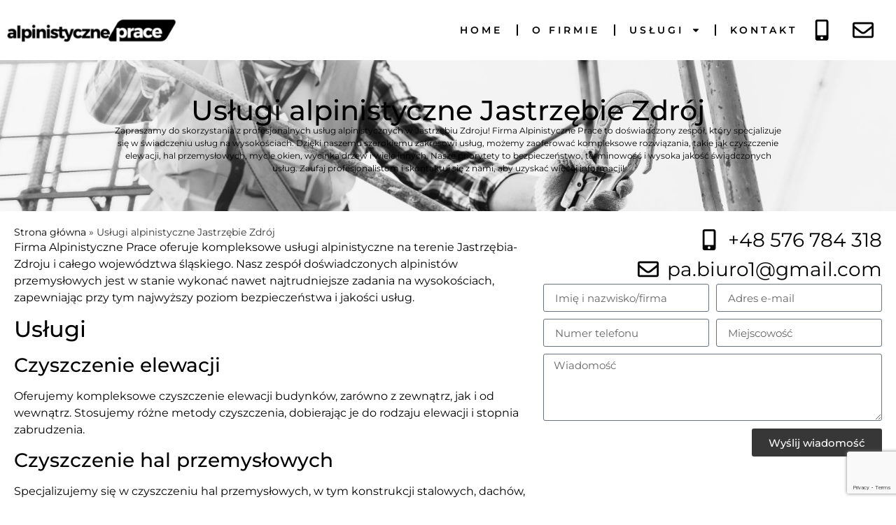

--- FILE ---
content_type: text/html; charset=UTF-8
request_url: https://alpinistyczneuslugi.pl/uslugi-alpinistyczne-jastrzebie-zdroj/
body_size: 33635
content:
<!doctype html>
<html lang="pl-PL">
<head>
	<meta charset="UTF-8">
	<meta name="viewport" content="width=device-width, initial-scale=1">
	<link rel="profile" href="https://gmpg.org/xfn/11">
	    <style>
        #wpadminbar #wp-admin-bar-p404_free_top_button .ab-icon:before {
            content: "\f103";
            color: red;
            top: 2px;
        }
    </style>
<meta name='robots' content='index, follow, max-image-preview:large, max-snippet:-1, max-video-preview:-1' />

	<!-- This site is optimized with the Yoast SEO plugin v22.3 - https://yoast.com/wordpress/plugins/seo/ -->
	<title>Usługi alpinistyczne Jastrzębie Zdrój | Profesjonalne prace na wysokościach</title>
	<meta name="description" content="Szukasz doświadczonej firmy alpinistycznej w Jastrzębiu Zdroju? Zaufaj Alpinistyczne Prace! Oferujemy szeroki zakres usług na wysokościach, w tym czyszczenie elewacji, hal przemysłowych, mycie okien, wycinkę drzew i wiele innych. Gwarantujemy bezpieczeństwo, terminowość i wysoką jakość usług." />
	<link rel="canonical" href="https://alpinistyczneuslugi.pl/uslugi-alpinistyczne-jastrzebie-zdroj/" />
	<meta property="og:locale" content="pl_PL" />
	<meta property="og:type" content="article" />
	<meta property="og:title" content="Usługi alpinistyczne Jastrzębie Zdrój | Profesjonalne prace na wysokościach" />
	<meta property="og:description" content="Szukasz doświadczonej firmy alpinistycznej w Jastrzębiu Zdroju? Zaufaj Alpinistyczne Prace! Oferujemy szeroki zakres usług na wysokościach, w tym czyszczenie elewacji, hal przemysłowych, mycie okien, wycinkę drzew i wiele innych. Gwarantujemy bezpieczeństwo, terminowość i wysoką jakość usług." />
	<meta property="og:url" content="https://alpinistyczneuslugi.pl/uslugi-alpinistyczne-jastrzebie-zdroj/" />
	<meta property="og:site_name" content="Prace alpinistyczne - prace wysokościowe, Śląsk i okolice" />
	<meta property="article:modified_time" content="2024-03-28T13:08:30+00:00" />
	<meta property="og:image" content="https://alpinistyczneuslugi.pl/wp-content/uploads/2024/02/tlo123.jpg" />
	<meta property="og:image:width" content="1600" />
	<meta property="og:image:height" content="900" />
	<meta property="og:image:type" content="image/jpeg" />
	<meta name="twitter:card" content="summary_large_image" />
	<meta name="twitter:label1" content="Szacowany czas czytania" />
	<meta name="twitter:data1" content="1 minuta" />
	<script type="application/ld+json" class="yoast-schema-graph">{"@context":"https://schema.org","@graph":[{"@type":"WebPage","@id":"https://alpinistyczneuslugi.pl/uslugi-alpinistyczne-jastrzebie-zdroj/","url":"https://alpinistyczneuslugi.pl/uslugi-alpinistyczne-jastrzebie-zdroj/","name":"Usługi alpinistyczne Jastrzębie Zdrój | Profesjonalne prace na wysokościach","isPartOf":{"@id":"https://alpinistyczneuslugi.pl/#website"},"datePublished":"2024-02-09T12:56:11+00:00","dateModified":"2024-03-28T13:08:30+00:00","description":"Szukasz doświadczonej firmy alpinistycznej w Jastrzębiu Zdroju? Zaufaj Alpinistyczne Prace! Oferujemy szeroki zakres usług na wysokościach, w tym czyszczenie elewacji, hal przemysłowych, mycie okien, wycinkę drzew i wiele innych. Gwarantujemy bezpieczeństwo, terminowość i wysoką jakość usług.","breadcrumb":{"@id":"https://alpinistyczneuslugi.pl/uslugi-alpinistyczne-jastrzebie-zdroj/#breadcrumb"},"inLanguage":"pl-PL","potentialAction":[{"@type":"ReadAction","target":["https://alpinistyczneuslugi.pl/uslugi-alpinistyczne-jastrzebie-zdroj/"]}]},{"@type":"BreadcrumbList","@id":"https://alpinistyczneuslugi.pl/uslugi-alpinistyczne-jastrzebie-zdroj/#breadcrumb","itemListElement":[{"@type":"ListItem","position":1,"name":"Strona główna","item":"https://alpinistyczneuslugi.pl/"},{"@type":"ListItem","position":2,"name":"Usługi alpinistyczne Jastrzębie Zdrój"}]},{"@type":"WebSite","@id":"https://alpinistyczneuslugi.pl/#website","url":"https://alpinistyczneuslugi.pl/","name":"Usługi alpinistyczne - prace na wysokościach","description":"Prace alpinistyczne - prace wysokościowe, Śląsk i okolice","publisher":{"@id":"https://alpinistyczneuslugi.pl/#organization"},"alternateName":"Prace alpinistyczne - alpinistyczna wycinka drzew, czyszczenie elewacji","potentialAction":[{"@type":"SearchAction","target":{"@type":"EntryPoint","urlTemplate":"https://alpinistyczneuslugi.pl/?s={search_term_string}"},"query-input":"required name=search_term_string"}],"inLanguage":"pl-PL"},{"@type":"Organization","@id":"https://alpinistyczneuslugi.pl/#organization","name":"Usługi alpinistyczne - prace na wysokościach","url":"https://alpinistyczneuslugi.pl/","logo":{"@type":"ImageObject","inLanguage":"pl-PL","@id":"https://alpinistyczneuslugi.pl/#/schema/logo/image/","url":"https://alpinistyczneuslugi.pl/wp-content/uploads/2024/02/cropped-Alpinistyczne-prace-logo.png","contentUrl":"https://alpinistyczneuslugi.pl/wp-content/uploads/2024/02/cropped-Alpinistyczne-prace-logo.png","width":550,"height":80,"caption":"Usługi alpinistyczne - prace na wysokościach"},"image":{"@id":"https://alpinistyczneuslugi.pl/#/schema/logo/image/"}}]}</script>
	<!-- / Yoast SEO plugin. -->


<link rel="alternate" type="application/rss+xml" title="Prace alpinistyczne - prace wysokościowe, Śląsk i okolice &raquo; Kanał z wpisami" href="https://alpinistyczneuslugi.pl/feed/" />
<link rel="alternate" type="application/rss+xml" title="Prace alpinistyczne - prace wysokościowe, Śląsk i okolice &raquo; Kanał z komentarzami" href="https://alpinistyczneuslugi.pl/comments/feed/" />
<script consent-skip-blocker="1" data-skip-lazy-load="js-extra"  data-cfasync="false">
(function () {
  // Web Font Loader compatibility (https://github.com/typekit/webfontloader)
  var modules = {
    typekit: "https://use.typekit.net",
    google: "https://fonts.googleapis.com/"
  };

  var load = function (config) {
    setTimeout(function () {
      var a = window.consentApi;

      // Only when blocker is active
      if (a) {
        // Iterate all modules and handle in a single `WebFont.load`
        Object.keys(modules).forEach(function (module) {
          var newConfigWithoutOtherModules = JSON.parse(
            JSON.stringify(config)
          );
          Object.keys(modules).forEach(function (toRemove) {
            if (toRemove !== module) {
              delete newConfigWithoutOtherModules[toRemove];
            }
          });

          if (newConfigWithoutOtherModules[module]) {
            a.unblock(modules[module]).then(function () {
              var originalLoad = window.WebFont.load;
              if (originalLoad !== load) {
                originalLoad(newConfigWithoutOtherModules);
              }
            });
          }
        });
      }
    }, 0);
  };

  if (!window.WebFont) {
    window.WebFont = {
      load: load
    };
  }
})();
</script><style>[consent-id]:not(.rcb-content-blocker):not([consent-transaction-complete]):not([consent-visual-use-parent^="children:"]):not([consent-confirm]){opacity:0!important;}
.rcb-content-blocker+.rcb-content-blocker-children-fallback~*{display:none!important;}</style><link rel="preload" href="https://alpinistyczneuslugi.pl/wp-content/bf7d3e6ad80b759ec427b2143abcce55/dist/1290831668.js?ver=975c5defe73b4b2fde03afbaa384a541" as="script" />
<link rel="preload" href="https://alpinistyczneuslugi.pl/wp-content/bf7d3e6ad80b759ec427b2143abcce55/dist/1136940159.js?ver=346a9aebaecdbc3b8bedda9e20e09463" as="script" />
<link rel="preload" href="https://alpinistyczneuslugi.pl/wp-content/plugins/real-cookie-banner/public/lib/animate.css/animate.min.css?ver=4.1.1" as="style" />
<link rel="alternate" type="application/rss+xml" title="Prace alpinistyczne - prace wysokościowe, Śląsk i okolice &raquo; Usługi alpinistyczne Jastrzębie Zdrój Kanał z komentarzami" href="https://alpinistyczneuslugi.pl/uslugi-alpinistyczne-jastrzebie-zdroj/feed/" />
<script data-cfasync="false" defer src="https://alpinistyczneuslugi.pl/wp-content/bf7d3e6ad80b759ec427b2143abcce55/dist/1290831668.js?ver=975c5defe73b4b2fde03afbaa384a541" id="real-cookie-banner-vendor-real-cookie-banner-banner-js"></script>
<script type="application/json" data-skip-lazy-load="js-extra" data-skip-moving="true" data-no-defer nitro-exclude data-alt-type="application/ld+json" data-dont-merge data-wpmeteor-nooptimize="true" data-cfasync="false" id="ae21c6279f3098894fca3203b0d2d80571-js-extra">{"slug":"real-cookie-banner","textDomain":"real-cookie-banner","version":"5.2.9","restUrl":"https:\/\/alpinistyczneuslugi.pl\/wp-json\/real-cookie-banner\/v1\/","restNamespace":"real-cookie-banner\/v1","restPathObfuscateOffset":"8868da735bab15f7","restRoot":"https:\/\/alpinistyczneuslugi.pl\/wp-json\/","restQuery":{"_v":"5.2.9","_locale":"user"},"restNonce":"6b8081bca6","restRecreateNonceEndpoint":"https:\/\/alpinistyczneuslugi.pl\/wp-admin\/admin-ajax.php?action=rest-nonce","publicUrl":"https:\/\/alpinistyczneuslugi.pl\/wp-content\/plugins\/real-cookie-banner\/public\/","chunkFolder":"dist","chunksLanguageFolder":"https:\/\/alpinistyczneuslugi.pl\/wp-content\/languages\/mo-cache\/real-cookie-banner\/","chunks":{"chunk-config-tab-blocker.lite.js":["pl_PL-83d48f038e1cf6148175589160cda67e","pl_PL-e5c2f3318cd06f18a058318f5795a54b","pl_PL-76129424d1eb6744d17357561a128725","pl_PL-d3d8ada331df664d13fa407b77bc690b"],"chunk-config-tab-blocker.pro.js":["pl_PL-ddf5ae983675e7b6eec2afc2d53654a2","pl_PL-487d95eea292aab22c80aa3ae9be41f0","pl_PL-ab0e642081d4d0d660276c9cebfe9f5d","pl_PL-0f5f6074a855fa677e6086b82145bd50"],"chunk-config-tab-consent.lite.js":["pl_PL-3823d7521a3fc2857511061e0d660408"],"chunk-config-tab-consent.pro.js":["pl_PL-9cb9ecf8c1e8ce14036b5f3a5e19f098"],"chunk-config-tab-cookies.lite.js":["pl_PL-1a51b37d0ef409906245c7ed80d76040","pl_PL-e5c2f3318cd06f18a058318f5795a54b","pl_PL-76129424d1eb6744d17357561a128725"],"chunk-config-tab-cookies.pro.js":["pl_PL-572ee75deed92e7a74abba4b86604687","pl_PL-487d95eea292aab22c80aa3ae9be41f0","pl_PL-ab0e642081d4d0d660276c9cebfe9f5d"],"chunk-config-tab-dashboard.lite.js":["pl_PL-f843c51245ecd2b389746275b3da66b6"],"chunk-config-tab-dashboard.pro.js":["pl_PL-ae5ae8f925f0409361cfe395645ac077"],"chunk-config-tab-import.lite.js":["pl_PL-66df94240f04843e5a208823e466a850"],"chunk-config-tab-import.pro.js":["pl_PL-e5fee6b51986d4ff7a051d6f6a7b076a"],"chunk-config-tab-licensing.lite.js":["pl_PL-e01f803e4093b19d6787901b9591b5a6"],"chunk-config-tab-licensing.pro.js":["pl_PL-4918ea9704f47c2055904e4104d4ffba"],"chunk-config-tab-scanner.lite.js":["pl_PL-b10b39f1099ef599835c729334e38429"],"chunk-config-tab-scanner.pro.js":["pl_PL-752a1502ab4f0bebfa2ad50c68ef571f"],"chunk-config-tab-settings.lite.js":["pl_PL-37978e0b06b4eb18b16164a2d9c93a2c"],"chunk-config-tab-settings.pro.js":["pl_PL-e59d3dcc762e276255c8989fbd1f80e3"],"chunk-config-tab-tcf.lite.js":["pl_PL-4f658bdbf0aa370053460bc9e3cd1f69","pl_PL-e5c2f3318cd06f18a058318f5795a54b","pl_PL-d3d8ada331df664d13fa407b77bc690b"],"chunk-config-tab-tcf.pro.js":["pl_PL-e1e83d5b8a28f1f91f63b9de2a8b181a","pl_PL-487d95eea292aab22c80aa3ae9be41f0","pl_PL-0f5f6074a855fa677e6086b82145bd50"]},"others":{"customizeValuesBanner":"{\"layout\":{\"type\":\"dialog\",\"maxHeightEnabled\":true,\"maxHeight\":740,\"dialogMaxWidth\":530,\"dialogPosition\":\"middleCenter\",\"dialogMargin\":[0,0,0,0],\"bannerPosition\":\"bottom\",\"bannerMaxWidth\":1024,\"dialogBorderRadius\":3,\"borderRadius\":5,\"animationIn\":\"slideInUp\",\"animationInDuration\":500,\"animationInOnlyMobile\":true,\"animationOut\":\"none\",\"animationOutDuration\":500,\"animationOutOnlyMobile\":true,\"overlay\":true,\"overlayBg\":\"#000000\",\"overlayBgAlpha\":50,\"overlayBlur\":2},\"decision\":{\"acceptAll\":\"button\",\"acceptEssentials\":\"button\",\"showCloseIcon\":false,\"acceptIndividual\":\"link\",\"buttonOrder\":\"all,essential,save,individual\",\"showGroups\":false,\"groupsFirstView\":false,\"saveButton\":\"always\"},\"design\":{\"bg\":\"#ffffff\",\"textAlign\":\"center\",\"linkTextDecoration\":\"underline\",\"borderWidth\":0,\"borderColor\":\"#ffffff\",\"fontSize\":13,\"fontColor\":\"#2b2b2b\",\"fontInheritFamily\":true,\"fontFamily\":\"Arial, Helvetica, sans-serif\",\"fontWeight\":\"normal\",\"boxShadowEnabled\":true,\"boxShadowOffsetX\":0,\"boxShadowOffsetY\":5,\"boxShadowBlurRadius\":13,\"boxShadowSpreadRadius\":0,\"boxShadowColor\":\"#000000\",\"boxShadowColorAlpha\":20},\"headerDesign\":{\"inheritBg\":true,\"bg\":\"#f4f4f4\",\"inheritTextAlign\":true,\"textAlign\":\"center\",\"padding\":[17,20,15,20],\"logo\":\"\",\"logoRetina\":\"\",\"logoMaxHeight\":40,\"logoPosition\":\"left\",\"logoMargin\":[5,15,5,15],\"fontSize\":20,\"fontColor\":\"#2b2b2b\",\"fontInheritFamily\":true,\"fontFamily\":\"Arial, Helvetica, sans-serif\",\"fontWeight\":\"normal\",\"borderWidth\":1,\"borderColor\":\"#efefef\"},\"bodyDesign\":{\"padding\":[15,20,5,20],\"descriptionInheritFontSize\":true,\"descriptionFontSize\":13,\"dottedGroupsInheritFontSize\":true,\"dottedGroupsFontSize\":13,\"dottedGroupsBulletColor\":\"#15779b\",\"teachingsInheritTextAlign\":true,\"teachingsTextAlign\":\"center\",\"teachingsSeparatorActive\":true,\"teachingsSeparatorWidth\":50,\"teachingsSeparatorHeight\":1,\"teachingsSeparatorColor\":\"#15779b\",\"teachingsInheritFontSize\":false,\"teachingsFontSize\":12,\"teachingsInheritFontColor\":false,\"teachingsFontColor\":\"#757575\",\"accordionMargin\":[10,0,5,0],\"accordionPadding\":[5,10,5,10],\"accordionArrowType\":\"outlined\",\"accordionArrowColor\":\"#15779b\",\"accordionBg\":\"#ffffff\",\"accordionActiveBg\":\"#f9f9f9\",\"accordionHoverBg\":\"#efefef\",\"accordionBorderWidth\":1,\"accordionBorderColor\":\"#efefef\",\"accordionTitleFontSize\":12,\"accordionTitleFontColor\":\"#2b2b2b\",\"accordionTitleFontWeight\":\"normal\",\"accordionDescriptionMargin\":[5,0,0,0],\"accordionDescriptionFontSize\":12,\"accordionDescriptionFontColor\":\"#757575\",\"accordionDescriptionFontWeight\":\"normal\",\"acceptAllOneRowLayout\":false,\"acceptAllPadding\":[10,10,10,10],\"acceptAllBg\":\"#15779b\",\"acceptAllTextAlign\":\"center\",\"acceptAllFontSize\":18,\"acceptAllFontColor\":\"#ffffff\",\"acceptAllFontWeight\":\"normal\",\"acceptAllBorderWidth\":0,\"acceptAllBorderColor\":\"#000000\",\"acceptAllHoverBg\":\"#11607d\",\"acceptAllHoverFontColor\":\"#ffffff\",\"acceptAllHoverBorderColor\":\"#000000\",\"acceptEssentialsUseAcceptAll\":true,\"acceptEssentialsButtonType\":\"\",\"acceptEssentialsPadding\":[10,10,10,10],\"acceptEssentialsBg\":\"#efefef\",\"acceptEssentialsTextAlign\":\"center\",\"acceptEssentialsFontSize\":18,\"acceptEssentialsFontColor\":\"#0a0a0a\",\"acceptEssentialsFontWeight\":\"normal\",\"acceptEssentialsBorderWidth\":0,\"acceptEssentialsBorderColor\":\"#000000\",\"acceptEssentialsHoverBg\":\"#e8e8e8\",\"acceptEssentialsHoverFontColor\":\"#000000\",\"acceptEssentialsHoverBorderColor\":\"#000000\",\"acceptIndividualPadding\":[5,5,5,5],\"acceptIndividualBg\":\"#ffffff\",\"acceptIndividualTextAlign\":\"center\",\"acceptIndividualFontSize\":16,\"acceptIndividualFontColor\":\"#15779b\",\"acceptIndividualFontWeight\":\"normal\",\"acceptIndividualBorderWidth\":0,\"acceptIndividualBorderColor\":\"#000000\",\"acceptIndividualHoverBg\":\"#ffffff\",\"acceptIndividualHoverFontColor\":\"#11607d\",\"acceptIndividualHoverBorderColor\":\"#000000\"},\"footerDesign\":{\"poweredByLink\":true,\"inheritBg\":false,\"bg\":\"#fcfcfc\",\"inheritTextAlign\":true,\"textAlign\":\"center\",\"padding\":[10,20,15,20],\"fontSize\":14,\"fontColor\":\"#757474\",\"fontInheritFamily\":true,\"fontFamily\":\"Arial, Helvetica, sans-serif\",\"fontWeight\":\"normal\",\"hoverFontColor\":\"#2b2b2b\",\"borderWidth\":1,\"borderColor\":\"#efefef\",\"languageSwitcher\":\"flags\"},\"texts\":{\"headline\":\"Preferencje dot. prywatno\\u015bci\",\"description\":\"U\\u017cywamy plik\\u00f3w cookie i podobnych technologii na naszej witrynie i przetwarzamy dane osobowe u\\u017cytkownika (np. adres IP), na przyk\\u0142ad w celu personalizacji tre\\u015bci i reklam, integracji medi\\u00f3w od dostawc\\u00f3w zewn\\u0119trznych lub analizy ruchu na naszej witrynie. Przetwarzanie danych mo\\u017ce r\\u00f3wnie\\u017c odbywa\\u0107 si\\u0119 w wyniku ustawienia plik\\u00f3w cookie. Te dane s\\u0105 udost\\u0119pniane stronom trzecim, kt\\u00f3re wymieniamy w ustawieniach prywatno\\u015bci.<br \\\/><br \\\/>Przetwarzanie danych mo\\u017ce odbywa\\u0107 si\\u0119 za Pa\\u0144stwa zgod\\u0105 lub na podstawie uzasadnionego interesu, kt\\u00f3remu mo\\u017cna sprzeciwi\\u0107 si\\u0119 w ustawieniach prywatno\\u015bci. Maj\\u0105 Pa\\u0144stwo prawo do niewyra\\u017cenia zgody oraz do jej zmiany lub odwo\\u0142ania w p\\u00f3\\u017aniejszym czasie. Wi\\u0119cej informacji na temat wykorzystywania danych mo\\u017cna znale\\u017a\\u0107 w naszej {{privacyPolicy}}polityce prywatno\\u015bci{{\\\/privacyPolicy}}.\",\"acceptAll\":\"Akceptuj wszystko\",\"acceptEssentials\":\"Kontynuuj bez zgody\",\"acceptIndividual\":\"Ustaw indywidualne ustawienia prywatno\\u015bci\",\"poweredBy\":\"1\",\"dataProcessingInUnsafeCountries\":\"Niekt\\u00f3re us\\u0142ugi przetwarzaj\\u0105 dane osobowe w niebezpiecznych krajach trzecich. Wyra\\u017caj\\u0105c zgod\\u0119, wyra\\u017caj\\u0105 Pa\\u0144stwo r\\u00f3wnie\\u017c zgod\\u0119 na przetwarzanie danych przez oznaczone us\\u0142ugi zgodnie z {{legalBasis}}, co wi\\u0105\\u017ce si\\u0119 z ryzykiem, takim jak nieodpowiednie \\u015brodki prawne, nieuprawniony dost\\u0119p organ\\u00f3w bez informacji lub mo\\u017cliwo\\u015bci sprzeciwu, nieuprawnione przekazywanie danych stronom trzecim oraz nieodpowiednie \\u015brodki bezpiecze\\u0144stwa danych.\",\"ageNoticeBanner\":\"Masz mniej ni\\u017c {{minAge}} lat? W takim przypadku nie mo\\u017cesz wyrazi\\u0107 zgody na us\\u0142ugi opcjonalne. Popro\\u015b rodzic\\u00f3w lub opiekun\\u00f3w prawnych, aby wyrazili zgod\\u0119 na te us\\u0142ugi razem z Tob\\u0105.\",\"ageNoticeBlocker\":\"Masz mniej ni\\u017c {{minAge}} lat? Niestety, nie mo\\u017cesz wyrazi\\u0107 zgody na korzystanie z tej us\\u0142ugi w celu ogl\\u0105dania tych tre\\u015bci. Popro\\u015b rodzic\\u00f3w lub opiekun\\u00f3w, aby wyrazili zgod\\u0119 na us\\u0142ug\\u0119 razem z Tob\\u0105!\",\"listServicesNotice\":\"Akceptuj\\u0105c wszystkie us\\u0142ugi, zezwalaj\\u0105 Pa\\u0144stwo na wczytanie {{services}}. Us\\u0142ugi te s\\u0105 podzielone na grupy {{serviceGroups}} zgodnie z ich przeznaczeniem (przynale\\u017cno\\u015b\\u0107 oznaczona liczbami w indeksie g\\u00f3rnym).\",\"listServicesLegitimateInterestNotice\":\"Dodatkowo {{services}} s\\u0105 wczytywane na podstawie uzasadnionego interesu.\",\"consentForwardingExternalHosts\":\"Pa\\u0144stwa zgoda ma r\\u00f3wnie\\u017c zastosowanie na {{websites}}.\",\"blockerHeadline\":\"{{name}} zablokowany z powodu ustawie\\u0144 prywatno\\u015bci\",\"blockerLinkShowMissing\":\"Poka\\u017c wszystkie us\\u0142ugi, na kt\\u00f3re jeszcze trzeba wyrazi\\u0107 zgod\\u0119\",\"blockerLoadButton\":\"Zaakceptuj us\\u0142ugi i wczytaj zawarto\\u015b\\u0107\",\"blockerAcceptInfo\":\"Wczytanie zablokowanej zawarto\\u015bci spowoduje dostosowanie ustawie\\u0144 prywatno\\u015bci. Tre\\u015bci z tej us\\u0142ugi nie b\\u0119d\\u0105 blokowane w przysz\\u0142o\\u015bci.\",\"stickyHistory\":\"Historia ustawie\\u0144 prywatno\\u015bci\",\"stickyRevoke\":\"Cofnij zgody\",\"stickyRevokeSuccessMessage\":\"Pomy\\u015blnie cofni\\u0119to zgod\\u0119 na us\\u0142ugi z plikami cookie i przetwarzanie danych osobowych. Strona zostanie teraz ponownie wczytana!\",\"stickyChange\":\"Zmie\\u0144 ustawienia prywatno\\u015bci\"},\"individualLayout\":{\"inheritDialogMaxWidth\":false,\"dialogMaxWidth\":970,\"inheritBannerMaxWidth\":true,\"bannerMaxWidth\":1980,\"descriptionTextAlign\":\"left\"},\"group\":{\"checkboxBg\":\"#f0f0f0\",\"checkboxBorderWidth\":1,\"checkboxBorderColor\":\"#d2d2d2\",\"checkboxActiveColor\":\"#ffffff\",\"checkboxActiveBg\":\"#15779b\",\"checkboxActiveBorderColor\":\"#11607d\",\"groupInheritBg\":true,\"groupBg\":\"#f4f4f4\",\"groupPadding\":[15,15,15,15],\"groupSpacing\":10,\"groupBorderRadius\":5,\"groupBorderWidth\":1,\"groupBorderColor\":\"#f4f4f4\",\"headlineFontSize\":16,\"headlineFontWeight\":\"normal\",\"headlineFontColor\":\"#2b2b2b\",\"descriptionFontSize\":14,\"descriptionFontColor\":\"#757575\",\"linkColor\":\"#757575\",\"linkHoverColor\":\"#2b2b2b\",\"detailsHideLessRelevant\":true},\"saveButton\":{\"useAcceptAll\":true,\"type\":\"button\",\"padding\":[10,10,10,10],\"bg\":\"#efefef\",\"textAlign\":\"center\",\"fontSize\":18,\"fontColor\":\"#0a0a0a\",\"fontWeight\":\"normal\",\"borderWidth\":0,\"borderColor\":\"#000000\",\"hoverBg\":\"#e8e8e8\",\"hoverFontColor\":\"#000000\",\"hoverBorderColor\":\"#000000\"},\"individualTexts\":{\"headline\":\"Indywidualne preferencje prywatno\\u015bci\",\"description\":\"U\\u017cywamy plik\\u00f3w cookie i podobnych technologii na naszej witrynie i przetwarzamy dane osobowe u\\u017cytkownika (np. adres IP), na przyk\\u0142ad w celu personalizacji tre\\u015bci i reklam, integracji medi\\u00f3w od dostawc\\u00f3w zewn\\u0119trznych lub analizy ruchu na naszej witrynie. Przetwarzanie danych mo\\u017ce r\\u00f3wnie\\u017c odbywa\\u0107 si\\u0119 w wyniku ustawienia plik\\u00f3w cookie. Te dane s\\u0105 udost\\u0119pniane stronom trzecim, kt\\u00f3re wymieniamy w ustawieniach prywatno\\u015bci.<br \\\/><br \\\/>Przetwarzanie danych mo\\u017ce odbywa\\u0107 si\\u0119 za Pa\\u0144stwa zgod\\u0105 lub na podstawie uzasadnionego interesu, kt\\u00f3remu mo\\u017cna sprzeciwi\\u0107 si\\u0119 w ustawieniach prywatno\\u015bci. Maj\\u0105 Pa\\u0144stwo prawo do niewyra\\u017cenia zgody oraz do jej zmiany lub odwo\\u0142ania w p\\u00f3\\u017aniejszym czasie. Wi\\u0119cej informacji na temat wykorzystywania danych mo\\u017cna znale\\u017a\\u0107 w naszej {{privacyPolicy}}polityce prywatno\\u015bci{{\\\/privacyPolicy}}.<br \\\/><br \\\/>Poni\\u017cej znajduje si\\u0119 przegl\\u0105d wszystkich us\\u0142ug u\\u017cywanych przez t\\u0119 witryn\\u0119. Mog\\u0105 Pa\\u0144stwo zapozna\\u0107 si\\u0119 ze szczeg\\u00f3\\u0142owymi informacjami na temat ka\\u017cdej us\\u0142ugi i wyrazi\\u0107 na nie zgod\\u0119 indywidualnie lub skorzysta\\u0107 z prawa do sprzeciwu.\",\"save\":\"Zapisz spersonalizowane wybory\",\"showMore\":\"Poka\\u017c informacje o us\\u0142udze\",\"hideMore\":\"Ukryj informacje o us\\u0142udze\",\"postamble\":\"\"},\"mobile\":{\"enabled\":true,\"maxHeight\":400,\"hideHeader\":false,\"alignment\":\"bottom\",\"scalePercent\":90,\"scalePercentVertical\":-50},\"sticky\":{\"enabled\":false,\"animationsEnabled\":true,\"alignment\":\"left\",\"bubbleBorderRadius\":50,\"icon\":\"fingerprint\",\"iconCustom\":\"\",\"iconCustomRetina\":\"\",\"iconSize\":30,\"iconColor\":\"#ffffff\",\"bubbleMargin\":[10,20,20,20],\"bubblePadding\":15,\"bubbleBg\":\"#15779b\",\"bubbleBorderWidth\":0,\"bubbleBorderColor\":\"#10556f\",\"boxShadowEnabled\":true,\"boxShadowOffsetX\":0,\"boxShadowOffsetY\":2,\"boxShadowBlurRadius\":5,\"boxShadowSpreadRadius\":1,\"boxShadowColor\":\"#105b77\",\"boxShadowColorAlpha\":40,\"bubbleHoverBg\":\"#ffffff\",\"bubbleHoverBorderColor\":\"#000000\",\"hoverIconColor\":\"#000000\",\"hoverIconCustom\":\"\",\"hoverIconCustomRetina\":\"\",\"menuFontSize\":16,\"menuBorderRadius\":5,\"menuItemSpacing\":10,\"menuItemPadding\":[5,10,5,10]},\"customCss\":{\"css\":\"\",\"antiAdBlocker\":\"y\"}}","isPro":false,"showProHints":false,"proUrl":"https:\/\/devowl.io\/go\/real-cookie-banner?source=rcb-lite","showLiteNotice":true,"frontend":{"groups":"[{\"id\":13,\"name\":\"Niezb\\u0119dny\",\"slug\":\"niezbedny\",\"description\":\"Us\\u0142ugi niezb\\u0119dne wymagane s\\u0105 do podstawowej funkcjonalno\\u015bci witryny. Obejmuj\\u0105 one wy\\u0142\\u0105cznie us\\u0142ugi potrzebne z technicznego punktu widzenia. Nie mo\\u017cna wnie\\u015b\\u0107 sprzeciwu wobec tych us\\u0142ug.\",\"isEssential\":true,\"isDefault\":true,\"items\":[{\"id\":1006,\"name\":\"Elementor\",\"purpose\":\"Elementor allows creating the layout of this website to make it more appealing and user-friendly. The collected data is not used for analysis purposes, but only to ensure that, for example, hidden elements are not displayed again during multiple active sessions. Cookies or cookie-like technologies can be stored and read. These are used to store the number of page views and active sessions of the user. The legitimate interest in using this service is the simple and user-friendly implementation of the layouts used.\",\"providerContact\":{\"phone\":\"\",\"email\":\"\",\"link\":\"\"},\"isProviderCurrentWebsite\":true,\"provider\":\"\",\"uniqueName\":\"elementor\",\"isEmbeddingOnlyExternalResources\":false,\"legalBasis\":\"legitimate-interest\",\"dataProcessingInCountries\":[],\"dataProcessingInCountriesSpecialTreatments\":[],\"technicalDefinitions\":[{\"type\":\"local\",\"name\":\"elementor\",\"host\":\"https:\\\/\\\/alpinistyczneuslugi.pl\",\"duration\":0,\"durationUnit\":\"y\",\"isSessionDuration\":false,\"purpose\":\"\"},{\"type\":\"session\",\"name\":\"elementor\",\"host\":\"https:\\\/\\\/alpinistyczneuslugi.pl\",\"duration\":0,\"durationUnit\":\"y\",\"isSessionDuration\":false,\"purpose\":\"\"}],\"codeDynamics\":[],\"providerPrivacyPolicyUrl\":\"\",\"providerLegalNoticeUrl\":\"\",\"tagManagerOptInEventName\":\"\",\"tagManagerOptOutEventName\":\"\",\"googleConsentModeConsentTypes\":[],\"executePriority\":10,\"codeOptIn\":\"\",\"executeCodeOptInWhenNoTagManagerConsentIsGiven\":false,\"codeOptOut\":\"\",\"executeCodeOptOutWhenNoTagManagerConsentIsGiven\":false,\"deleteTechnicalDefinitionsAfterOptOut\":false,\"codeOnPageLoad\":\"\",\"presetId\":\"elementor\"},{\"id\":1000,\"name\":\"Real Cookie Banner\",\"purpose\":\"Real Cookie Banner prosi odwiedzaj\\u0105cych witryn\\u0119 o zgod\\u0119 na ustawienie plik\\u00f3w cookie i przetwarzanie danych osobowych. W tym celu ka\\u017cdej osobie odwiedzaj\\u0105cej witryn\\u0119 przypisywany jest UUID (anonimowy identyfikator u\\u017cytkownika), kt\\u00f3ry jest wa\\u017cny do momentu wyga\\u015bni\\u0119cia pliku cookie w celu przechowywania zgody. Pliki cookie s\\u0105 u\\u017cywane do testowania, czy pliki cookie mog\\u0105 by\\u0107 ustawione, do przechowywania odniesienia do udokumentowanej zgody, do przechowywania, na kt\\u00f3re us\\u0142ugi, z kt\\u00f3rych grup us\\u0142ug odwiedzaj\\u0105cy wyrazi\\u0142 zgod\\u0119, oraz, je\\u015bli zgoda zosta\\u0142a uzyskana zgodnie z Transparency & Consent Framework (TCF), do przechowywania zgody w partnerach TCF, celach, celach specjalnych, funkcjach i funkcjach specjalnych. W ramach obowi\\u0105zku ujawnienia zgodnie z RODO zebrana zgoda jest w pe\\u0142ni udokumentowana. Obejmuje to, opr\\u00f3cz us\\u0142ug i grup us\\u0142ug, na kt\\u00f3re odwiedzaj\\u0105cy wyrazi\\u0142 zgod\\u0119, a je\\u015bli zgoda zosta\\u0142a uzyskana zgodnie ze standardem TCF, na kt\\u00f3rych partner\\u00f3w TCF, cele i funkcje odwiedzaj\\u0105cy wyrazi\\u0142 zgod\\u0119, wszystkie ustawienia baner\\u00f3w plik\\u00f3w cookie w momencie wyra\\u017cenia zgody, a tak\\u017ce okoliczno\\u015bci techniczne (np. rozmiar wy\\u015bwietlanego obszaru w momencie wyra\\u017cenia zgody) oraz interakcje u\\u017cytkownika (np. klikni\\u0119cia przycisk\\u00f3w), kt\\u00f3re doprowadzi\\u0142y do wyra\\u017cenia zgody. Zgoda jest zbierana jeden raz na ka\\u017cdy j\\u0119zyk.\",\"providerContact\":{\"phone\":\"\",\"email\":\"\",\"link\":\"\"},\"isProviderCurrentWebsite\":true,\"provider\":\"\",\"uniqueName\":\"\",\"isEmbeddingOnlyExternalResources\":false,\"legalBasis\":\"legal-requirement\",\"dataProcessingInCountries\":[],\"dataProcessingInCountriesSpecialTreatments\":[],\"technicalDefinitions\":[{\"type\":\"http\",\"name\":\"real_cookie_banner*\",\"host\":\".alpinistyczneuslugi.pl\",\"duration\":365,\"durationUnit\":\"d\",\"isSessionDuration\":false,\"purpose\":\"Unikalny identyfikator zgody, ale nie osoby odwiedzaj\\u0105cej witryn\\u0119. Skr\\u00f3t rewizyjny dla ustawie\\u0144 banera plik\\u00f3w cookie (teksty, kolory, funkcje, grupy us\\u0142ug, us\\u0142ugi, blokady tre\\u015bci itp.) Identyfikatory us\\u0142ug i grup us\\u0142ug, na kt\\u00f3re wyra\\u017cono zgod\\u0119.\"},{\"type\":\"http\",\"name\":\"real_cookie_banner*-tcf\",\"host\":\".alpinistyczneuslugi.pl\",\"duration\":365,\"durationUnit\":\"d\",\"isSessionDuration\":false,\"purpose\":\"Zgody gromadzone w ramach TCF przechowywane w formacie TC String, w tym dostawcy TCF, cele, cele specjalne, funkcje i funkcje specjalne.\"},{\"type\":\"http\",\"name\":\"real_cookie_banner*-gcm\",\"host\":\".alpinistyczneuslugi.pl\",\"duration\":365,\"durationUnit\":\"d\",\"isSessionDuration\":false,\"purpose\":\"Zgody na typy (cele) zgody zebrane w ramach trybu zgody Google przechowywane dla wszystkich us\\u0142ug zgodnych z trybem zgody Google.\"},{\"type\":\"http\",\"name\":\"real_cookie_banner-test\",\"host\":\".alpinistyczneuslugi.pl\",\"duration\":365,\"durationUnit\":\"d\",\"isSessionDuration\":false,\"purpose\":\"Plik cookie ustawiony w celu przetestowania funkcjonalno\\u015bci plik\\u00f3w cookie HTTP. Usuni\\u0119ty natychmiast po zako\\u0144czeniu testu.\"},{\"type\":\"local\",\"name\":\"real_cookie_banner*\",\"host\":\"https:\\\/\\\/alpinistyczneuslugi.pl\",\"duration\":1,\"durationUnit\":\"d\",\"isSessionDuration\":false,\"purpose\":\"Unikalny identyfikator zgody, ale nie osoby odwiedzaj\\u0105cej witryn\\u0119. Skr\\u00f3t rewizyjny dla ustawie\\u0144 banera plik\\u00f3w cookie (teksty, kolory, funkcje, grupy us\\u0142ug, us\\u0142ugi, blokady tre\\u015bci itp.) Identyfikatory us\\u0142ug i grup us\\u0142ug, na kt\\u00f3re wyra\\u017cono zgod\\u0119. Jest przechowywany tylko do momentu udokumentowania zgody na serwerze witryny.\"},{\"type\":\"local\",\"name\":\"real_cookie_banner*-tcf\",\"host\":\"https:\\\/\\\/alpinistyczneuslugi.pl\",\"duration\":1,\"durationUnit\":\"d\",\"isSessionDuration\":false,\"purpose\":\"Zgody zebrane w ramach TCF przechowywane w formacie TC String, w tym dostawcy TCF, cele, cele specjalne, funkcje i funkcje specjalne. Jest przechowywana tylko do momentu udokumentowania zgody na serwerze witryny.\"},{\"type\":\"local\",\"name\":\"real_cookie_banner*-gcm\",\"host\":\"https:\\\/\\\/alpinistyczneuslugi.pl\",\"duration\":1,\"durationUnit\":\"d\",\"isSessionDuration\":false,\"purpose\":\"Zgody zebrane w ramach Google Consent Mode przechowywane w typach zg\\u00f3d (celach) dla wszystkich us\\u0142ug zgodnych z Google Consent Mode. Jest przechowywana tylko do momentu udokumentowania zgody na serwerze witryny.\"},{\"type\":\"local\",\"name\":\"real_cookie_banner-consent-queue*\",\"host\":\"https:\\\/\\\/alpinistyczneuslugi.pl\",\"duration\":1,\"durationUnit\":\"d\",\"isSessionDuration\":false,\"purpose\":\"Lokalne buforowanie wyboru w banerze plik\\u00f3w cookie do czasu uzyskania zgody serwera; okresowe dokumentowanie lub pr\\u00f3ba prze\\u0142\\u0105czenia strony, je\\u015bli serwer jest niedost\\u0119pny lub przeci\\u0105\\u017cony.\"}],\"codeDynamics\":[],\"providerPrivacyPolicyUrl\":\"\",\"providerLegalNoticeUrl\":\"\",\"tagManagerOptInEventName\":\"\",\"tagManagerOptOutEventName\":\"\",\"googleConsentModeConsentTypes\":[],\"executePriority\":10,\"codeOptIn\":\"\",\"executeCodeOptInWhenNoTagManagerConsentIsGiven\":false,\"codeOptOut\":\"\",\"executeCodeOptOutWhenNoTagManagerConsentIsGiven\":false,\"deleteTechnicalDefinitionsAfterOptOut\":false,\"codeOnPageLoad\":\"\",\"presetId\":\"real-cookie-banner\"}]},{\"id\":14,\"name\":\"Funkcjonalny\",\"slug\":\"funkcjonalny\",\"description\":\"Us\\u0142ugi funkcjonalne s\\u0105 konieczne do zapewnienia funkcji wykraczaj\\u0105cych poza podstawow\\u0105 funkcjonalno\\u015b\\u0107, takich jak \\u0142adniejsze czcionki, odtwarzanie wideo lub interaktywne funkcje web 2.0. Tre\\u015bci pochodz\\u0105ce np. z platform wideo i medi\\u00f3w spo\\u0142eczno\\u015bciowych s\\u0105 domy\\u015blnie blokowane i mo\\u017cna wyrazi\\u0107 na nie zgod\\u0119. W przypadku wyra\\u017cenia zgody na us\\u0142ug\\u0119 zawarto\\u015b\\u0107 ta jest \\u0142adowana automatycznie bez konieczno\\u015bci dalszego r\\u0119cznego wyra\\u017cania zgody.\",\"isEssential\":false,\"isDefault\":true,\"items\":[{\"id\":1007,\"name\":\"Google Fonts\",\"purpose\":\"Google Fonts enables the integration of fonts into websites to enhance the website without installing the fonts on your device. This requires processing the user\\u2019s IP-address and metadata. No cookies or cookie-like technologies are set on the client of the user. The data can be used to collect visited websites, and it can be used to improve the services of Google. It can also be used for profiling, e.g. to provide you with personalized services, such as ads based on your interests or recommendations. Google provides personal information to their affiliates and other trusted businesses or persons to process it for them, based on Google's instructions and in compliance with Google's privacy policy.\",\"providerContact\":{\"phone\":\"+1 650 253 0000\",\"email\":\"dpo-google@google.com\",\"link\":\"https:\\\/\\\/support.google.com\\\/\"},\"isProviderCurrentWebsite\":false,\"provider\":\"Google Ireland Limited, Gordon House, Barrow Street, Dublin 4, Ireland\",\"uniqueName\":\"google-fonts\",\"isEmbeddingOnlyExternalResources\":true,\"legalBasis\":\"consent\",\"dataProcessingInCountries\":[\"US\",\"IE\",\"AU\",\"BE\",\"BR\",\"CA\",\"CL\",\"FI\",\"FR\",\"DE\",\"HK\",\"IN\",\"ID\",\"IL\",\"IT\",\"JP\",\"KR\",\"NL\",\"PL\",\"QA\",\"SG\",\"ES\",\"CH\",\"TW\",\"GB\"],\"dataProcessingInCountriesSpecialTreatments\":[\"provider-is-self-certified-trans-atlantic-data-privacy-framework\"],\"technicalDefinitions\":[],\"codeDynamics\":[],\"providerPrivacyPolicyUrl\":\"https:\\\/\\\/policies.google.com\\\/privacy\",\"providerLegalNoticeUrl\":\"\",\"tagManagerOptInEventName\":\"\",\"tagManagerOptOutEventName\":\"\",\"googleConsentModeConsentTypes\":[],\"executePriority\":10,\"codeOptIn\":\"\",\"executeCodeOptInWhenNoTagManagerConsentIsGiven\":false,\"codeOptOut\":\"\",\"executeCodeOptOutWhenNoTagManagerConsentIsGiven\":false,\"deleteTechnicalDefinitionsAfterOptOut\":false,\"codeOnPageLoad\":\"base64-encoded:[base64]\",\"presetId\":\"google-fonts\"}]}]","links":[{"id":999,"label":"Polityka prywatno\u015bci","pageType":"privacyPolicy","isExternalUrl":false,"pageId":1004,"url":"https:\/\/alpinistyczneuslugi.pl\/polityka-prywatnosci\/","hideCookieBanner":true,"isTargetBlank":true},{"id":1003,"label":"Polityka plik\u00f3w cookie","pageType":"cookiePolicy","isExternalUrl":false,"pageId":1001,"url":"https:\/\/alpinistyczneuslugi.pl\/polityka-plikow-cookie\/","hideCookieBanner":true,"isTargetBlank":true}],"websiteOperator":{"address":"Prace alpinistyczne - prace wysoko\u015bciowe, \u015al\u0105sk i okolice","country":"PL","contactEmail":"base64-encoded:YWxwaW5pc3R5Y3puZXByYWNlLnBsQGRwb2N6dGEucGw=","contactPhone":"+48 576 784 318","contactFormUrl":"https:\/\/alpinistyczneuslugi.pl\/kontakt\/"},"blocker":[{"id":1008,"name":"Google Fonts","description":"","rules":["*fonts.googleapis.com*","*fonts.gstatic.com*","*ajax.googleapis.com\/ajax\/libs\/webfont\/*\/webfont.js*","*WebFont.load*google*","WebFontConfig*google*","!two_merge_google_fonts"],"criteria":"services","tcfVendors":[],"tcfPurposes":[],"services":[1007],"isVisual":false,"visualType":"default","visualMediaThumbnail":"0","visualContentType":"","isVisualDarkMode":false,"visualBlur":0,"visualDownloadThumbnail":false,"visualHeroButtonText":"","shouldForceToShowVisual":false,"presetId":"google-fonts","visualThumbnail":null}],"languageSwitcher":[],"predefinedDataProcessingInSafeCountriesLists":{"GDPR":["AT","BE","BG","HR","CY","CZ","DK","EE","FI","FR","DE","GR","HU","IE","IS","IT","LI","LV","LT","LU","MT","NL","NO","PL","PT","RO","SK","SI","ES","SE"],"DSG":["CH"],"GDPR+DSG":[],"ADEQUACY_EU":["AD","AR","CA","FO","GG","IL","IM","JP","JE","NZ","KR","CH","GB","UY","US"],"ADEQUACY_CH":["DE","AD","AR","AT","BE","BG","CA","CY","HR","DK","ES","EE","FI","FR","GI","GR","GG","HU","IM","FO","IE","IS","IL","IT","JE","LV","LI","LT","LU","MT","MC","NO","NZ","NL","PL","PT","CZ","RO","GB","SK","SI","SE","UY","US"]},"decisionCookieName":"real_cookie_banner-v:3_blog:1_path:4910e17","revisionHash":"d7d8c9bd1ec68efece230f7e6345cfb3","territorialLegalBasis":["gdpr-eprivacy"],"setCookiesViaManager":"none","isRespectDoNotTrack":false,"failedConsentDocumentationHandling":"essentials","isAcceptAllForBots":true,"isDataProcessingInUnsafeCountries":false,"isAgeNotice":true,"ageNoticeAgeLimit":16,"isListServicesNotice":true,"isBannerLessConsent":false,"isTcf":false,"isGcm":false,"isGcmListPurposes":false,"hasLazyData":false},"anonymousContentUrl":"https:\/\/alpinistyczneuslugi.pl\/wp-content\/bf7d3e6ad80b759ec427b2143abcce55\/dist\/","anonymousHash":"bf7d3e6ad80b759ec427b2143abcce55","hasDynamicPreDecisions":false,"isLicensed":true,"isDevLicense":false,"multilingualSkipHTMLForTag":"","isCurrentlyInTranslationEditorPreview":false,"defaultLanguage":"","currentLanguage":"","activeLanguages":[],"context":"","iso3166OneAlpha2":{"AF":"Afganistan","AL":"Albania","DZ":"Algieria","AD":"Andora","AO":"Angola","AI":"Anguilla","AQ":"Antarktyda","AG":"Antigua i Barbuda","AN":"Antyle Holenderskie","SA":"Arabia Saudyjska","AR":"Argentyna","AM":"Armenia","AW":"Aruba","AU":"Australia","AT":"Austria","AZ":"Azerbejd\u017can","BS":"Bahamy","BH":"Bahrajn","BD":"Bangladesz","BB":"Barbados","BE":"Belgia","BZ":"Belize","BJ":"Benin","BM":"Bermudy","BT":"Bhutan","BY":"Bia\u0142oru\u015b","BO":"Boliwia","BW":"Botswana","BA":"Bo\u015bnia i Hercegowina","BR":"Brazylia","BN":"Brunei Darussalam","IO":"Brytyjskie Terytorium Oceanu Indyjskiego","BF":"Burkina Faso","BI":"Burundi","BG":"Bu\u0142garia","CL":"Chile","CN":"Chiny","HR":"Chorwacja","CY":"Cypr","TD":"Czad","ME":"Czarnog\u00f3ra","CZ":"Czechy","UM":"Dalekie Wyspy Mniejsze Stan\u00f3w Zjednoczonych","DK":"Dania","DM":"Dominika","DO":"Dominikana","DJ":"D\u017cibuti","EG":"Egipt","EC":"Ekwador","ER":"Erytrea","EE":"Estonia","SZ":"Eswatini","ET":"Etiopia","FK":"Falklandy (Malwiny)","FJ":"Fid\u017ci","PH":"Filipiny","FI":"Finlandia","FR":"Francja","TF":"Francuskie Terytoria Po\u0142udniowe i Antarktyczne","GA":"Gabon","GM":"Gambia","GH":"Ghana","GI":"Gibraltar","GR":"Grecja","GD":"Grenada","GL":"Grenlandia","GE":"Gruzja","GU":"Guam","GG":"Guernsey","GY":"Gujana","GF":"Gujana Francuska","GP":"Gwadelupa","GT":"Gwatemala","GN":"Gwinea","GQ":"Gwinea R\u00f3wnikowa","GW":"Gwinea-Bissau","HT":"Haiti","ES":"Hiszpania","NL":"Holandia","HN":"Honduras","HK":"Hongkong","IN":"Indie","ID":"Indonezja","IQ":"Irak","IR":"Iran","IE":"Irlandia","IS":"Islandia","IL":"Izrael","JM":"Jamajka","JP":"Japonia","YE":"Jemen","JE":"Jersey","JO":"Jordania","KY":"Kajmany","KH":"Kambod\u017ca","CM":"Kamerun","CA":"Kanada","QA":"Katar","KZ":"Kazachstan","KE":"Kenia","KG":"Kirgistan","KI":"Kiribati","CO":"Kolumbia","KM":"Komory","CG":"Kongo","CD":"Kongo, Republika Demokratyczna","KR":"Korea","KP":"Korea P\u00f3\u0142nocna","CR":"Kostaryka","CU":"Kuba","KW":"Kuwejt","LA":"Laos","LS":"Lesotho","LB":"Liban","LR":"Liberia","LY":"Libia","LI":"Liechtenstein","LT":"Litwa","LU":"Luksemburg","MK":"Macedonia","MG":"Madagaskar","YT":"Majotta","MO":"Makau","MW":"Malawi","MV":"Malediwy","MY":"Malezja","ML":"Mali","MT":"Malta","MP":"Mariany P\u00f3\u0142nocne","MA":"Maroko","MQ":"Martynika","MR":"Mauretania","MU":"Mauritius","MX":"Meksyk","FM":"Mikronezja","MC":"Monako","MN":"Mongolia","MS":"Montserrat","MZ":"Mozambik","MD":"Mo\u0142dawia","MM":"Myanmar (Burma)","NA":"Namibia","NR":"Nauru","NP":"Nepal","DE":"Niemcy","NE":"Niger","NG":"Nigeria","NI":"Nikaragua","NU":"Niue","NF":"Norfolk","NO":"Norwegia","NC":"Nowa Kaledonia","NZ":"Nowa Zelandia","PS":"Okupowane Terytorium Palestyny","OM":"Oman","PK":"Pakistan","PW":"Palau","PA":"Panama","PG":"Papua Nowa Gwinea","PY":"Paragwaj","PE":"Peru","PN":"Pitcairn","PF":"Polinezja Francuska","PL":"Polska","PR":"Portoryko","PT":"Portugalia","ZA":"Po\u0142udniowa Afryka","GS":"Po\u0142udniowa Georgia i Po\u0142udniowe Wyspy Sandwich","CV":"Republika Zielonego Przyl\u0105dka","CF":"Republika \u015arodkowoafryka\u0144ska","RE":"Reunion","RU":"Rosja","RO":"Rumunia","RW":"Rwanda","EH":"Sahara Zachodnia","KN":"Saint Kitts i Nevis","LC":"Saint Lucia","MF":"Saint Martin","PM":"Saint Pierre i Miquelon","VC":"Saint Vincent i Grenadyny","BL":"Saint-Barth\u00e9lemy","SV":"Salwador","WS":"Samoa","AS":"Samoa Ameryka\u0144skie","SM":"San Marino","SN":"Senegal","RS":"Serbia","SC":"Seszele","SL":"Sierra Leone","SG":"Singapur","SO":"Somalia","LK":"Sri Lanka","US":"Stany Zjednoczone","VA":"Stolica Apostolska (Watykan)","SD":"Sudan","SR":"Surinam","SJ":"Svalbard i Jan Mayen","SY":"Syryjska Republika Arabska","CH":"Szwajcaria","SE":"Szwecja","SK":"S\u0142owacja","SI":"S\u0142owenia","TJ":"Tad\u017cykistan","TH":"Tajlandia","TW":"Tajwan","TZ":"Tanzania","TL":"Timor Wschodni","TG":"Togo","TK":"Tokelau","TO":"Tonga","TT":"Trynidad i Tobago","TN":"Tunezja","TR":"Turcja","TM":"Turkmenistan","TV":"Tuvalu","UG":"Uganda","UA":"Ukraina","UY":"Urugwaj","UZ":"Uzbekistan","VU":"Vanuatu","WF":"Wallis i Futuna","VE":"Wenezuela","GB":"Wielka Brytania","VN":"Wietnam","CI":"Wybrze\u017ce Ko\u015bci S\u0142oniowej","BV":"Wyspa Bouveta","CX":"Wyspa Bo\u017cego Narodzenia","IM":"Wyspa Man","AX":"Wyspy Alandzkie","CK":"Wyspy Cooka","VG":"Wyspy Dziewicze, Brytyjskie","VI":"Wyspy Dziewicze, Stany Zjednoczone","HM":"Wyspy Heard i McDonalda","CC":"Wyspy Kokosowe (Keelinga)","MH":"Wyspy Marshalla","FO":"Wyspy Owcze","SB":"Wyspy Salomona","TC":"Wyspy Turks i Caicos","ST":"Wyspy \u015aw. Tomasza i Ksi\u0105\u017c\u0119ca","HU":"W\u0119gry","IT":"W\u0142ochy","ZM":"Zambia","ZW":"Zimbabwe","AE":"Zjednoczone Emiraty Arabskie","LV":"\u0141otwa","SH":"\u015awi\u0119ta Helena"},"visualParentSelectors":{".et_pb_video_box":1,".et_pb_video_slider:has(>.et_pb_slider_carousel %s)":"self",".ast-oembed-container":1,".wpb_video_wrapper":1,".gdlr-core-pbf-background-wrap":1},"isPreventPreDecision":false,"isInvalidateImplicitUserConsent":false,"dependantVisibilityContainers":["[role=\"tabpanel\"]",".eael-tab-content-item",".wpcs_content_inner",".op3-contenttoggleitem-content",".op3-popoverlay-content",".pum-overlay","[data-elementor-type=\"popup\"]",".wp-block-ub-content-toggle-accordion-content-wrap",".w-popup-wrap",".oxy-lightbox_inner[data-inner-content=true]",".oxy-pro-accordion_body",".oxy-tab-content",".kt-accordion-panel",".vc_tta-panel-body",".mfp-hide","div[id^=\"tve_thrive_lightbox_\"]",".brxe-xpromodalnestable",".evcal_eventcard",".divioverlay",".et_pb_toggle_content"],"disableDeduplicateExceptions":[".et_pb_video_slider"],"bannerDesignVersion":12,"bannerI18n":{"showMore":"Poka\u017c wi\u0119cej","hideMore":"Ukryj","showLessRelevantDetails":"Poka\u017c wi\u0119cej szczeg\u00f3\u0142\u00f3w (%s)","hideLessRelevantDetails":"Ukryj wi\u0119cej szczeg\u00f3\u0142\u00f3w (%s)","other":"Inne","legalBasis":{"label":"U\u017cytkowanie na podstawie prawnej","consentPersonalData":"Zgoda na przetwarzanie danych osobowych","consentStorage":"Zgoda na przechowywanie lub uzyskiwanie dost\u0119pu do informacji na urz\u0105dzeniu ko\u0144cowym u\u017cytkownika","legitimateInterestPersonalData":"Uzasadniony interes przetwarzania danych osobowych","legitimateInterestStorage":"\u015awiadczenie wyra\u017anie \u017c\u0105danej us\u0142ugi cyfrowej w celu przechowywania lub uzyskiwania dost\u0119pu do informacji na urz\u0105dzeniu ko\u0144cowym u\u017cytkownika","legalRequirementPersonalData":"Zgodno\u015b\u0107 z prawnym obowi\u0105zkiem przetwarzania danych osobowych"},"territorialLegalBasisArticles":{"gdpr-eprivacy":{"dataProcessingInUnsafeCountries":"Art. 49 ust. 1 lit. a) RODO"},"dsg-switzerland":{"dataProcessingInUnsafeCountries":"Art. 17 ust. 1 lit. a) DSG (Szwajcaria)"}},"legitimateInterest":"Uzasadniony interes","consent":"Zgoda","crawlerLinkAlert":"Rozpoznali\u015bmy, \u017ce jeste\u015b crawlerem\/botem. Tylko osoby fizyczne musz\u0105 wyrazi\u0107 zgod\u0119 na pliki cookie i przetwarzanie danych osobowych. W zwi\u0105zku z tym link nie spe\u0142nia \u017cadnej funkcji.","technicalCookieDefinitions":"Techniczne definicje plik\u00f3w cookie","technicalCookieName":"Techniczna nazwa pliku cookie","usesCookies":"U\u017cywa plik\u00f3w cookie","cookieRefresh":"Od\u015bwie\u017canie plik\u00f3w cookie","usesNonCookieAccess":"Wykorzystuje informacje podobne do plik\u00f3w cookie (LocalStorage, SessionStorage, IndexDB itp.)","host":"Host","duration":"Czas trwania","noExpiration":"Nie wygasa","type":"Typ","purpose":"Cel","purposes":"Cele","headerTitlePrivacyPolicyHistory":"Historia ustawie\u0144 prywatno\u015bci","skipToConsentChoices":"Przejd\u017a do opcji wyra\u017cania zgody","historyLabel":"Poka\u017c zgod\u0119 od","historyItemLoadError":"Odczytanie zgody nie powiod\u0142o si\u0119. Prosz\u0119 spr\u00f3bowa\u0107 ponownie p\u00f3\u017aniej!","historySelectNone":"Nie wyra\u017cono jeszcze zgody","provider":"Dostawca","providerContactPhone":"Telefon","providerContactEmail":"E-mail","providerContactLink":"Formularz kontaktowy","providerPrivacyPolicyUrl":"Polityka prywatno\u015bci","providerLegalNoticeUrl":"Zastrze\u017cenia prawne","nonStandard":"Niestandardowe przetwarzanie danych","nonStandardDesc":"Niekt\u00f3re us\u0142ugi ustawiaj\u0105 pliki cookie i\/lub przetwarzaj\u0105 dane osobowe bez przestrzegania standard\u00f3w komunikacji zgody. Us\u0142ugi te s\u0105 podzielone na kilka grup. Tak zwane \"us\u0142ugi niezb\u0119dne\" s\u0105 wykorzystywane na podstawie uzasadnionego interesu i nie mo\u017cna z nich zrezygnowa\u0107 (sprzeciw mo\u017ce wymaga\u0107 przes\u0142ania wiadomo\u015bci e-mail lub listu zgodnie z polityk\u0105 prywatno\u015bci), podczas gdy wszystkie inne us\u0142ugi s\u0105 wykorzystywane wy\u0142\u0105cznie po wyra\u017ceniu zgody.","dataProcessingInThirdCountries":"Przetwarzanie danych w pa\u0144stwach trzecich","safetyMechanisms":{"label":"Mechanizmy bezpiecze\u0144stwa dla transmisji danych","standardContractualClauses":"Standardowe klauzule umowne","adequacyDecision":"Decyzja o adekwatno\u015bci","eu":"UE","switzerland":"Szwajcaria","bindingCorporateRules":"Wi\u0105\u017c\u0105ce regu\u0142y korporacyjne","contractualGuaranteeSccSubprocessors":"Gwarancja umowna dla standardowych klauzul umownych z podwykonawcami przetwarzania"},"durationUnit":{"n1":{"s":"sekunda","m":"minuta","h":"godzina","d":"dzie\u0144","mo":"miesi\u0105c","y":"rok"},"nx":{"s":"sekundy","m":"minuty","h":"godziny","d":"dni","mo":"miesi\u0105ce","y":"lata"}},"close":"Zamknij","closeWithoutSaving":"Zamknij bez zapisywania","yes":"Tak","no":"Nie","unknown":"Nieznany","none":"Brak","noLicense":"Brak aktywowanej licencji - nie do u\u017cytku produkcyjnego!","devLicense":"Licencja na produkt nie do u\u017cytku produkcyjnego!","devLicenseLearnMore":"Wi\u0119cej informacji","devLicenseLink":"https:\/\/devowl.io\/knowledge-base\/license-installation-type\/","andSeparator":" i ","deprecated":{"appropriateSafeguard":"Odpowiednie zabezpieczenie","dataProcessingInUnsafeCountries":"Przetwarzanie danych w niebezpiecznych krajach trzecich","legalRequirement":"Zgodno\u015b\u0107 z obowi\u0105zkiem prawnym"}},"pageRequestUuid4":"a7d029190-686a-4d96-b678-8379cbfeb93b","pageByIdUrl":"https:\/\/alpinistyczneuslugi.pl?page_id","pluginUrl":"https:\/\/devowl.io\/wordpress-real-cookie-banner\/"}}</script>
<script data-skip-lazy-load="js-extra" data-skip-moving="true" data-no-defer nitro-exclude data-alt-type="application/ld+json" data-dont-merge data-wpmeteor-nooptimize="true" data-cfasync="false" id="ae21c6279f3098894fca3203b0d2d80572-js-extra">
(()=>{var x=function (a,b){return-1<["codeOptIn","codeOptOut","codeOnPageLoad","contactEmail"].indexOf(a)&&"string"==typeof b&&b.startsWith("base64-encoded:")?window.atob(b.substr(15)):b},t=(e,t)=>new Proxy(e,{get:(e,n)=>{let r=Reflect.get(e,n);return n===t&&"string"==typeof r&&(r=JSON.parse(r,x),Reflect.set(e,n,r)),r}}),n=JSON.parse(document.getElementById("ae21c6279f3098894fca3203b0d2d80571-js-extra").innerHTML,x);window.Proxy?n.others.frontend=t(n.others.frontend,"groups"):n.others.frontend.groups=JSON.parse(n.others.frontend.groups,x);window.Proxy?n.others=t(n.others,"customizeValuesBanner"):n.others.customizeValuesBanner=JSON.parse(n.others.customizeValuesBanner,x);;window.realCookieBanner=n;window[Math.random().toString(36)]=n;
})();
</script><script data-cfasync="false" id="real-cookie-banner-banner-js-before">
((a,b)=>{a[b]||(a[b]={unblockSync:()=>undefined},["consentSync"].forEach(c=>a[b][c]=()=>({cookie:null,consentGiven:!1,cookieOptIn:!0})),["consent","consentAll","unblock"].forEach(c=>a[b][c]=(...d)=>new Promise(e=>a.addEventListener(b,()=>{a[b][c](...d).then(e)},{once:!0}))))})(window,"consentApi");
//# sourceURL=real-cookie-banner-banner-js-before
</script>
<script data-cfasync="false" defer src="https://alpinistyczneuslugi.pl/wp-content/bf7d3e6ad80b759ec427b2143abcce55/dist/1136940159.js?ver=346a9aebaecdbc3b8bedda9e20e09463" id="real-cookie-banner-banner-js"></script>
<link rel='stylesheet' id='animate-css-css' href='https://alpinistyczneuslugi.pl/wp-content/plugins/real-cookie-banner/public/lib/animate.css/animate.min.css?ver=4.1.1' media='all' />
<link rel="alternate" title="oEmbed (JSON)" type="application/json+oembed" href="https://alpinistyczneuslugi.pl/wp-json/oembed/1.0/embed?url=https%3A%2F%2Falpinistyczneuslugi.pl%2Fuslugi-alpinistyczne-jastrzebie-zdroj%2F" />
<link rel="alternate" title="oEmbed (XML)" type="text/xml+oembed" href="https://alpinistyczneuslugi.pl/wp-json/oembed/1.0/embed?url=https%3A%2F%2Falpinistyczneuslugi.pl%2Fuslugi-alpinistyczne-jastrzebie-zdroj%2F&#038;format=xml" />
<style id='wp-img-auto-sizes-contain-inline-css'>
img:is([sizes=auto i],[sizes^="auto," i]){contain-intrinsic-size:3000px 1500px}
/*# sourceURL=wp-img-auto-sizes-contain-inline-css */
</style>
<style id='wp-emoji-styles-inline-css'>

	img.wp-smiley, img.emoji {
		display: inline !important;
		border: none !important;
		box-shadow: none !important;
		height: 1em !important;
		width: 1em !important;
		margin: 0 0.07em !important;
		vertical-align: -0.1em !important;
		background: none !important;
		padding: 0 !important;
	}
/*# sourceURL=wp-emoji-styles-inline-css */
</style>
<link rel='stylesheet' id='wp-block-library-css' href='https://alpinistyczneuslugi.pl/wp-includes/css/dist/block-library/style.min.css?ver=6.9' media='all' />
<style id='global-styles-inline-css'>
:root{--wp--preset--aspect-ratio--square: 1;--wp--preset--aspect-ratio--4-3: 4/3;--wp--preset--aspect-ratio--3-4: 3/4;--wp--preset--aspect-ratio--3-2: 3/2;--wp--preset--aspect-ratio--2-3: 2/3;--wp--preset--aspect-ratio--16-9: 16/9;--wp--preset--aspect-ratio--9-16: 9/16;--wp--preset--color--black: #000000;--wp--preset--color--cyan-bluish-gray: #abb8c3;--wp--preset--color--white: #ffffff;--wp--preset--color--pale-pink: #f78da7;--wp--preset--color--vivid-red: #cf2e2e;--wp--preset--color--luminous-vivid-orange: #ff6900;--wp--preset--color--luminous-vivid-amber: #fcb900;--wp--preset--color--light-green-cyan: #7bdcb5;--wp--preset--color--vivid-green-cyan: #00d084;--wp--preset--color--pale-cyan-blue: #8ed1fc;--wp--preset--color--vivid-cyan-blue: #0693e3;--wp--preset--color--vivid-purple: #9b51e0;--wp--preset--gradient--vivid-cyan-blue-to-vivid-purple: linear-gradient(135deg,rgb(6,147,227) 0%,rgb(155,81,224) 100%);--wp--preset--gradient--light-green-cyan-to-vivid-green-cyan: linear-gradient(135deg,rgb(122,220,180) 0%,rgb(0,208,130) 100%);--wp--preset--gradient--luminous-vivid-amber-to-luminous-vivid-orange: linear-gradient(135deg,rgb(252,185,0) 0%,rgb(255,105,0) 100%);--wp--preset--gradient--luminous-vivid-orange-to-vivid-red: linear-gradient(135deg,rgb(255,105,0) 0%,rgb(207,46,46) 100%);--wp--preset--gradient--very-light-gray-to-cyan-bluish-gray: linear-gradient(135deg,rgb(238,238,238) 0%,rgb(169,184,195) 100%);--wp--preset--gradient--cool-to-warm-spectrum: linear-gradient(135deg,rgb(74,234,220) 0%,rgb(151,120,209) 20%,rgb(207,42,186) 40%,rgb(238,44,130) 60%,rgb(251,105,98) 80%,rgb(254,248,76) 100%);--wp--preset--gradient--blush-light-purple: linear-gradient(135deg,rgb(255,206,236) 0%,rgb(152,150,240) 100%);--wp--preset--gradient--blush-bordeaux: linear-gradient(135deg,rgb(254,205,165) 0%,rgb(254,45,45) 50%,rgb(107,0,62) 100%);--wp--preset--gradient--luminous-dusk: linear-gradient(135deg,rgb(255,203,112) 0%,rgb(199,81,192) 50%,rgb(65,88,208) 100%);--wp--preset--gradient--pale-ocean: linear-gradient(135deg,rgb(255,245,203) 0%,rgb(182,227,212) 50%,rgb(51,167,181) 100%);--wp--preset--gradient--electric-grass: linear-gradient(135deg,rgb(202,248,128) 0%,rgb(113,206,126) 100%);--wp--preset--gradient--midnight: linear-gradient(135deg,rgb(2,3,129) 0%,rgb(40,116,252) 100%);--wp--preset--font-size--small: 13px;--wp--preset--font-size--medium: 20px;--wp--preset--font-size--large: 36px;--wp--preset--font-size--x-large: 42px;--wp--preset--spacing--20: 0.44rem;--wp--preset--spacing--30: 0.67rem;--wp--preset--spacing--40: 1rem;--wp--preset--spacing--50: 1.5rem;--wp--preset--spacing--60: 2.25rem;--wp--preset--spacing--70: 3.38rem;--wp--preset--spacing--80: 5.06rem;--wp--preset--shadow--natural: 6px 6px 9px rgba(0, 0, 0, 0.2);--wp--preset--shadow--deep: 12px 12px 50px rgba(0, 0, 0, 0.4);--wp--preset--shadow--sharp: 6px 6px 0px rgba(0, 0, 0, 0.2);--wp--preset--shadow--outlined: 6px 6px 0px -3px rgb(255, 255, 255), 6px 6px rgb(0, 0, 0);--wp--preset--shadow--crisp: 6px 6px 0px rgb(0, 0, 0);}:where(.is-layout-flex){gap: 0.5em;}:where(.is-layout-grid){gap: 0.5em;}body .is-layout-flex{display: flex;}.is-layout-flex{flex-wrap: wrap;align-items: center;}.is-layout-flex > :is(*, div){margin: 0;}body .is-layout-grid{display: grid;}.is-layout-grid > :is(*, div){margin: 0;}:where(.wp-block-columns.is-layout-flex){gap: 2em;}:where(.wp-block-columns.is-layout-grid){gap: 2em;}:where(.wp-block-post-template.is-layout-flex){gap: 1.25em;}:where(.wp-block-post-template.is-layout-grid){gap: 1.25em;}.has-black-color{color: var(--wp--preset--color--black) !important;}.has-cyan-bluish-gray-color{color: var(--wp--preset--color--cyan-bluish-gray) !important;}.has-white-color{color: var(--wp--preset--color--white) !important;}.has-pale-pink-color{color: var(--wp--preset--color--pale-pink) !important;}.has-vivid-red-color{color: var(--wp--preset--color--vivid-red) !important;}.has-luminous-vivid-orange-color{color: var(--wp--preset--color--luminous-vivid-orange) !important;}.has-luminous-vivid-amber-color{color: var(--wp--preset--color--luminous-vivid-amber) !important;}.has-light-green-cyan-color{color: var(--wp--preset--color--light-green-cyan) !important;}.has-vivid-green-cyan-color{color: var(--wp--preset--color--vivid-green-cyan) !important;}.has-pale-cyan-blue-color{color: var(--wp--preset--color--pale-cyan-blue) !important;}.has-vivid-cyan-blue-color{color: var(--wp--preset--color--vivid-cyan-blue) !important;}.has-vivid-purple-color{color: var(--wp--preset--color--vivid-purple) !important;}.has-black-background-color{background-color: var(--wp--preset--color--black) !important;}.has-cyan-bluish-gray-background-color{background-color: var(--wp--preset--color--cyan-bluish-gray) !important;}.has-white-background-color{background-color: var(--wp--preset--color--white) !important;}.has-pale-pink-background-color{background-color: var(--wp--preset--color--pale-pink) !important;}.has-vivid-red-background-color{background-color: var(--wp--preset--color--vivid-red) !important;}.has-luminous-vivid-orange-background-color{background-color: var(--wp--preset--color--luminous-vivid-orange) !important;}.has-luminous-vivid-amber-background-color{background-color: var(--wp--preset--color--luminous-vivid-amber) !important;}.has-light-green-cyan-background-color{background-color: var(--wp--preset--color--light-green-cyan) !important;}.has-vivid-green-cyan-background-color{background-color: var(--wp--preset--color--vivid-green-cyan) !important;}.has-pale-cyan-blue-background-color{background-color: var(--wp--preset--color--pale-cyan-blue) !important;}.has-vivid-cyan-blue-background-color{background-color: var(--wp--preset--color--vivid-cyan-blue) !important;}.has-vivid-purple-background-color{background-color: var(--wp--preset--color--vivid-purple) !important;}.has-black-border-color{border-color: var(--wp--preset--color--black) !important;}.has-cyan-bluish-gray-border-color{border-color: var(--wp--preset--color--cyan-bluish-gray) !important;}.has-white-border-color{border-color: var(--wp--preset--color--white) !important;}.has-pale-pink-border-color{border-color: var(--wp--preset--color--pale-pink) !important;}.has-vivid-red-border-color{border-color: var(--wp--preset--color--vivid-red) !important;}.has-luminous-vivid-orange-border-color{border-color: var(--wp--preset--color--luminous-vivid-orange) !important;}.has-luminous-vivid-amber-border-color{border-color: var(--wp--preset--color--luminous-vivid-amber) !important;}.has-light-green-cyan-border-color{border-color: var(--wp--preset--color--light-green-cyan) !important;}.has-vivid-green-cyan-border-color{border-color: var(--wp--preset--color--vivid-green-cyan) !important;}.has-pale-cyan-blue-border-color{border-color: var(--wp--preset--color--pale-cyan-blue) !important;}.has-vivid-cyan-blue-border-color{border-color: var(--wp--preset--color--vivid-cyan-blue) !important;}.has-vivid-purple-border-color{border-color: var(--wp--preset--color--vivid-purple) !important;}.has-vivid-cyan-blue-to-vivid-purple-gradient-background{background: var(--wp--preset--gradient--vivid-cyan-blue-to-vivid-purple) !important;}.has-light-green-cyan-to-vivid-green-cyan-gradient-background{background: var(--wp--preset--gradient--light-green-cyan-to-vivid-green-cyan) !important;}.has-luminous-vivid-amber-to-luminous-vivid-orange-gradient-background{background: var(--wp--preset--gradient--luminous-vivid-amber-to-luminous-vivid-orange) !important;}.has-luminous-vivid-orange-to-vivid-red-gradient-background{background: var(--wp--preset--gradient--luminous-vivid-orange-to-vivid-red) !important;}.has-very-light-gray-to-cyan-bluish-gray-gradient-background{background: var(--wp--preset--gradient--very-light-gray-to-cyan-bluish-gray) !important;}.has-cool-to-warm-spectrum-gradient-background{background: var(--wp--preset--gradient--cool-to-warm-spectrum) !important;}.has-blush-light-purple-gradient-background{background: var(--wp--preset--gradient--blush-light-purple) !important;}.has-blush-bordeaux-gradient-background{background: var(--wp--preset--gradient--blush-bordeaux) !important;}.has-luminous-dusk-gradient-background{background: var(--wp--preset--gradient--luminous-dusk) !important;}.has-pale-ocean-gradient-background{background: var(--wp--preset--gradient--pale-ocean) !important;}.has-electric-grass-gradient-background{background: var(--wp--preset--gradient--electric-grass) !important;}.has-midnight-gradient-background{background: var(--wp--preset--gradient--midnight) !important;}.has-small-font-size{font-size: var(--wp--preset--font-size--small) !important;}.has-medium-font-size{font-size: var(--wp--preset--font-size--medium) !important;}.has-large-font-size{font-size: var(--wp--preset--font-size--large) !important;}.has-x-large-font-size{font-size: var(--wp--preset--font-size--x-large) !important;}
/*# sourceURL=global-styles-inline-css */
</style>

<style id='classic-theme-styles-inline-css'>
/*! This file is auto-generated */
.wp-block-button__link{color:#fff;background-color:#32373c;border-radius:9999px;box-shadow:none;text-decoration:none;padding:calc(.667em + 2px) calc(1.333em + 2px);font-size:1.125em}.wp-block-file__button{background:#32373c;color:#fff;text-decoration:none}
/*# sourceURL=/wp-includes/css/classic-themes.min.css */
</style>
<link rel='stylesheet' id='hello-elementor-css' href='https://alpinistyczneuslugi.pl/wp-content/themes/hello-elementor/style.min.css?ver=3.0.1' media='all' />
<link rel='stylesheet' id='hello-elementor-theme-style-css' href='https://alpinistyczneuslugi.pl/wp-content/themes/hello-elementor/theme.min.css?ver=3.0.1' media='all' />
<link rel='stylesheet' id='hello-elementor-header-footer-css' href='https://alpinistyczneuslugi.pl/wp-content/themes/hello-elementor/header-footer.min.css?ver=3.0.1' media='all' />
<link rel='stylesheet' id='elementor-frontend-css' href='https://alpinistyczneuslugi.pl/wp-content/uploads/elementor/css/custom-frontend.min.css?ver=1748963732' media='all' />
<link rel='stylesheet' id='elementor-post-7-css' href='https://alpinistyczneuslugi.pl/wp-content/uploads/elementor/css/post-7.css?ver=1748963733' media='all' />
<link rel='stylesheet' id='e-animation-sink-css' href='https://alpinistyczneuslugi.pl/wp-content/plugins/elementor/assets/lib/animations/styles/e-animation-sink.min.css?ver=3.29.1' media='all' />
<link rel='stylesheet' id='widget-image-css' href='https://alpinistyczneuslugi.pl/wp-content/plugins/elementor/assets/css/widget-image.min.css?ver=3.29.1' media='all' />
<link rel='stylesheet' id='e-animation-push-css' href='https://alpinistyczneuslugi.pl/wp-content/plugins/elementor/assets/lib/animations/styles/e-animation-push.min.css?ver=3.29.1' media='all' />
<link rel='stylesheet' id='widget-nav-menu-css' href='https://alpinistyczneuslugi.pl/wp-content/uploads/elementor/css/custom-pro-widget-nav-menu.min.css?ver=1748963732' media='all' />
<link rel='stylesheet' id='widget-icon-list-css' href='https://alpinistyczneuslugi.pl/wp-content/uploads/elementor/css/custom-widget-icon-list.min.css?ver=1748963732' media='all' />
<link rel='stylesheet' id='e-sticky-css' href='https://alpinistyczneuslugi.pl/wp-content/plugins/elementor-pro/assets/css/modules/sticky.min.css?ver=3.29.0' media='all' />
<link rel='stylesheet' id='widget-heading-css' href='https://alpinistyczneuslugi.pl/wp-content/plugins/elementor/assets/css/widget-heading.min.css?ver=3.29.1' media='all' />
<link rel='stylesheet' id='widget-loop-common-css' href='https://alpinistyczneuslugi.pl/wp-content/plugins/elementor-pro/assets/css/widget-loop-common.min.css?ver=3.29.0' media='all' />
<link rel='stylesheet' id='widget-loop-grid-css' href='https://alpinistyczneuslugi.pl/wp-content/uploads/elementor/css/custom-pro-widget-loop-grid.min.css?ver=1748963732' media='all' />
<link rel='stylesheet' id='widget-breadcrumbs-css' href='https://alpinistyczneuslugi.pl/wp-content/plugins/elementor-pro/assets/css/widget-breadcrumbs.min.css?ver=3.29.0' media='all' />
<link rel='stylesheet' id='e-animation-shrink-css' href='https://alpinistyczneuslugi.pl/wp-content/plugins/elementor/assets/lib/animations/styles/e-animation-shrink.min.css?ver=3.29.1' media='all' />
<link rel='stylesheet' id='widget-form-css' href='https://alpinistyczneuslugi.pl/wp-content/plugins/elementor-pro/assets/css/widget-form.min.css?ver=3.29.0' media='all' />
<link rel='stylesheet' id='elementor-post-18-css' href='https://alpinistyczneuslugi.pl/wp-content/uploads/elementor/css/post-18.css?ver=1748963733' media='all' />
<link rel='stylesheet' id='elementor-post-150-css' href='https://alpinistyczneuslugi.pl/wp-content/uploads/elementor/css/post-150.css?ver=1748963733' media='all' />
<link rel='stylesheet' id='elementor-post-415-css' href='https://alpinistyczneuslugi.pl/wp-content/uploads/elementor/css/post-415.css?ver=1748963733' media='all' />
<link rel='stylesheet' id='elementor-gf-local-montserrat-css' href='https://alpinistyczneuslugi.pl/wp-content/uploads/elementor/google-fonts/css/montserrat.css?ver=1748963737' media='all' />
<script src="https://alpinistyczneuslugi.pl/wp-includes/js/jquery/jquery.min.js?ver=3.7.1" id="jquery-core-js"></script>
<script src="https://alpinistyczneuslugi.pl/wp-includes/js/jquery/jquery-migrate.min.js?ver=3.4.1" id="jquery-migrate-js"></script>
<link rel="https://api.w.org/" href="https://alpinistyczneuslugi.pl/wp-json/" /><link rel="alternate" title="JSON" type="application/json" href="https://alpinistyczneuslugi.pl/wp-json/wp/v2/pages/319" /><link rel="EditURI" type="application/rsd+xml" title="RSD" href="https://alpinistyczneuslugi.pl/xmlrpc.php?rsd" />
<meta name="generator" content="WordPress 6.9" />
<link rel='shortlink' href='https://alpinistyczneuslugi.pl/?p=319' />
<meta name="description" content="Zapraszamy do skorzystania z profesjonalnych usług alpinistycznych w Jastrzębiu Zdroju! Firma Alpinistyczne Prace to doświadczony zespół, który specjalizuje się w świadczeniu usług na wysokościach. Dzięki naszemu szerokiemu zakresowi usług, możemy zaoferować kompleksowe rozwiązania, takie jak czyszczenie elewacji, hal przemysłowych, mycie okien, wycinka drzew i wiele innych. Nasze priorytety to bezpieczeństwo, terminowość i wysoka jakość świadczonych usług. Zaufaj profesjonalistom i skontaktuj się z nami, aby uzyskać więcej informacji!">
<meta name="generator" content="Elementor 3.29.1; features: e_font_icon_svg, additional_custom_breakpoints, e_local_google_fonts; settings: css_print_method-external, google_font-enabled, font_display-swap">
<!-- Google tag (gtag.js) -->
<script async src="https://www.googletagmanager.com/gtag/js?id=G-S66RVXZH77"></script>
<script>
  window.dataLayer = window.dataLayer || [];
  function gtag(){dataLayer.push(arguments);}
  gtag('js', new Date());

  gtag('config', 'G-S66RVXZH77');
	gtag('config', 'AW-16455468288');
</script>
<script>
  gtag('config', 'AW-16455468288/aoBKCM7SgfcZEICKyqY9', {
    'phone_conversion_number': '+48576784318'
  });
</script>
<!-- Event snippet for Smartfon telefon conversion page
In your html page, add the snippet and call gtag_report_conversion when someone clicks on the chosen link or button. -->
<script>
function gtag_report_conversion(url) {
  var callback = function () {
    if (typeof(url) != 'undefined') {
      window.location = url;
    }
  };
  gtag('event', 'conversion', {
      'send_to': 'AW-16455468288/5Y2oCMv8v_cZEICKyqY9',
      'event_callback': callback
  });
  return false;
}
</script>

			<style>
				.e-con.e-parent:nth-of-type(n+4):not(.e-lazyloaded):not(.e-no-lazyload),
				.e-con.e-parent:nth-of-type(n+4):not(.e-lazyloaded):not(.e-no-lazyload) * {
					background-image: none !important;
				}
				@media screen and (max-height: 1024px) {
					.e-con.e-parent:nth-of-type(n+3):not(.e-lazyloaded):not(.e-no-lazyload),
					.e-con.e-parent:nth-of-type(n+3):not(.e-lazyloaded):not(.e-no-lazyload) * {
						background-image: none !important;
					}
				}
				@media screen and (max-height: 640px) {
					.e-con.e-parent:nth-of-type(n+2):not(.e-lazyloaded):not(.e-no-lazyload),
					.e-con.e-parent:nth-of-type(n+2):not(.e-lazyloaded):not(.e-no-lazyload) * {
						background-image: none !important;
					}
				}
			</style>
			<link rel="icon" href="https://alpinistyczneuslugi.pl/wp-content/uploads/2024/02/cropped-alpinistycznepraceicon-32x32.png" sizes="32x32" />
<link rel="icon" href="https://alpinistyczneuslugi.pl/wp-content/uploads/2024/02/cropped-alpinistycznepraceicon-192x192.png" sizes="192x192" />
<link rel="apple-touch-icon" href="https://alpinistyczneuslugi.pl/wp-content/uploads/2024/02/cropped-alpinistycznepraceicon-180x180.png" />
<meta name="msapplication-TileImage" content="https://alpinistyczneuslugi.pl/wp-content/uploads/2024/02/cropped-alpinistycznepraceicon-270x270.png" />
</head>
<body class="wp-singular page-template-default page page-id-319 wp-custom-logo wp-theme-hello-elementor elementor-default elementor-kit-7 elementor-page-415">

<div id="a7d029190-686a-4d96-b678-8379cbfeb93b" consent-skip-blocker="1" class="" data-bg="background-color: rgba(0, 0, 0, 0.500);" style="background-color: rgba(0, 0, 0, 0.500);  position:fixed;top:0;left:0;right:0;bottom:0;z-index:999999;pointer-events:all;display:none;filter:none;max-width:100vw;max-height:100vh;transform:translateZ(0);" ></div>
<a class="skip-link screen-reader-text" href="#content">Przejdź do treści</a>

		<div data-elementor-type="header" data-elementor-id="18" class="elementor elementor-18 elementor-location-header" data-elementor-post-type="elementor_library">
			<div class="elementor-element elementor-element-d1bb213 e-flex e-con-boxed e-con e-parent" data-id="d1bb213" data-element_type="container" data-settings="{&quot;background_background&quot;:&quot;classic&quot;,&quot;sticky&quot;:&quot;top&quot;,&quot;sticky_on&quot;:[&quot;widescreen&quot;,&quot;desktop&quot;,&quot;laptop&quot;,&quot;tablet_extra&quot;,&quot;tablet&quot;,&quot;mobile_extra&quot;,&quot;mobile&quot;],&quot;sticky_offset&quot;:0,&quot;sticky_effects_offset&quot;:0,&quot;sticky_anchor_link_offset&quot;:0}">
					<div class="e-con-inner">
				<div class="elementor-element elementor-element-a0a3cc8 elementor-widget elementor-widget-theme-site-logo elementor-widget-image" data-id="a0a3cc8" data-element_type="widget" aria-label="Logotyp firmy Alpinistyczne Prace" data-widget_type="theme-site-logo.default">
				<div class="elementor-widget-container">
											<a href="https://alpinistyczneuslugi.pl">
			<img width="300" height="44" src="https://alpinistyczneuslugi.pl/wp-content/uploads/2024/02/cropped-Alpinistyczne-prace-logo-300x44.png" class="elementor-animation-sink attachment-medium size-medium wp-image-13" alt="" srcset="https://alpinistyczneuslugi.pl/wp-content/uploads/2024/02/cropped-Alpinistyczne-prace-logo-300x44.png 300w, https://alpinistyczneuslugi.pl/wp-content/uploads/2024/02/cropped-Alpinistyczne-prace-logo.png 550w" sizes="(max-width: 300px) 100vw, 300px" />				</a>
											</div>
				</div>
		<div class="elementor-element elementor-element-21aef79 e-flex e-con-boxed e-con e-child" data-id="21aef79" data-element_type="container">
					<div class="e-con-inner">
				<div class="elementor-element elementor-element-1adc6d2 elementor-nav-menu--stretch elementor-nav-menu--dropdown-tablet_extra elementor-nav-menu__text-align-aside elementor-nav-menu--toggle elementor-nav-menu--burger elementor-widget elementor-widget-nav-menu" data-id="1adc6d2" data-element_type="widget" data-settings="{&quot;full_width&quot;:&quot;stretch&quot;,&quot;toggle_icon_hover_animation&quot;:&quot;push&quot;,&quot;layout&quot;:&quot;horizontal&quot;,&quot;submenu_icon&quot;:{&quot;value&quot;:&quot;&lt;svg class=\&quot;e-font-icon-svg e-fas-caret-down\&quot; viewBox=\&quot;0 0 320 512\&quot; xmlns=\&quot;http:\/\/www.w3.org\/2000\/svg\&quot;&gt;&lt;path d=\&quot;M31.3 192h257.3c17.8 0 26.7 21.5 14.1 34.1L174.1 354.8c-7.8 7.8-20.5 7.8-28.3 0L17.2 226.1C4.6 213.5 13.5 192 31.3 192z\&quot;&gt;&lt;\/path&gt;&lt;\/svg&gt;&quot;,&quot;library&quot;:&quot;fa-solid&quot;},&quot;toggle&quot;:&quot;burger&quot;}" data-widget_type="nav-menu.default">
				<div class="elementor-widget-container">
								<nav aria-label="Menu" class="elementor-nav-menu--main elementor-nav-menu__container elementor-nav-menu--layout-horizontal e--pointer-text e--animation-sink">
				<ul id="menu-1-1adc6d2" class="elementor-nav-menu"><li class="menu-item menu-item-type-custom menu-item-object-custom menu-item-23"><a href="/" class="elementor-item">Home</a></li>
<li class="menu-item menu-item-type-custom menu-item-object-custom menu-item-24"><a href="/#ofirmie" class="elementor-item elementor-item-anchor">O firmie</a></li>
<li class="menu-item menu-item-type-custom menu-item-object-custom menu-item-has-children menu-item-25"><a href="#" class="elementor-item elementor-item-anchor">Usługi</a>
<ul class="sub-menu elementor-nav-menu--dropdown">
	<li class="menu-item menu-item-type-post_type menu-item-object-page menu-item-198"><a href="https://alpinistyczneuslugi.pl/czyszczenie-i-malowanie-elewacji/" class="elementor-sub-item">Czyszczenie i malowanie elewacji Śląsk, Małopolska</a></li>
	<li class="menu-item menu-item-type-post_type menu-item-object-page menu-item-197"><a href="https://alpinistyczneuslugi.pl/czyszczenie-hal-przemyslowych/" class="elementor-sub-item">Czyszczenie hal przemysłowych Śląsk, Małopolska</a></li>
	<li class="menu-item menu-item-type-post_type menu-item-object-page menu-item-200"><a href="https://alpinistyczneuslugi.pl/odkurzanie-konstrukcji-stalowych/" class="elementor-sub-item">Odkurzanie konstrukcji stalowych Śląsk, Małopolska</a></li>
	<li class="menu-item menu-item-type-post_type menu-item-object-page menu-item-209"><a href="https://alpinistyczneuslugi.pl/mycie-przeszklen-okien-na-wysokosciach/" class="elementor-sub-item">Mycie przeszkleń, okien na wysokościach Śląsk, Małopolska</a></li>
	<li class="menu-item menu-item-type-post_type menu-item-object-page menu-item-208"><a href="https://alpinistyczneuslugi.pl/wycinka-drzew/" class="elementor-sub-item">Wycinka drzew wysokościowa Śląsk, Małopolska</a></li>
	<li class="menu-item menu-item-type-post_type menu-item-object-page menu-item-219"><a href="https://alpinistyczneuslugi.pl/przestrzenie-zamkniete-zbiorniki-silosy-cyklony-szachty/" class="elementor-sub-item">Przestrzenie zamknięte: zbiorniki, silosy, cyklony, szachty Śląsk, Małopolska</a></li>
	<li class="menu-item menu-item-type-post_type menu-item-object-page menu-item-218"><a href="https://alpinistyczneuslugi.pl/naprawa-i-konserwacja-dachow/" class="elementor-sub-item">Naprawa i konserwacja dachów Śląsk, Małopolska</a></li>
	<li class="menu-item menu-item-type-post_type menu-item-object-page menu-item-217"><a href="https://alpinistyczneuslugi.pl/odsniezanie-dachow/" class="elementor-sub-item">Odśnieżanie dachów Śląsk, Małopolska</a></li>
</ul>
</li>
<li class="menu-item menu-item-type-post_type menu-item-object-page menu-item-271"><a href="https://alpinistyczneuslugi.pl/kontakt/" class="elementor-item">Kontakt</a></li>
</ul>			</nav>
					<div class="elementor-menu-toggle" role="button" tabindex="0" aria-label="Menu Toggle" aria-expanded="false">
			<svg aria-hidden="true" role="presentation" class="elementor-menu-toggle__icon--open elementor-animation-push e-font-icon-svg e-eicon-menu-bar" viewBox="0 0 1000 1000" xmlns="http://www.w3.org/2000/svg"><path d="M104 333H896C929 333 958 304 958 271S929 208 896 208H104C71 208 42 237 42 271S71 333 104 333ZM104 583H896C929 583 958 554 958 521S929 458 896 458H104C71 458 42 487 42 521S71 583 104 583ZM104 833H896C929 833 958 804 958 771S929 708 896 708H104C71 708 42 737 42 771S71 833 104 833Z"></path></svg><svg aria-hidden="true" role="presentation" class="elementor-menu-toggle__icon--close elementor-animation-push e-font-icon-svg e-eicon-close" viewBox="0 0 1000 1000" xmlns="http://www.w3.org/2000/svg"><path d="M742 167L500 408 258 167C246 154 233 150 217 150 196 150 179 158 167 167 154 179 150 196 150 212 150 229 154 242 171 254L408 500 167 742C138 771 138 800 167 829 196 858 225 858 254 829L496 587 738 829C750 842 767 846 783 846 800 846 817 842 829 829 842 817 846 804 846 783 846 767 842 750 829 737L588 500 833 258C863 229 863 200 833 171 804 137 775 137 742 167Z"></path></svg>		</div>
					<nav class="elementor-nav-menu--dropdown elementor-nav-menu__container" aria-hidden="true">
				<ul id="menu-2-1adc6d2" class="elementor-nav-menu"><li class="menu-item menu-item-type-custom menu-item-object-custom menu-item-23"><a href="/" class="elementor-item" tabindex="-1">Home</a></li>
<li class="menu-item menu-item-type-custom menu-item-object-custom menu-item-24"><a href="/#ofirmie" class="elementor-item elementor-item-anchor" tabindex="-1">O firmie</a></li>
<li class="menu-item menu-item-type-custom menu-item-object-custom menu-item-has-children menu-item-25"><a href="#" class="elementor-item elementor-item-anchor" tabindex="-1">Usługi</a>
<ul class="sub-menu elementor-nav-menu--dropdown">
	<li class="menu-item menu-item-type-post_type menu-item-object-page menu-item-198"><a href="https://alpinistyczneuslugi.pl/czyszczenie-i-malowanie-elewacji/" class="elementor-sub-item" tabindex="-1">Czyszczenie i malowanie elewacji Śląsk, Małopolska</a></li>
	<li class="menu-item menu-item-type-post_type menu-item-object-page menu-item-197"><a href="https://alpinistyczneuslugi.pl/czyszczenie-hal-przemyslowych/" class="elementor-sub-item" tabindex="-1">Czyszczenie hal przemysłowych Śląsk, Małopolska</a></li>
	<li class="menu-item menu-item-type-post_type menu-item-object-page menu-item-200"><a href="https://alpinistyczneuslugi.pl/odkurzanie-konstrukcji-stalowych/" class="elementor-sub-item" tabindex="-1">Odkurzanie konstrukcji stalowych Śląsk, Małopolska</a></li>
	<li class="menu-item menu-item-type-post_type menu-item-object-page menu-item-209"><a href="https://alpinistyczneuslugi.pl/mycie-przeszklen-okien-na-wysokosciach/" class="elementor-sub-item" tabindex="-1">Mycie przeszkleń, okien na wysokościach Śląsk, Małopolska</a></li>
	<li class="menu-item menu-item-type-post_type menu-item-object-page menu-item-208"><a href="https://alpinistyczneuslugi.pl/wycinka-drzew/" class="elementor-sub-item" tabindex="-1">Wycinka drzew wysokościowa Śląsk, Małopolska</a></li>
	<li class="menu-item menu-item-type-post_type menu-item-object-page menu-item-219"><a href="https://alpinistyczneuslugi.pl/przestrzenie-zamkniete-zbiorniki-silosy-cyklony-szachty/" class="elementor-sub-item" tabindex="-1">Przestrzenie zamknięte: zbiorniki, silosy, cyklony, szachty Śląsk, Małopolska</a></li>
	<li class="menu-item menu-item-type-post_type menu-item-object-page menu-item-218"><a href="https://alpinistyczneuslugi.pl/naprawa-i-konserwacja-dachow/" class="elementor-sub-item" tabindex="-1">Naprawa i konserwacja dachów Śląsk, Małopolska</a></li>
	<li class="menu-item menu-item-type-post_type menu-item-object-page menu-item-217"><a href="https://alpinistyczneuslugi.pl/odsniezanie-dachow/" class="elementor-sub-item" tabindex="-1">Odśnieżanie dachów Śląsk, Małopolska</a></li>
</ul>
</li>
<li class="menu-item menu-item-type-post_type menu-item-object-page menu-item-271"><a href="https://alpinistyczneuslugi.pl/kontakt/" class="elementor-item" tabindex="-1">Kontakt</a></li>
</ul>			</nav>
						</div>
				</div>
				<div class="elementor-element elementor-element-f98049a elementor-icon-list--layout-inline elementor-list-item-link-full_width elementor-widget elementor-widget-icon-list" data-id="f98049a" data-element_type="widget" data-widget_type="icon-list.default">
				<div class="elementor-widget-container">
							<ul class="elementor-icon-list-items elementor-inline-items">
							<li class="elementor-icon-list-item elementor-inline-item">
											<a href="tel:+48%20576%20784%20318">

												<span class="elementor-icon-list-icon">
							<svg aria-hidden="true" class="e-font-icon-svg e-fas-mobile-alt" viewBox="0 0 320 512" xmlns="http://www.w3.org/2000/svg"><path d="M272 0H48C21.5 0 0 21.5 0 48v416c0 26.5 21.5 48 48 48h224c26.5 0 48-21.5 48-48V48c0-26.5-21.5-48-48-48zM160 480c-17.7 0-32-14.3-32-32s14.3-32 32-32 32 14.3 32 32-14.3 32-32 32zm112-108c0 6.6-5.4 12-12 12H60c-6.6 0-12-5.4-12-12V60c0-6.6 5.4-12 12-12h200c6.6 0 12 5.4 12 12v312z"></path></svg>						</span>
										<span class="elementor-icon-list-text"></span>
											</a>
									</li>
								<li class="elementor-icon-list-item elementor-inline-item">
											<a href="mailto:pa.biuro1@gmail.com">

												<span class="elementor-icon-list-icon">
							<svg aria-hidden="true" class="e-font-icon-svg e-far-envelope" viewBox="0 0 512 512" xmlns="http://www.w3.org/2000/svg"><path d="M464 64H48C21.49 64 0 85.49 0 112v288c0 26.51 21.49 48 48 48h416c26.51 0 48-21.49 48-48V112c0-26.51-21.49-48-48-48zm0 48v40.805c-22.422 18.259-58.168 46.651-134.587 106.49-16.841 13.247-50.201 45.072-73.413 44.701-23.208.375-56.579-31.459-73.413-44.701C106.18 199.465 70.425 171.067 48 152.805V112h416zM48 400V214.398c22.914 18.251 55.409 43.862 104.938 82.646 21.857 17.205 60.134 55.186 103.062 54.955 42.717.231 80.509-37.199 103.053-54.947 49.528-38.783 82.032-64.401 104.947-82.653V400H48z"></path></svg>						</span>
										<span class="elementor-icon-list-text"></span>
											</a>
									</li>
						</ul>
						</div>
				</div>
					</div>
				</div>
					</div>
				</div>
				</div>
				<div data-elementor-type="single-page" data-elementor-id="415" class="elementor elementor-415 elementor-location-single post-319 page type-page status-publish hentry miasto-tak" data-elementor-post-type="elementor_library">
			<div class="elementor-element elementor-element-7596756 e-flex e-con-boxed e-con e-parent" data-id="7596756" data-element_type="container" data-settings="{&quot;background_background&quot;:&quot;classic&quot;}">
					<div class="e-con-inner">
				<div class="elementor-element elementor-element-1587bcf elementor-widget elementor-widget-theme-post-title elementor-page-title elementor-widget-heading" data-id="1587bcf" data-element_type="widget" data-widget_type="theme-post-title.default">
				<div class="elementor-widget-container">
					<h1 class="elementor-heading-title elementor-size-default">Usługi alpinistyczne Jastrzębie Zdrój</h1>				</div>
				</div>
				<div class="elementor-element elementor-element-28927d3 elementor-widget elementor-widget-theme-post-excerpt" data-id="28927d3" data-element_type="widget" data-widget_type="theme-post-excerpt.default">
				<div class="elementor-widget-container">
					Zapraszamy do skorzystania z profesjonalnych usług alpinistycznych w Jastrzębiu Zdroju! Firma Alpinistyczne Prace to doświadczony zespół, który specjalizuje się w świadczeniu usług na wysokościach. Dzięki naszemu szerokiemu zakresowi usług, możemy zaoferować kompleksowe rozwiązania, takie jak czyszczenie elewacji, hal przemysłowych, mycie okien, wycinka drzew i wiele innych. Nasze priorytety to bezpieczeństwo, terminowość i wysoka jakość świadczonych usług. Zaufaj profesjonalistom i skontaktuj się z nami, aby uzyskać więcej informacji!				</div>
				</div>
					</div>
				</div>
		<div class="elementor-element elementor-element-eeabc34 e-flex e-con-boxed e-con e-parent" data-id="eeabc34" data-element_type="container">
					<div class="e-con-inner">
		<div class="elementor-element elementor-element-b1ec0cd e-con-full e-flex e-con e-child" data-id="b1ec0cd" data-element_type="container">
				<div class="elementor-element elementor-element-ee46eee elementor-widget elementor-widget-breadcrumbs" data-id="ee46eee" data-element_type="widget" data-widget_type="breadcrumbs.default">
				<div class="elementor-widget-container">
					<p id="breadcrumbs"><span><span><a href="https://alpinistyczneuslugi.pl/">Strona główna</a></span> » <span class="breadcrumb_last" aria-current="page">Usługi alpinistyczne Jastrzębie Zdrój</span></span></p>				</div>
				</div>
				<div class="elementor-element elementor-element-7502c25 elementor-widget elementor-widget-theme-post-content" data-id="7502c25" data-element_type="widget" data-widget_type="theme-post-content.default">
				<div class="elementor-widget-container">
					<p>Firma Alpinistyczne Prace oferuje kompleksowe usługi alpinistyczne na terenie Jastrzębia-Zdroju i całego województwa śląskiego. Nasz zespół doświadczonych alpinistów przemysłowych jest w stanie wykonać nawet najtrudniejsze zadania na wysokościach, zapewniając przy tym najwyższy poziom bezpieczeństwa i jakości usług.</p>
<h2>Usługi</h2>
<h3>Czyszczenie elewacji</h3>
<p> Oferujemy kompleksowe czyszczenie elewacji budynków, zarówno z zewnątrz, jak i od wewnątrz. Stosujemy różne metody czyszczenia, dobierając je do rodzaju elewacji i stopnia zabrudzenia.</p>
<h3>Czyszczenie hal przemysłowych</h3>
<p> Specjalizujemy się w czyszczeniu hal przemysłowych, w tym konstrukcji stalowych, dachów, suwnic i innych elementów.</p>
<h3>Mycie okien</h3>
<p> Myjemy okna na wysokościach, w tym okna dachowe, elewacyjne i witryny sklepowe.</p>
<h3>Wycinka drzew</h3>
<p> Oferujemy profesjonalną wycinkę drzew w trudno dostępnych miejscach, z wykorzystaniem technik alpinistycznych.<br />
Inne usługi: Oprócz wyżej wymienionych usług, oferujemy również montaż reklam, instalacji odgromowych, siatek zabezpieczających i wiele innych.</p>
<h2>Dlaczego my?</h2>
<p>Doświadczenie: Posiadamy wieloletnie doświadczenie w realizacji prac na wysokościach.<br />
Profesjonalizm: Nasz zespół składa się z wykwalifikowanych alpinistów przemysłowych, którzy posiadają niezbędne uprawnienia i certyfikaty.<br />
Bezpieczeństwo: Stosujemy rygorystyczne procedury bezpieczeństwa i zawsze przestrzegamy przepisów BHP.<br />
Terminowość: Realizujemy zlecenia terminowo i zgodnie z ustalonym harmonogramem.<br />
Atrakcyjne ceny: Oferujemy konkurencyjne ceny usług.</p>
<h2>Zapraszamy do kontaktu!</h2>
<p>Jeśli szukasz rzetelnej i doświadczonej firmy alpinistycznej w Jastrzębiu Zdroju, skontaktuj się z nami! Chętnie odpowiemy na wszystkie pytania i przedstawimy bezpłatną wycenę.</p>
				</div>
				</div>
				</div>
		<div class="elementor-element elementor-element-7f62e77 e-con-full e-flex e-con e-child" data-id="7f62e77" data-element_type="container" data-settings="{&quot;sticky&quot;:&quot;top&quot;,&quot;sticky_on&quot;:[&quot;widescreen&quot;,&quot;desktop&quot;,&quot;laptop&quot;],&quot;sticky_offset&quot;:80,&quot;sticky_parent&quot;:&quot;yes&quot;,&quot;sticky_effects_offset&quot;:0,&quot;sticky_anchor_link_offset&quot;:0}">
				<div class="elementor-element elementor-element-1a56162 elementor-align-right elementor-mobile_extra-align-center elementor-mobile-align-center elementor-tablet-align-center elementor-icon-list--layout-traditional elementor-list-item-link-full_width elementor-widget elementor-widget-icon-list" data-id="1a56162" data-element_type="widget" data-widget_type="icon-list.default">
				<div class="elementor-widget-container">
							<ul class="elementor-icon-list-items">
							<li class="elementor-icon-list-item">
											<a href="tel:+48%20576%20784%20318">

												<span class="elementor-icon-list-icon">
							<svg aria-hidden="true" class="e-font-icon-svg e-fas-mobile-alt" viewBox="0 0 320 512" xmlns="http://www.w3.org/2000/svg"><path d="M272 0H48C21.5 0 0 21.5 0 48v416c0 26.5 21.5 48 48 48h224c26.5 0 48-21.5 48-48V48c0-26.5-21.5-48-48-48zM160 480c-17.7 0-32-14.3-32-32s14.3-32 32-32 32 14.3 32 32-14.3 32-32 32zm112-108c0 6.6-5.4 12-12 12H60c-6.6 0-12-5.4-12-12V60c0-6.6 5.4-12 12-12h200c6.6 0 12 5.4 12 12v312z"></path></svg>						</span>
										<span class="elementor-icon-list-text">+48 576 784 318</span>
											</a>
									</li>
								<li class="elementor-icon-list-item">
											<a href="mailto:pa.biuro1@gmail.com">

												<span class="elementor-icon-list-icon">
							<svg aria-hidden="true" class="e-font-icon-svg e-far-envelope" viewBox="0 0 512 512" xmlns="http://www.w3.org/2000/svg"><path d="M464 64H48C21.49 64 0 85.49 0 112v288c0 26.51 21.49 48 48 48h416c26.51 0 48-21.49 48-48V112c0-26.51-21.49-48-48-48zm0 48v40.805c-22.422 18.259-58.168 46.651-134.587 106.49-16.841 13.247-50.201 45.072-73.413 44.701-23.208.375-56.579-31.459-73.413-44.701C106.18 199.465 70.425 171.067 48 152.805V112h416zM48 400V214.398c22.914 18.251 55.409 43.862 104.938 82.646 21.857 17.205 60.134 55.186 103.062 54.955 42.717.231 80.509-37.199 103.053-54.947 49.528-38.783 82.032-64.401 104.947-82.653V400H48z"></path></svg>						</span>
										<span class="elementor-icon-list-text">pa.biuro1@gmail.com</span>
											</a>
									</li>
						</ul>
						</div>
				</div>
				<div class="elementor-element elementor-element-2a99b26 elementor-button-align-end elementor-widget elementor-widget-global elementor-global-513 elementor-widget-form" data-id="2a99b26" data-element_type="widget" data-settings="{&quot;step_next_label&quot;:&quot;Next&quot;,&quot;step_previous_label&quot;:&quot;Previous&quot;,&quot;button_width&quot;:&quot;100&quot;,&quot;step_type&quot;:&quot;number_text&quot;,&quot;step_icon_shape&quot;:&quot;circle&quot;}" data-widget_type="form.default">
				<div class="elementor-widget-container">
							<form class="elementor-form" method="post" name="New Form">
			<input type="hidden" name="post_id" value="415"/>
			<input type="hidden" name="form_id" value="2a99b26"/>
			<input type="hidden" name="referer_title" value="Usługi alpinistyczne Jastrzębie Zdrój | Profesjonalne prace na wysokościach" />

							<input type="hidden" name="queried_id" value="319"/>
			
			<div class="elementor-form-fields-wrapper elementor-labels-">
								<div class="elementor-field-type-text elementor-field-group elementor-column elementor-field-group-name elementor-col-50 elementor-field-required">
												<label for="form-field-name" class="elementor-field-label elementor-screen-only">
								Imię i nazwisko/firma							</label>
														<input size="1" type="text" name="form_fields[name]" id="form-field-name" class="elementor-field elementor-size-sm  elementor-field-textual" placeholder="Imię i nazwisko/firma" required="required">
											</div>
								<div class="elementor-field-type-email elementor-field-group elementor-column elementor-field-group-email elementor-col-50 elementor-field-required">
												<label for="form-field-email" class="elementor-field-label elementor-screen-only">
								Adres e-mail							</label>
														<input size="1" type="email" name="form_fields[email]" id="form-field-email" class="elementor-field elementor-size-sm  elementor-field-textual" placeholder="Adres e-mail" required="required">
											</div>
								<div class="elementor-field-type-tel elementor-field-group elementor-column elementor-field-group-field_425fae5 elementor-col-50 elementor-field-required">
												<label for="form-field-field_425fae5" class="elementor-field-label elementor-screen-only">
								Numer telefonu							</label>
								<input size="1" type="tel" name="form_fields[field_425fae5]" id="form-field-field_425fae5" class="elementor-field elementor-size-sm  elementor-field-textual" placeholder="Numer telefonu" required="required" pattern="[0-9()#&amp;+*-=.]+" title="Only numbers and phone characters (#, -, *, etc) are accepted.">

						</div>
								<div class="elementor-field-type-text elementor-field-group elementor-column elementor-field-group-field_73db79f elementor-col-50 elementor-field-required">
												<label for="form-field-field_73db79f" class="elementor-field-label elementor-screen-only">
								Miejscowość							</label>
														<input size="1" type="text" name="form_fields[field_73db79f]" id="form-field-field_73db79f" class="elementor-field elementor-size-sm  elementor-field-textual" placeholder="Miejscowość" required="required">
											</div>
								<div class="elementor-field-type-textarea elementor-field-group elementor-column elementor-field-group-message elementor-col-100 elementor-field-required">
												<label for="form-field-message" class="elementor-field-label elementor-screen-only">
								Wiadomość							</label>
						<textarea class="elementor-field-textual elementor-field  elementor-size-sm" name="form_fields[message]" id="form-field-message" rows="4" placeholder="Wiadomość" required="required"></textarea>				</div>
								<div class="elementor-field-type-recaptcha_v3 elementor-field-group elementor-column elementor-field-group-field_accad6c elementor-col-100 recaptcha_v3-bottomright">
					<div class="elementor-field" id="form-field-field_accad6c"><div class="elementor-g-recaptcha" data-sitekey="6LcEsacpAAAAAFjRV32Q5ies_JVz7KvzJxcpkz82" data-type="v3" data-action="Form" data-badge="bottomright" data-size="invisible"></div></div>				</div>
								<div class="elementor-field-group elementor-column elementor-field-type-submit elementor-col-100 e-form__buttons">
					<button class="elementor-button elementor-size-sm elementor-animation-shrink" type="submit">
						<span class="elementor-button-content-wrapper">
																						<span class="elementor-button-text">Wyślij wiadomość</span>
													</span>
					</button>
				</div>
			</div>
		</form>
						</div>
				</div>
				</div>
					</div>
				</div>
		<div class="elementor-element elementor-element-49a93d8 e-flex e-con-boxed e-con e-parent" data-id="49a93d8" data-element_type="container">
					<div class="e-con-inner">
				<div class="elementor-element elementor-element-ee8db2e elementor-widget elementor-widget-heading" data-id="ee8db2e" data-element_type="widget" data-widget_type="heading.default">
				<div class="elementor-widget-container">
					<h2 class="elementor-heading-title elementor-size-default">Więcej o naszych usługach</h2>				</div>
				</div>
					</div>
				</div>
		<div class="elementor-element elementor-element-efe5d7b e-flex e-con-boxed e-con e-parent" data-id="efe5d7b" data-element_type="container">
					<div class="e-con-inner">
		<a class="elementor-element elementor-element-9ddc53a e-con-full e-flex e-con e-child" data-id="9ddc53a" data-element_type="container" data-settings="{&quot;background_background&quot;:&quot;classic&quot;}" href="https://alpinistyczneuslugi.pl/czyszczenie-i-malowanie-elewacji/">
				<div class="elementor-element elementor-element-4f3bc47 elementor-widget elementor-widget-heading" data-id="4f3bc47" data-element_type="widget" data-widget_type="heading.default">
				<div class="elementor-widget-container">
					<h3 class="elementor-heading-title elementor-size-default"><b>Czyszczenie </b>i <b>malowanie </b>elewacji</h3>				</div>
				</div>
				<div class="elementor-element elementor-element-4eaef2b elementor-widget elementor-widget-text-editor" data-id="4eaef2b" data-element_type="widget" data-widget_type="text-editor.default">
				<div class="elementor-widget-container">
									<p>Marzysz o odnowionej elewacji Twojego domu czy firmy? Zadzwoń lub napisz i otrzymaj najkorzystniejszą na rynku ofertę.</p>								</div>
				</div>
				</a>
		<a class="elementor-element elementor-element-622ec5b e-con-full e-flex e-con e-child" data-id="622ec5b" data-element_type="container" data-settings="{&quot;background_background&quot;:&quot;classic&quot;}" href="https://alpinistyczneuslugi.pl/czyszczenie-hal-przemyslowych/">
				<div class="elementor-element elementor-element-6f88a9f elementor-widget elementor-widget-heading" data-id="6f88a9f" data-element_type="widget" data-widget_type="heading.default">
				<div class="elementor-widget-container">
					<h3 class="elementor-heading-title elementor-size-default"><b>Czyszczenie </b>hal przemysłowych</h3>				</div>
				</div>
				<div class="elementor-element elementor-element-497fbff elementor-widget elementor-widget-text-editor" data-id="497fbff" data-element_type="widget" data-widget_type="text-editor.default">
				<div class="elementor-widget-container">
									<p>Czyszczenie dużych przestrzeni jak hale przemysłowe czy magazynowe to wyzwanie, którego podejmujemy się w nawet najtrudniej dostępnych miejscach.</p>								</div>
				</div>
				</a>
		<a class="elementor-element elementor-element-c5ec51b e-con-full e-flex e-con e-child" data-id="c5ec51b" data-element_type="container" data-settings="{&quot;background_background&quot;:&quot;classic&quot;}" href="https://alpinistyczneuslugi.pl/odkurzanie-konstrukcji-stalowych/">
				<div class="elementor-element elementor-element-9e342a5 elementor-widget elementor-widget-heading" data-id="9e342a5" data-element_type="widget" data-widget_type="heading.default">
				<div class="elementor-widget-container">
					<h3 class="elementor-heading-title elementor-size-default"><b>Odkurzanie </b>konstrukcji stalowych</h3>				</div>
				</div>
				<div class="elementor-element elementor-element-e448e83 elementor-widget elementor-widget-text-editor" data-id="e448e83" data-element_type="widget" data-widget_type="text-editor.default">
				<div class="elementor-widget-container">
									<p>Konstrukcje stalowe wymagają niezmiennej konserwacji i czyszczenia, by móc cieszyć się jej stabilnością przez lata.</p>								</div>
				</div>
				</a>
					</div>
				</div>
		<div class="elementor-element elementor-element-14f97a2 e-flex e-con-boxed e-con e-parent" data-id="14f97a2" data-element_type="container">
					<div class="e-con-inner">
		<a class="elementor-element elementor-element-c61a681 e-con-full e-flex e-con e-child" data-id="c61a681" data-element_type="container" data-settings="{&quot;background_background&quot;:&quot;classic&quot;}" href="https://alpinistyczneuslugi.pl/mycie-przeszklen-okien-na-wysokosciach/">
				<div class="elementor-element elementor-element-fda8485 elementor-widget elementor-widget-heading" data-id="fda8485" data-element_type="widget" data-widget_type="heading.default">
				<div class="elementor-widget-container">
					<h3 class="elementor-heading-title elementor-size-default"><b>Mycie okien / </b>przeszkleń</h3>				</div>
				</div>
				<div class="elementor-element elementor-element-efd6e78 elementor-widget elementor-widget-text-editor" data-id="efd6e78" data-element_type="widget" data-widget_type="text-editor.default">
				<div class="elementor-widget-container">
									<p>Mycie okien na wysokości to nasza specjalność. Już dziś skorzystaj z opcji darmowej wyceny. Serdecznie zapraszamy.</p>								</div>
				</div>
				</a>
		<a class="elementor-element elementor-element-0d721be e-con-full e-flex e-con e-child" data-id="0d721be" data-element_type="container" data-settings="{&quot;background_background&quot;:&quot;classic&quot;}" href="https://alpinistyczneuslugi.pl/arborystyka-wysokosciowa/">
				<div class="elementor-element elementor-element-628648d elementor-widget elementor-widget-heading" data-id="628648d" data-element_type="widget" data-widget_type="heading.default">
				<div class="elementor-widget-container">
					<h3 class="elementor-heading-title elementor-size-default"><b>Wycinka</b> drzew</h3>				</div>
				</div>
				<div class="elementor-element elementor-element-9f22b3e elementor-widget elementor-widget-text-editor" data-id="9f22b3e" data-element_type="widget" data-widget_type="text-editor.default">
				<div class="elementor-widget-container">
									<p>Zajmujemy się profesjonalną wycinką drzew, pielęgnacją drzew, krzewów i innej roślinności.</p>								</div>
				</div>
				</a>
		<a class="elementor-element elementor-element-d99a9db e-con-full e-flex e-con e-child" data-id="d99a9db" data-element_type="container" data-settings="{&quot;background_background&quot;:&quot;classic&quot;}" href="https://alpinistyczneuslugi.pl/przestrzenie-zamkniete-zbiorniki-silosy-cyklony-szachty/">
				<div class="elementor-element elementor-element-23d5653 elementor-widget elementor-widget-heading" data-id="23d5653" data-element_type="widget" data-widget_type="heading.default">
				<div class="elementor-widget-container">
					<h3 class="elementor-heading-title elementor-size-default">Przestrzenie zamknięte: <b>zbiorniki, silosy, cyklony, szachty</b>.</h3>				</div>
				</div>
				<div class="elementor-element elementor-element-bc18c73 elementor-widget elementor-widget-text-editor" data-id="bc18c73" data-element_type="widget" data-widget_type="text-editor.default">
				<div class="elementor-widget-container">
									<p>Wszelkiego typu silosy i szanty to bardzo trudne miejsca, w szczególności jeśli mówimy o ich stałej konserwacji. To zadanie idealne dla alpinistów przemysłowych z naszej firmy.</p>								</div>
				</div>
				</a>
					</div>
				</div>
		<div class="elementor-element elementor-element-3417dc9 e-flex e-con-boxed e-con e-parent" data-id="3417dc9" data-element_type="container">
					<div class="e-con-inner">
		<a class="elementor-element elementor-element-58d88df e-con-full e-flex e-con e-child" data-id="58d88df" data-element_type="container" data-settings="{&quot;background_background&quot;:&quot;classic&quot;}" href="https://alpinistyczneuslugi.pl/naprawa-i-konserwacja-dachow/">
				<div class="elementor-element elementor-element-c7cde35 elementor-widget elementor-widget-heading" data-id="c7cde35" data-element_type="widget" data-widget_type="heading.default">
				<div class="elementor-widget-container">
					<h3 class="elementor-heading-title elementor-size-default">Naprawa i konserwacja <b>dachów </b></h3>				</div>
				</div>
				<div class="elementor-element elementor-element-c5acb20 elementor-widget elementor-widget-text-editor" data-id="c5acb20" data-element_type="widget" data-widget_type="text-editor.default">
				<div class="elementor-widget-container">
									<p>Koncnetrujemy się także na naprawach i konserwacji dachów. Nasi specjaliści zadbają o to, by Twój dach był sprawny i bezpieczny.</p>								</div>
				</div>
				</a>
		<a class="elementor-element elementor-element-f00d108 e-con-full e-flex e-con e-child" data-id="f00d108" data-element_type="container" data-settings="{&quot;background_background&quot;:&quot;classic&quot;}" href="https://alpinistyczneuslugi.pl/odsniezanie-dachow/">
				<div class="elementor-element elementor-element-086a171 elementor-widget elementor-widget-heading" data-id="086a171" data-element_type="widget" data-widget_type="heading.default">
				<div class="elementor-widget-container">
					<h3 class="elementor-heading-title elementor-size-default"><b>Odśnieżanie</b></h3>				</div>
				</div>
				<div class="elementor-element elementor-element-5f31b95 elementor-widget elementor-widget-text-editor" data-id="5f31b95" data-element_type="widget" data-widget_type="text-editor.default">
				<div class="elementor-widget-container">
									<p>Śnieg to raj dla dzieci i zapaleńców sportów zimowych. Niestety może równiez stanowić zagrożenie, jeśli jego nadmiarowa ilość zalega na dachach. Jeśli potrzebujesz pomocy w tym zakresie, jesteśmy po to, by Ci pomóc.</p>								</div>
				</div>
				</a>
					</div>
				</div>
		<div class="elementor-element elementor-element-813b9a4 e-flex e-con-boxed e-con e-parent" data-id="813b9a4" data-element_type="container">
					<div class="e-con-inner">
		<div class="elementor-element elementor-element-e46ca87 e-con-full e-flex e-con e-child" data-id="e46ca87" data-element_type="container" data-settings="{&quot;background_background&quot;:&quot;classic&quot;}">
				<div class="elementor-element elementor-element-c1c8f26 elementor-widget elementor-widget-heading" data-id="c1c8f26" data-element_type="widget" data-widget_type="heading.default">
				<div class="elementor-widget-container">
					<h2 class="elementor-heading-title elementor-size-default">FAQ</h2>				</div>
				</div>
				<div class="elementor-element elementor-element-1f22113 elementor-widget elementor-widget-heading" data-id="1f22113" data-element_type="widget" data-widget_type="heading.default">
				<div class="elementor-widget-container">
					<h5 class="elementor-heading-title elementor-size-default">Pytania i odpowiedzi</h5>				</div>
				</div>
				</div>
		<div class="elementor-element elementor-element-60574a0 e-con-full e-flex e-con e-child" data-id="60574a0" data-element_type="container">
				<div class="elementor-element elementor-element-b01e68b elementor-widget elementor-widget-shortcode" data-id="b01e68b" data-element_type="widget" data-widget_type="shortcode.default">
				<div class="elementor-widget-container">
							<div class="elementor-shortcode">
<div class="pytanie-odpowiedz"><p data-sourcepos="88:1-88:62"><strong>Jakie są wymagania, aby zostać alpinistą przemysłowym?</strong></p>
<p data-sourcepos="90:1-90:76">Aby zostać alpinistą przemysłowym, należy spełnić kilka wymagań, takich jak:</p>
<ul data-sourcepos="92:1-95:0">
<li data-sourcepos="92:1-92:43">Ukończenie kursu alpinistyki przemysłowej</li>
<li data-sourcepos="93:1-93:58">Posiadanie odpowiedniej kondycji fizycznej i psychicznej</li>
<li data-sourcepos="94:1-95:0">Brak przeciwwskazań zdrowotnych do pracy na wysokościach</li>
</ul>
</div><br><div class="pytanie-odpowiedz"><p data-sourcepos="35:1-35:62"><strong>Czy posiadacie odpowiednie uprawnienia i ubezpieczenia?</strong></p>
<p data-sourcepos="37:1-37:99">Tak, posiadamy wszystkie niezbędne uprawnienia i ubezpieczenia do wykonywania prac na wysokościach.</p>
</div><br><div class="pytanie-odpowiedz"><p data-sourcepos="96:1-96:67"><strong>Jakie są perspektywy zawodowe dla alpinistów przemysłowych?</strong></p>
<p data-sourcepos="98:1-98:171">Perspektywy zawodowe dla alpinistów przemysłowych są bardzo dobre. Branża alpinistyczna jest wciąż rozwijająca się, a zapotrzebowanie na usługi alpinistyczne stale rośnie.</p>
</div><br><div class="pytanie-odpowiedz"><p data-sourcepos="110:1-110:77"><strong>Jakie są zalety korzystania z usług alpinistycznych do wycinki drzew?</strong></p>
<p data-sourcepos="112:1-112:92">Korzystanie z usług alpinistycznych do wycinki drzew niesie ze sobą wiele zalet, takich jak:</p>
<ul data-sourcepos="114:1-118:0">
<li data-sourcepos="114:1-114:16">Bezpieczeństwo</li>
<li data-sourcepos="115:1-115:24">Szybkość i efektywność</li>
<li data-sourcepos="116:1-116:31">Oszczędność czasu i pieniędzy</li>
<li data-sourcepos="117:1-118:0">Doświadczenie i profesjonalizm</li>
</ul>
</div><br><div class="pytanie-odpowiedz"><p data-sourcepos="18:1-18:53"><strong>Czy oferujecie usługi na terenie całego kraju?</strong></p>
<p data-sourcepos="20:1-20:38">Tak, działamy na terenie całego kraju.</p>
</div><br><div class="pytanie-odpowiedz"><p data-sourcepos="22:1-22:45"><strong>Jaki jest koszt usług alpinistycznych?</strong></p>
<p data-sourcepos="24:1-24:66">Koszt usług alpinistycznych zależy od wielu czynników, takich jak:</p>
<ul data-sourcepos="26:1-32:0">
<li data-sourcepos="26:1-26:15">Rodzaj usługi</li>
<li data-sourcepos="27:1-27:18">Wysokość budynku</li>
<li data-sourcepos="28:1-28:29">Powierzchnia do czyszczenia</li>
<li data-sourcepos="29:1-29:21">Stopień zabrudzenia</li>
<li data-sourcepos="30:1-30:24">Ilość drzew do wycinki</li>
<li data-sourcepos="31:1-32:0">Termin realizacji</li>
</ul>
</div><br><div class="pytanie-odpowiedz"><p data-sourcepos="77:1-77:46"><strong>Czy prace alpinistyczne są bezpieczne?</strong></p>
<p data-sourcepos="79:1-79:165">Tak, prace alpinistyczne są bezpieczne, jeśli są wykonywane przez doświadczonych i wykwalifikowanych alpinistów, którzy stosują odpowiednie procedury bezpieczeństwa.</p>
</div><br>
</div>
						</div>
				</div>
				</div>
					</div>
				</div>
				</div>
				<div data-elementor-type="footer" data-elementor-id="150" class="elementor elementor-150 elementor-location-footer" data-elementor-post-type="elementor_library">
			<div class="elementor-element elementor-element-4e54d5d e-flex e-con-boxed e-con e-parent" data-id="4e54d5d" data-element_type="container">
					<div class="e-con-inner">
				<div class="elementor-element elementor-element-539d439 elementor-widget elementor-widget-theme-site-logo elementor-widget-image" data-id="539d439" data-element_type="widget" data-widget_type="theme-site-logo.default">
				<div class="elementor-widget-container">
											<a href="https://alpinistyczneuslugi.pl">
			<img width="300" height="44" src="https://alpinistyczneuslugi.pl/wp-content/uploads/2024/02/cropped-Alpinistyczne-prace-logo-300x44.png" class="attachment-medium size-medium wp-image-13" alt="" srcset="https://alpinistyczneuslugi.pl/wp-content/uploads/2024/02/cropped-Alpinistyczne-prace-logo-300x44.png 300w, https://alpinistyczneuslugi.pl/wp-content/uploads/2024/02/cropped-Alpinistyczne-prace-logo.png 550w" sizes="(max-width: 300px) 100vw, 300px" />				</a>
											</div>
				</div>
				<div class="elementor-element elementor-element-80439cb elementor-widget elementor-widget-text-editor" data-id="80439cb" data-element_type="widget" data-widget_type="text-editor.default">
				<div class="elementor-widget-container">
									<p>Wszystkie prawa zastrzeżone 2024 | Wykonanie strony: <strong><a href="https://wardriving.pl">WDesign</a></strong></p>								</div>
				</div>
				<div class="elementor-element elementor-element-a6f97c4 elementor-widget elementor-widget-heading" data-id="a6f97c4" data-element_type="widget" data-widget_type="heading.default">
				<div class="elementor-widget-container">
					<h6 class="elementor-heading-title elementor-size-default">Działamy m.in. w</h6>				</div>
				</div>
				<div class="elementor-element elementor-element-e308f19 elementor-grid-6 elementor-grid-tablet-4 elementor-grid-mobile-2 elementor-widget elementor-widget-loop-grid" data-id="e308f19" data-element_type="widget" data-settings="{&quot;template_id&quot;:480,&quot;columns&quot;:6,&quot;row_gap&quot;:{&quot;unit&quot;:&quot;px&quot;,&quot;size&quot;:0,&quot;sizes&quot;:[]},&quot;columns_tablet&quot;:4,&quot;columns_mobile&quot;:2,&quot;_skin&quot;:&quot;post&quot;,&quot;edit_handle_selector&quot;:&quot;[data-elementor-type=\&quot;loop-item\&quot;]&quot;,&quot;row_gap_widescreen&quot;:{&quot;unit&quot;:&quot;px&quot;,&quot;size&quot;:&quot;&quot;,&quot;sizes&quot;:[]},&quot;row_gap_laptop&quot;:{&quot;unit&quot;:&quot;px&quot;,&quot;size&quot;:&quot;&quot;,&quot;sizes&quot;:[]},&quot;row_gap_tablet_extra&quot;:{&quot;unit&quot;:&quot;px&quot;,&quot;size&quot;:&quot;&quot;,&quot;sizes&quot;:[]},&quot;row_gap_tablet&quot;:{&quot;unit&quot;:&quot;px&quot;,&quot;size&quot;:&quot;&quot;,&quot;sizes&quot;:[]},&quot;row_gap_mobile_extra&quot;:{&quot;unit&quot;:&quot;px&quot;,&quot;size&quot;:&quot;&quot;,&quot;sizes&quot;:[]},&quot;row_gap_mobile&quot;:{&quot;unit&quot;:&quot;px&quot;,&quot;size&quot;:&quot;&quot;,&quot;sizes&quot;:[]}}" data-widget_type="loop-grid.post">
				<div class="elementor-widget-container">
							<div class="elementor-loop-container elementor-grid">
		<style id="loop-480">.elementor-480 .elementor-element.elementor-element-3ee71d5{--display:flex;--justify-content:center;--align-items:center;--container-widget-width:calc( ( 1 - var( --container-widget-flex-grow ) ) * 100% );}.elementor-widget-theme-post-title .elementor-heading-title{font-family:var( --e-global-typography-primary-font-family ), Sans-serif;font-weight:var( --e-global-typography-primary-font-weight );color:var( --e-global-color-primary );}.elementor-480 .elementor-element.elementor-element-f136f12{text-align:center;}.elementor-480 .elementor-element.elementor-element-f136f12 .elementor-heading-title{font-family:"Montserrat", Sans-serif;font-size:10px;font-weight:600;}</style>		<div data-elementor-type="loop-item" data-elementor-id="480" class="elementor elementor-480 e-loop-item e-loop-item-341 post-341 page type-page status-publish hentry miasto-tak" data-elementor-post-type="elementor_library" data-custom-edit-handle="1">
			<div class="elementor-element elementor-element-3ee71d5 e-flex e-con-boxed e-con e-parent" data-id="3ee71d5" data-element_type="container">
					<div class="e-con-inner">
				<div class="elementor-element elementor-element-f136f12 elementor-widget elementor-widget-theme-post-title elementor-page-title elementor-widget-heading" data-id="f136f12" data-element_type="widget" data-widget_type="theme-post-title.default">
				<div class="elementor-widget-container">
					<h6 class="elementor-heading-title elementor-size-default"><a href="https://alpinistyczneuslugi.pl/uslugi-alpinistyczne-olkusz/">Usługi alpinistyczne Olkusz</a></h6>				</div>
				</div>
					</div>
				</div>
				</div>
				<div data-elementor-type="loop-item" data-elementor-id="480" class="elementor elementor-480 e-loop-item e-loop-item-354 post-354 page type-page status-publish hentry miasto-tak" data-elementor-post-type="elementor_library" data-custom-edit-handle="1">
			<div class="elementor-element elementor-element-3ee71d5 e-flex e-con-boxed e-con e-parent" data-id="3ee71d5" data-element_type="container">
					<div class="e-con-inner">
				<div class="elementor-element elementor-element-f136f12 elementor-widget elementor-widget-theme-post-title elementor-page-title elementor-widget-heading" data-id="f136f12" data-element_type="widget" data-widget_type="theme-post-title.default">
				<div class="elementor-widget-container">
					<h6 class="elementor-heading-title elementor-size-default"><a href="https://alpinistyczneuslugi.pl/uslugi-alpinistyczne-limanowa/">Usługi alpinistyczne Limanowa</a></h6>				</div>
				</div>
					</div>
				</div>
				</div>
				<div data-elementor-type="loop-item" data-elementor-id="480" class="elementor elementor-480 e-loop-item e-loop-item-336 post-336 page type-page status-publish hentry miasto-tak" data-elementor-post-type="elementor_library" data-custom-edit-handle="1">
			<div class="elementor-element elementor-element-3ee71d5 e-flex e-con-boxed e-con e-parent" data-id="3ee71d5" data-element_type="container">
					<div class="e-con-inner">
				<div class="elementor-element elementor-element-f136f12 elementor-widget elementor-widget-theme-post-title elementor-page-title elementor-widget-heading" data-id="f136f12" data-element_type="widget" data-widget_type="theme-post-title.default">
				<div class="elementor-widget-container">
					<h6 class="elementor-heading-title elementor-size-default"><a href="https://alpinistyczneuslugi.pl/uslugi-alpinistyczne-tarnow/">Usługi alpinistyczne Tarnów</a></h6>				</div>
				</div>
					</div>
				</div>
				</div>
				<div data-elementor-type="loop-item" data-elementor-id="480" class="elementor elementor-480 e-loop-item e-loop-item-353 post-353 page type-page status-publish hentry miasto-tak" data-elementor-post-type="elementor_library" data-custom-edit-handle="1">
			<div class="elementor-element elementor-element-3ee71d5 e-flex e-con-boxed e-con e-parent" data-id="3ee71d5" data-element_type="container">
					<div class="e-con-inner">
				<div class="elementor-element elementor-element-f136f12 elementor-widget elementor-widget-theme-post-title elementor-page-title elementor-widget-heading" data-id="f136f12" data-element_type="widget" data-widget_type="theme-post-title.default">
				<div class="elementor-widget-container">
					<h6 class="elementor-heading-title elementor-size-default"><a href="https://alpinistyczneuslugi.pl/uslugi-alpinistyczne-brzesko/">Usługi alpinistyczne Brzesko</a></h6>				</div>
				</div>
					</div>
				</div>
				</div>
				<div data-elementor-type="loop-item" data-elementor-id="480" class="elementor elementor-480 e-loop-item e-loop-item-325 post-325 page type-page status-publish hentry miasto-tak" data-elementor-post-type="elementor_library" data-custom-edit-handle="1">
			<div class="elementor-element elementor-element-3ee71d5 e-flex e-con-boxed e-con e-parent" data-id="3ee71d5" data-element_type="container">
					<div class="e-con-inner">
				<div class="elementor-element elementor-element-f136f12 elementor-widget elementor-widget-theme-post-title elementor-page-title elementor-widget-heading" data-id="f136f12" data-element_type="widget" data-widget_type="theme-post-title.default">
				<div class="elementor-widget-container">
					<h6 class="elementor-heading-title elementor-size-default"><a href="https://alpinistyczneuslugi.pl/uslugi-alpinistyczne-piekary-slaskie/">Usługi alpinistyczne Piekary Śląskie</a></h6>				</div>
				</div>
					</div>
				</div>
				</div>
				<div data-elementor-type="loop-item" data-elementor-id="480" class="elementor elementor-480 e-loop-item e-loop-item-352 post-352 page type-page status-publish hentry miasto-tak" data-elementor-post-type="elementor_library" data-custom-edit-handle="1">
			<div class="elementor-element elementor-element-3ee71d5 e-flex e-con-boxed e-con e-parent" data-id="3ee71d5" data-element_type="container">
					<div class="e-con-inner">
				<div class="elementor-element elementor-element-f136f12 elementor-widget elementor-widget-theme-post-title elementor-page-title elementor-widget-heading" data-id="f136f12" data-element_type="widget" data-widget_type="theme-post-title.default">
				<div class="elementor-widget-container">
					<h6 class="elementor-heading-title elementor-size-default"><a href="https://alpinistyczneuslugi.pl/uslugi-alpinistyczne-libiaz/">Usługi alpinistyczne Libiąż</a></h6>				</div>
				</div>
					</div>
				</div>
				</div>
				<div data-elementor-type="loop-item" data-elementor-id="480" class="elementor elementor-480 e-loop-item e-loop-item-335 post-335 page type-page status-publish hentry miasto-tak" data-elementor-post-type="elementor_library" data-custom-edit-handle="1">
			<div class="elementor-element elementor-element-3ee71d5 e-flex e-con-boxed e-con e-parent" data-id="3ee71d5" data-element_type="container">
					<div class="e-con-inner">
				<div class="elementor-element elementor-element-f136f12 elementor-widget elementor-widget-theme-post-title elementor-page-title elementor-widget-heading" data-id="f136f12" data-element_type="widget" data-widget_type="theme-post-title.default">
				<div class="elementor-widget-container">
					<h6 class="elementor-heading-title elementor-size-default"><a href="https://alpinistyczneuslugi.pl/uslugi-alpinistyczne-krakow/">Usługi alpinistyczne Kraków</a></h6>				</div>
				</div>
					</div>
				</div>
				</div>
				<div data-elementor-type="loop-item" data-elementor-id="480" class="elementor elementor-480 e-loop-item e-loop-item-346 post-346 page type-page status-publish hentry miasto-tak" data-elementor-post-type="elementor_library" data-custom-edit-handle="1">
			<div class="elementor-element elementor-element-3ee71d5 e-flex e-con-boxed e-con e-parent" data-id="3ee71d5" data-element_type="container">
					<div class="e-con-inner">
				<div class="elementor-element elementor-element-f136f12 elementor-widget elementor-widget-theme-post-title elementor-page-title elementor-widget-heading" data-id="f136f12" data-element_type="widget" data-widget_type="theme-post-title.default">
				<div class="elementor-widget-container">
					<h6 class="elementor-heading-title elementor-size-default"><a href="https://alpinistyczneuslugi.pl/uslugi-alpinistyczne-wieliczka/">Usługi alpinistyczne Wieliczka</a></h6>				</div>
				</div>
					</div>
				</div>
				</div>
				<div data-elementor-type="loop-item" data-elementor-id="480" class="elementor elementor-480 e-loop-item e-loop-item-357 post-357 page type-page status-publish hentry miasto-tak" data-elementor-post-type="elementor_library" data-custom-edit-handle="1">
			<div class="elementor-element elementor-element-3ee71d5 e-flex e-con-boxed e-con e-parent" data-id="3ee71d5" data-element_type="container">
					<div class="e-con-inner">
				<div class="elementor-element elementor-element-f136f12 elementor-widget elementor-widget-theme-post-title elementor-page-title elementor-widget-heading" data-id="f136f12" data-element_type="widget" data-widget_type="theme-post-title.default">
				<div class="elementor-widget-container">
					<h6 class="elementor-heading-title elementor-size-default"><a href="https://alpinistyczneuslugi.pl/uslugi-alpinistyczne-brzeszcze/">Usługi alpinistyczne Brzeszcze</a></h6>				</div>
				</div>
					</div>
				</div>
				</div>
				<div data-elementor-type="loop-item" data-elementor-id="480" class="elementor elementor-480 e-loop-item e-loop-item-324 post-324 page type-page status-publish hentry miasto-tak" data-elementor-post-type="elementor_library" data-custom-edit-handle="1">
			<div class="elementor-element elementor-element-3ee71d5 e-flex e-con-boxed e-con e-parent" data-id="3ee71d5" data-element_type="container">
					<div class="e-con-inner">
				<div class="elementor-element elementor-element-f136f12 elementor-widget elementor-widget-theme-post-title elementor-page-title elementor-widget-heading" data-id="f136f12" data-element_type="widget" data-widget_type="theme-post-title.default">
				<div class="elementor-widget-container">
					<h6 class="elementor-heading-title elementor-size-default"><a href="https://alpinistyczneuslugi.pl/uslugi-alpinistyczne-bedzin/">Usługi alpinistyczne Będzin</a></h6>				</div>
				</div>
					</div>
				</div>
				</div>
				<div data-elementor-type="loop-item" data-elementor-id="480" class="elementor elementor-480 e-loop-item e-loop-item-331 post-331 page type-page status-publish hentry miasto-tak" data-elementor-post-type="elementor_library" data-custom-edit-handle="1">
			<div class="elementor-element elementor-element-3ee71d5 e-flex e-con-boxed e-con e-parent" data-id="3ee71d5" data-element_type="container">
					<div class="e-con-inner">
				<div class="elementor-element elementor-element-f136f12 elementor-widget elementor-widget-theme-post-title elementor-page-title elementor-widget-heading" data-id="f136f12" data-element_type="widget" data-widget_type="theme-post-title.default">
				<div class="elementor-widget-container">
					<h6 class="elementor-heading-title elementor-size-default"><a href="https://alpinistyczneuslugi.pl/uslugi-alpinistyczne-knurow/">Usługi alpinistyczne Knurów</a></h6>				</div>
				</div>
					</div>
				</div>
				</div>
				<div data-elementor-type="loop-item" data-elementor-id="480" class="elementor elementor-480 e-loop-item e-loop-item-323 post-323 page type-page status-publish hentry miasto-tak" data-elementor-post-type="elementor_library" data-custom-edit-handle="1">
			<div class="elementor-element elementor-element-3ee71d5 e-flex e-con-boxed e-con e-parent" data-id="3ee71d5" data-element_type="container">
					<div class="e-con-inner">
				<div class="elementor-element elementor-element-f136f12 elementor-widget elementor-widget-theme-post-title elementor-page-title elementor-widget-heading" data-id="f136f12" data-element_type="widget" data-widget_type="theme-post-title.default">
				<div class="elementor-widget-container">
					<h6 class="elementor-heading-title elementor-size-default"><a href="https://alpinistyczneuslugi.pl/uslugi-alpinistyczne-tarnowskie-gory/">Usługi alpinistyczne Tarnowskie Góry</a></h6>				</div>
				</div>
					</div>
				</div>
				</div>
				</div>
		
						</div>
				</div>
				<div class="elementor-element elementor-element-64f0b17 elementor-widget elementor-widget-shortcode" data-id="64f0b17" data-element_type="widget" data-widget_type="shortcode.default">
				<div class="elementor-widget-container">
							<div class="elementor-shortcode"><style>
.hidden-links {
position:absolute;
top:-99999px;
left:-99999px;
}
</style>
<div class="hidden-links">
 <a href="https://eliss.net.pl">Odkurzacze centralne</a>
        <a href="https://wardriving.pl">Tanie strony internetowe</a>
        <a href="https://codexo.pl">Strony www, pozycjonowanie, aplikacje</a>
		<a href="https://upadlosckonsumenckapolska.pl">Upadłość konsumencka</a>
        <a href="https://kumibex.pl">Izolacje natryskowe Śląsk</a>
        <a href="https://sklep.kumibex.pl">Sklep z częściami Graco</a>
        <a href="https://zazieleniacze.pl">Usługi ogrodnicze na Śląsku</a>
        <a href="https://bmp-maszyny.pl">Budowa maszyn przemysłowych</a>
        <a href="https://roletprof.pl">Rolety zewnętrzne, żaluzje fasadowe Śląsk</a> 
		<a href="https://twigo.pl">Nowoczesne pergole tarasowe</a>
        <a href="https://proauto-autoskup.pl">Skup samochodów na Śląsku</a>
		<a href="https://infodlapolaka.pl">Portal informacyjny Info dla Polaka</a>
        <a href="https://budokop-kruszywa.pl">Kruszywa Śląsk</a>
		<a href="https://ogrodzeniapanelowepolska.pl">Ogrodzenia panelowe</a>
        <a href="https://pogotowiedachowe.pl">Hydroizolacja dachów</a>
		<a href="https://upadlosckonsumenckawarszawa.pl">Upadłość konsumencka Warszawa</a>
		<a href="https://ogrodzeniapro.pl">Profesjonalne ogrodzenia</a>
		<a href="https://superkredyty.com">Szybkie pożyczki i kredyty online - chwilówki</a>
		<a href="https://kontobankoweodzaraz.pl">Konto bankowe przez Internet od zaraz</a>
		<a href="https://rak-autoserwis.pl">Rak Autoserwis</a>
		<a href="https://alpinistyczneuslugi.pl">Usługi alpinistyczne</a>
		<a href="https://jurajskiedrzewa.pl">Wycinka drzew, pielęgnacja, zakładanie ogrodów</a>
		<a href="https://autocentrumgroup.pl">Auto Centrum Group</a>
		<a href="https://radiopin.pl">radiopin.pl</a>
		<a href="https://echopolski.pl">echopolski.pl</a>
		<a href="https://autozakup.com.pl">autozakup.com.pl</a>
		<a href="https://tylkoslask.pl">Wiadomości Śląsk</a>
		<a href="https://makospestcontrol.pl">Makos Pest Control DDD"</a>
		<a href="https://mposuszanie.pl">Osuszanie podposadzkowe, likwidacja wilgoci"</a>
		</div></div>
						</div>
				</div>
					</div>
				</div>
				</div>
		
<script type="speculationrules">
{"prefetch":[{"source":"document","where":{"and":[{"href_matches":"/*"},{"not":{"href_matches":["/wp-*.php","/wp-admin/*","/wp-content/uploads/*","/wp-content/*","/wp-content/plugins/*","/wp-content/themes/hello-elementor/*","/*\\?(.+)"]}},{"not":{"selector_matches":"a[rel~=\"nofollow\"]"}},{"not":{"selector_matches":".no-prefetch, .no-prefetch a"}}]},"eagerness":"conservative"}]}
</script>
			<script>
				const lazyloadRunObserver = () => {
					const lazyloadBackgrounds = document.querySelectorAll( `.e-con.e-parent:not(.e-lazyloaded)` );
					const lazyloadBackgroundObserver = new IntersectionObserver( ( entries ) => {
						entries.forEach( ( entry ) => {
							if ( entry.isIntersecting ) {
								let lazyloadBackground = entry.target;
								if( lazyloadBackground ) {
									lazyloadBackground.classList.add( 'e-lazyloaded' );
								}
								lazyloadBackgroundObserver.unobserve( entry.target );
							}
						});
					}, { rootMargin: '200px 0px 200px 0px' } );
					lazyloadBackgrounds.forEach( ( lazyloadBackground ) => {
						lazyloadBackgroundObserver.observe( lazyloadBackground );
					} );
				};
				const events = [
					'DOMContentLoaded',
					'elementor/lazyload/observe',
				];
				events.forEach( ( event ) => {
					document.addEventListener( event, lazyloadRunObserver );
				} );
			</script>
			<script data-cfasync="false" defer src="https://alpinistyczneuslugi.pl/wp-content/bf7d3e6ad80b759ec427b2143abcce55/dist/1598931677.js?ver=f2f0ba34c99f34e5d616df1af6aca490" id="real-cookie-banner-blocker-js"></script>
<script src="https://alpinistyczneuslugi.pl/wp-content/themes/hello-elementor/assets/js/hello-frontend.min.js?ver=3.0.1" id="hello-theme-frontend-js"></script>
<script src="https://alpinistyczneuslugi.pl/wp-content/plugins/elementor/assets/js/webpack.runtime.min.js?ver=3.29.1" id="elementor-webpack-runtime-js"></script>
<script src="https://alpinistyczneuslugi.pl/wp-content/plugins/elementor/assets/js/frontend-modules.min.js?ver=3.29.1" id="elementor-frontend-modules-js"></script>
<script src="https://alpinistyczneuslugi.pl/wp-includes/js/jquery/ui/core.min.js?ver=1.13.3" id="jquery-ui-core-js"></script>
<script id="elementor-frontend-js-before">
var elementorFrontendConfig = {"environmentMode":{"edit":false,"wpPreview":false,"isScriptDebug":false},"i18n":{"shareOnFacebook":"Udost\u0119pnij na Facebooku","shareOnTwitter":"Udost\u0119pnij na Twitterze","pinIt":"Przypnij","download":"Pobierz","downloadImage":"Pobierz obraz","fullscreen":"Tryb pe\u0142noekranowy","zoom":"Powi\u0119ksz","share":"Udost\u0119pnij","playVideo":"Odtw\u00f3rz wideo","previous":"Poprzednie","next":"Nast\u0119pne","close":"Zamknij","a11yCarouselPrevSlideMessage":"Poprzedni slajd","a11yCarouselNextSlideMessage":"Nast\u0119pny slajd","a11yCarouselFirstSlideMessage":"To jest pierwszy slajd","a11yCarouselLastSlideMessage":"To jest ostatni slajd","a11yCarouselPaginationBulletMessage":"Id\u017a do slajdu"},"is_rtl":false,"breakpoints":{"xs":0,"sm":480,"md":768,"lg":1025,"xl":1440,"xxl":1600},"responsive":{"breakpoints":{"mobile":{"label":"Mobilny Pionowy","value":767,"default_value":767,"direction":"max","is_enabled":true},"mobile_extra":{"label":"Mobilny Poziomy","value":880,"default_value":880,"direction":"max","is_enabled":true},"tablet":{"label":"Portret tabletu","value":1024,"default_value":1024,"direction":"max","is_enabled":true},"tablet_extra":{"label":"Ekran tabletu","value":1200,"default_value":1200,"direction":"max","is_enabled":true},"laptop":{"label":"Laptop","value":1366,"default_value":1366,"direction":"max","is_enabled":true},"widescreen":{"label":"Szeroki ekran","value":2400,"default_value":2400,"direction":"min","is_enabled":true}},"hasCustomBreakpoints":true},"version":"3.29.1","is_static":false,"experimentalFeatures":{"e_font_icon_svg":true,"additional_custom_breakpoints":true,"container":true,"e_local_google_fonts":true,"theme_builder_v2":true,"hello-theme-header-footer":true,"nested-elements":true,"editor_v2":true,"home_screen":true,"cloud-library":true,"e_opt_in_v4_page":true,"mega-menu":true},"urls":{"assets":"https:\/\/alpinistyczneuslugi.pl\/wp-content\/plugins\/elementor\/assets\/","ajaxurl":"https:\/\/alpinistyczneuslugi.pl\/wp-admin\/admin-ajax.php","uploadUrl":"https:\/\/alpinistyczneuslugi.pl\/wp-content\/uploads"},"nonces":{"floatingButtonsClickTracking":"25cbf6fe9a"},"swiperClass":"swiper","settings":{"page":[],"editorPreferences":[]},"kit":{"active_breakpoints":["viewport_mobile","viewport_mobile_extra","viewport_tablet","viewport_tablet_extra","viewport_laptop","viewport_widescreen"],"global_image_lightbox":"yes","lightbox_enable_counter":"yes","lightbox_enable_fullscreen":"yes","lightbox_enable_zoom":"yes","lightbox_enable_share":"yes","lightbox_title_src":"title","lightbox_description_src":"description","hello_header_logo_type":"logo","hello_header_menu_layout":"horizontal","hello_footer_logo_type":"logo"},"post":{"id":319,"title":"Us%C5%82ugi%20alpinistyczne%20Jastrz%C4%99bie%20Zdr%C3%B3j%20%7C%20Profesjonalne%20prace%20na%20wysoko%C5%9Bciach","excerpt":"Zapraszamy do skorzystania z profesjonalnych us\u0142ug alpinistycznych w Jastrz\u0119biu Zdroju! Firma Alpinistyczne Prace to do\u015bwiadczony zesp\u00f3\u0142, kt\u00f3ry specjalizuje si\u0119 w \u015bwiadczeniu us\u0142ug na wysoko\u015bciach. Dzi\u0119ki naszemu szerokiemu zakresowi us\u0142ug, mo\u017cemy zaoferowa\u0107 kompleksowe rozwi\u0105zania, takie jak czyszczenie elewacji, hal przemys\u0142owych, mycie okien, wycinka drzew i wiele innych. Nasze priorytety to bezpiecze\u0144stwo, terminowo\u015b\u0107 i wysoka jako\u015b\u0107 \u015bwiadczonych us\u0142ug. Zaufaj profesjonalistom i skontaktuj si\u0119 z nami, aby uzyska\u0107 wi\u0119cej informacji!","featuredImage":false}};
//# sourceURL=elementor-frontend-js-before
</script>
<script src="https://alpinistyczneuslugi.pl/wp-content/plugins/elementor/assets/js/frontend.min.js?ver=3.29.1" id="elementor-frontend-js"></script>
<script src="https://alpinistyczneuslugi.pl/wp-content/plugins/elementor-pro/assets/lib/smartmenus/jquery.smartmenus.min.js?ver=1.2.1" id="smartmenus-js"></script>
<script src="https://alpinistyczneuslugi.pl/wp-content/plugins/elementor-pro/assets/lib/sticky/jquery.sticky.min.js?ver=3.29.0" id="e-sticky-js"></script>
<script src="https://alpinistyczneuslugi.pl/wp-includes/js/imagesloaded.min.js?ver=5.0.0" id="imagesloaded-js"></script>
<script src="https://www.google.com/recaptcha/api.js?render=explicit&amp;ver=3.29.0" id="elementor-recaptcha_v3-api-js"></script>
<script src="https://alpinistyczneuslugi.pl/wp-content/plugins/elementor-pro/assets/js/webpack-pro.runtime.min.js?ver=3.29.0" id="elementor-pro-webpack-runtime-js"></script>
<script src="https://alpinistyczneuslugi.pl/wp-includes/js/dist/hooks.min.js?ver=dd5603f07f9220ed27f1" id="wp-hooks-js"></script>
<script src="https://alpinistyczneuslugi.pl/wp-includes/js/dist/i18n.min.js?ver=c26c3dc7bed366793375" id="wp-i18n-js"></script>
<script id="wp-i18n-js-after">
wp.i18n.setLocaleData( { 'text direction\u0004ltr': [ 'ltr' ] } );
//# sourceURL=wp-i18n-js-after
</script>
<script id="elementor-pro-frontend-js-before">
var ElementorProFrontendConfig = {"ajaxurl":"https:\/\/alpinistyczneuslugi.pl\/wp-admin\/admin-ajax.php","nonce":"85f64b01f1","urls":{"assets":"https:\/\/alpinistyczneuslugi.pl\/wp-content\/plugins\/elementor-pro\/assets\/","rest":"https:\/\/alpinistyczneuslugi.pl\/wp-json\/"},"settings":{"lazy_load_background_images":true},"popup":{"hasPopUps":false},"shareButtonsNetworks":{"facebook":{"title":"Facebook","has_counter":true},"twitter":{"title":"Twitter"},"linkedin":{"title":"LinkedIn","has_counter":true},"pinterest":{"title":"Pinterest","has_counter":true},"reddit":{"title":"Reddit","has_counter":true},"vk":{"title":"VK","has_counter":true},"odnoklassniki":{"title":"OK","has_counter":true},"tumblr":{"title":"Tumblr"},"digg":{"title":"Digg"},"skype":{"title":"Skype"},"stumbleupon":{"title":"StumbleUpon","has_counter":true},"mix":{"title":"Mix"},"telegram":{"title":"Telegram"},"pocket":{"title":"Pocket","has_counter":true},"xing":{"title":"XING","has_counter":true},"whatsapp":{"title":"WhatsApp"},"email":{"title":"Email"},"print":{"title":"Print"},"x-twitter":{"title":"X"},"threads":{"title":"Threads"}},"facebook_sdk":{"lang":"pl_PL","app_id":""},"lottie":{"defaultAnimationUrl":"https:\/\/alpinistyczneuslugi.pl\/wp-content\/plugins\/elementor-pro\/modules\/lottie\/assets\/animations\/default.json"}};
//# sourceURL=elementor-pro-frontend-js-before
</script>
<script src="https://alpinistyczneuslugi.pl/wp-content/plugins/elementor-pro/assets/js/frontend.min.js?ver=3.29.0" id="elementor-pro-frontend-js"></script>
<script src="https://alpinistyczneuslugi.pl/wp-content/plugins/elementor-pro/assets/js/elements-handlers.min.js?ver=3.29.0" id="pro-elements-handlers-js"></script>
<script id="wp-emoji-settings" type="application/json">
{"baseUrl":"https://s.w.org/images/core/emoji/17.0.2/72x72/","ext":".png","svgUrl":"https://s.w.org/images/core/emoji/17.0.2/svg/","svgExt":".svg","source":{"concatemoji":"https://alpinistyczneuslugi.pl/wp-includes/js/wp-emoji-release.min.js?ver=6.9"}}
</script>
<script type="module">
/*! This file is auto-generated */
const a=JSON.parse(document.getElementById("wp-emoji-settings").textContent),o=(window._wpemojiSettings=a,"wpEmojiSettingsSupports"),s=["flag","emoji"];function i(e){try{var t={supportTests:e,timestamp:(new Date).valueOf()};sessionStorage.setItem(o,JSON.stringify(t))}catch(e){}}function c(e,t,n){e.clearRect(0,0,e.canvas.width,e.canvas.height),e.fillText(t,0,0);t=new Uint32Array(e.getImageData(0,0,e.canvas.width,e.canvas.height).data);e.clearRect(0,0,e.canvas.width,e.canvas.height),e.fillText(n,0,0);const a=new Uint32Array(e.getImageData(0,0,e.canvas.width,e.canvas.height).data);return t.every((e,t)=>e===a[t])}function p(e,t){e.clearRect(0,0,e.canvas.width,e.canvas.height),e.fillText(t,0,0);var n=e.getImageData(16,16,1,1);for(let e=0;e<n.data.length;e++)if(0!==n.data[e])return!1;return!0}function u(e,t,n,a){switch(t){case"flag":return n(e,"\ud83c\udff3\ufe0f\u200d\u26a7\ufe0f","\ud83c\udff3\ufe0f\u200b\u26a7\ufe0f")?!1:!n(e,"\ud83c\udde8\ud83c\uddf6","\ud83c\udde8\u200b\ud83c\uddf6")&&!n(e,"\ud83c\udff4\udb40\udc67\udb40\udc62\udb40\udc65\udb40\udc6e\udb40\udc67\udb40\udc7f","\ud83c\udff4\u200b\udb40\udc67\u200b\udb40\udc62\u200b\udb40\udc65\u200b\udb40\udc6e\u200b\udb40\udc67\u200b\udb40\udc7f");case"emoji":return!a(e,"\ud83e\u1fac8")}return!1}function f(e,t,n,a){let r;const o=(r="undefined"!=typeof WorkerGlobalScope&&self instanceof WorkerGlobalScope?new OffscreenCanvas(300,150):document.createElement("canvas")).getContext("2d",{willReadFrequently:!0}),s=(o.textBaseline="top",o.font="600 32px Arial",{});return e.forEach(e=>{s[e]=t(o,e,n,a)}),s}function r(e){var t=document.createElement("script");t.src=e,t.defer=!0,document.head.appendChild(t)}a.supports={everything:!0,everythingExceptFlag:!0},new Promise(t=>{let n=function(){try{var e=JSON.parse(sessionStorage.getItem(o));if("object"==typeof e&&"number"==typeof e.timestamp&&(new Date).valueOf()<e.timestamp+604800&&"object"==typeof e.supportTests)return e.supportTests}catch(e){}return null}();if(!n){if("undefined"!=typeof Worker&&"undefined"!=typeof OffscreenCanvas&&"undefined"!=typeof URL&&URL.createObjectURL&&"undefined"!=typeof Blob)try{var e="postMessage("+f.toString()+"("+[JSON.stringify(s),u.toString(),c.toString(),p.toString()].join(",")+"));",a=new Blob([e],{type:"text/javascript"});const r=new Worker(URL.createObjectURL(a),{name:"wpTestEmojiSupports"});return void(r.onmessage=e=>{i(n=e.data),r.terminate(),t(n)})}catch(e){}i(n=f(s,u,c,p))}t(n)}).then(e=>{for(const n in e)a.supports[n]=e[n],a.supports.everything=a.supports.everything&&a.supports[n],"flag"!==n&&(a.supports.everythingExceptFlag=a.supports.everythingExceptFlag&&a.supports[n]);var t;a.supports.everythingExceptFlag=a.supports.everythingExceptFlag&&!a.supports.flag,a.supports.everything||((t=a.source||{}).concatemoji?r(t.concatemoji):t.wpemoji&&t.twemoji&&(r(t.twemoji),r(t.wpemoji)))});
//# sourceURL=https://alpinistyczneuslugi.pl/wp-includes/js/wp-emoji-loader.min.js
</script>

</body>
</html>


<!-- Page cached by LiteSpeed Cache 6.1 on 2025-12-17 15:07:26 -->

--- FILE ---
content_type: text/html; charset=utf-8
request_url: https://www.google.com/recaptcha/api2/anchor?ar=1&k=6LcEsacpAAAAAFjRV32Q5ies_JVz7KvzJxcpkz82&co=aHR0cHM6Ly9hbHBpbmlzdHljem5ldXNsdWdpLnBsOjQ0Mw..&hl=en&type=v3&v=7gg7H51Q-naNfhmCP3_R47ho&size=invisible&badge=bottomright&sa=Form&anchor-ms=20000&execute-ms=30000&cb=c91aqr6flwyb
body_size: 48318
content:
<!DOCTYPE HTML><html dir="ltr" lang="en"><head><meta http-equiv="Content-Type" content="text/html; charset=UTF-8">
<meta http-equiv="X-UA-Compatible" content="IE=edge">
<title>reCAPTCHA</title>
<style type="text/css">
/* cyrillic-ext */
@font-face {
  font-family: 'Roboto';
  font-style: normal;
  font-weight: 400;
  font-stretch: 100%;
  src: url(//fonts.gstatic.com/s/roboto/v48/KFO7CnqEu92Fr1ME7kSn66aGLdTylUAMa3GUBHMdazTgWw.woff2) format('woff2');
  unicode-range: U+0460-052F, U+1C80-1C8A, U+20B4, U+2DE0-2DFF, U+A640-A69F, U+FE2E-FE2F;
}
/* cyrillic */
@font-face {
  font-family: 'Roboto';
  font-style: normal;
  font-weight: 400;
  font-stretch: 100%;
  src: url(//fonts.gstatic.com/s/roboto/v48/KFO7CnqEu92Fr1ME7kSn66aGLdTylUAMa3iUBHMdazTgWw.woff2) format('woff2');
  unicode-range: U+0301, U+0400-045F, U+0490-0491, U+04B0-04B1, U+2116;
}
/* greek-ext */
@font-face {
  font-family: 'Roboto';
  font-style: normal;
  font-weight: 400;
  font-stretch: 100%;
  src: url(//fonts.gstatic.com/s/roboto/v48/KFO7CnqEu92Fr1ME7kSn66aGLdTylUAMa3CUBHMdazTgWw.woff2) format('woff2');
  unicode-range: U+1F00-1FFF;
}
/* greek */
@font-face {
  font-family: 'Roboto';
  font-style: normal;
  font-weight: 400;
  font-stretch: 100%;
  src: url(//fonts.gstatic.com/s/roboto/v48/KFO7CnqEu92Fr1ME7kSn66aGLdTylUAMa3-UBHMdazTgWw.woff2) format('woff2');
  unicode-range: U+0370-0377, U+037A-037F, U+0384-038A, U+038C, U+038E-03A1, U+03A3-03FF;
}
/* math */
@font-face {
  font-family: 'Roboto';
  font-style: normal;
  font-weight: 400;
  font-stretch: 100%;
  src: url(//fonts.gstatic.com/s/roboto/v48/KFO7CnqEu92Fr1ME7kSn66aGLdTylUAMawCUBHMdazTgWw.woff2) format('woff2');
  unicode-range: U+0302-0303, U+0305, U+0307-0308, U+0310, U+0312, U+0315, U+031A, U+0326-0327, U+032C, U+032F-0330, U+0332-0333, U+0338, U+033A, U+0346, U+034D, U+0391-03A1, U+03A3-03A9, U+03B1-03C9, U+03D1, U+03D5-03D6, U+03F0-03F1, U+03F4-03F5, U+2016-2017, U+2034-2038, U+203C, U+2040, U+2043, U+2047, U+2050, U+2057, U+205F, U+2070-2071, U+2074-208E, U+2090-209C, U+20D0-20DC, U+20E1, U+20E5-20EF, U+2100-2112, U+2114-2115, U+2117-2121, U+2123-214F, U+2190, U+2192, U+2194-21AE, U+21B0-21E5, U+21F1-21F2, U+21F4-2211, U+2213-2214, U+2216-22FF, U+2308-230B, U+2310, U+2319, U+231C-2321, U+2336-237A, U+237C, U+2395, U+239B-23B7, U+23D0, U+23DC-23E1, U+2474-2475, U+25AF, U+25B3, U+25B7, U+25BD, U+25C1, U+25CA, U+25CC, U+25FB, U+266D-266F, U+27C0-27FF, U+2900-2AFF, U+2B0E-2B11, U+2B30-2B4C, U+2BFE, U+3030, U+FF5B, U+FF5D, U+1D400-1D7FF, U+1EE00-1EEFF;
}
/* symbols */
@font-face {
  font-family: 'Roboto';
  font-style: normal;
  font-weight: 400;
  font-stretch: 100%;
  src: url(//fonts.gstatic.com/s/roboto/v48/KFO7CnqEu92Fr1ME7kSn66aGLdTylUAMaxKUBHMdazTgWw.woff2) format('woff2');
  unicode-range: U+0001-000C, U+000E-001F, U+007F-009F, U+20DD-20E0, U+20E2-20E4, U+2150-218F, U+2190, U+2192, U+2194-2199, U+21AF, U+21E6-21F0, U+21F3, U+2218-2219, U+2299, U+22C4-22C6, U+2300-243F, U+2440-244A, U+2460-24FF, U+25A0-27BF, U+2800-28FF, U+2921-2922, U+2981, U+29BF, U+29EB, U+2B00-2BFF, U+4DC0-4DFF, U+FFF9-FFFB, U+10140-1018E, U+10190-1019C, U+101A0, U+101D0-101FD, U+102E0-102FB, U+10E60-10E7E, U+1D2C0-1D2D3, U+1D2E0-1D37F, U+1F000-1F0FF, U+1F100-1F1AD, U+1F1E6-1F1FF, U+1F30D-1F30F, U+1F315, U+1F31C, U+1F31E, U+1F320-1F32C, U+1F336, U+1F378, U+1F37D, U+1F382, U+1F393-1F39F, U+1F3A7-1F3A8, U+1F3AC-1F3AF, U+1F3C2, U+1F3C4-1F3C6, U+1F3CA-1F3CE, U+1F3D4-1F3E0, U+1F3ED, U+1F3F1-1F3F3, U+1F3F5-1F3F7, U+1F408, U+1F415, U+1F41F, U+1F426, U+1F43F, U+1F441-1F442, U+1F444, U+1F446-1F449, U+1F44C-1F44E, U+1F453, U+1F46A, U+1F47D, U+1F4A3, U+1F4B0, U+1F4B3, U+1F4B9, U+1F4BB, U+1F4BF, U+1F4C8-1F4CB, U+1F4D6, U+1F4DA, U+1F4DF, U+1F4E3-1F4E6, U+1F4EA-1F4ED, U+1F4F7, U+1F4F9-1F4FB, U+1F4FD-1F4FE, U+1F503, U+1F507-1F50B, U+1F50D, U+1F512-1F513, U+1F53E-1F54A, U+1F54F-1F5FA, U+1F610, U+1F650-1F67F, U+1F687, U+1F68D, U+1F691, U+1F694, U+1F698, U+1F6AD, U+1F6B2, U+1F6B9-1F6BA, U+1F6BC, U+1F6C6-1F6CF, U+1F6D3-1F6D7, U+1F6E0-1F6EA, U+1F6F0-1F6F3, U+1F6F7-1F6FC, U+1F700-1F7FF, U+1F800-1F80B, U+1F810-1F847, U+1F850-1F859, U+1F860-1F887, U+1F890-1F8AD, U+1F8B0-1F8BB, U+1F8C0-1F8C1, U+1F900-1F90B, U+1F93B, U+1F946, U+1F984, U+1F996, U+1F9E9, U+1FA00-1FA6F, U+1FA70-1FA7C, U+1FA80-1FA89, U+1FA8F-1FAC6, U+1FACE-1FADC, U+1FADF-1FAE9, U+1FAF0-1FAF8, U+1FB00-1FBFF;
}
/* vietnamese */
@font-face {
  font-family: 'Roboto';
  font-style: normal;
  font-weight: 400;
  font-stretch: 100%;
  src: url(//fonts.gstatic.com/s/roboto/v48/KFO7CnqEu92Fr1ME7kSn66aGLdTylUAMa3OUBHMdazTgWw.woff2) format('woff2');
  unicode-range: U+0102-0103, U+0110-0111, U+0128-0129, U+0168-0169, U+01A0-01A1, U+01AF-01B0, U+0300-0301, U+0303-0304, U+0308-0309, U+0323, U+0329, U+1EA0-1EF9, U+20AB;
}
/* latin-ext */
@font-face {
  font-family: 'Roboto';
  font-style: normal;
  font-weight: 400;
  font-stretch: 100%;
  src: url(//fonts.gstatic.com/s/roboto/v48/KFO7CnqEu92Fr1ME7kSn66aGLdTylUAMa3KUBHMdazTgWw.woff2) format('woff2');
  unicode-range: U+0100-02BA, U+02BD-02C5, U+02C7-02CC, U+02CE-02D7, U+02DD-02FF, U+0304, U+0308, U+0329, U+1D00-1DBF, U+1E00-1E9F, U+1EF2-1EFF, U+2020, U+20A0-20AB, U+20AD-20C0, U+2113, U+2C60-2C7F, U+A720-A7FF;
}
/* latin */
@font-face {
  font-family: 'Roboto';
  font-style: normal;
  font-weight: 400;
  font-stretch: 100%;
  src: url(//fonts.gstatic.com/s/roboto/v48/KFO7CnqEu92Fr1ME7kSn66aGLdTylUAMa3yUBHMdazQ.woff2) format('woff2');
  unicode-range: U+0000-00FF, U+0131, U+0152-0153, U+02BB-02BC, U+02C6, U+02DA, U+02DC, U+0304, U+0308, U+0329, U+2000-206F, U+20AC, U+2122, U+2191, U+2193, U+2212, U+2215, U+FEFF, U+FFFD;
}
/* cyrillic-ext */
@font-face {
  font-family: 'Roboto';
  font-style: normal;
  font-weight: 500;
  font-stretch: 100%;
  src: url(//fonts.gstatic.com/s/roboto/v48/KFO7CnqEu92Fr1ME7kSn66aGLdTylUAMa3GUBHMdazTgWw.woff2) format('woff2');
  unicode-range: U+0460-052F, U+1C80-1C8A, U+20B4, U+2DE0-2DFF, U+A640-A69F, U+FE2E-FE2F;
}
/* cyrillic */
@font-face {
  font-family: 'Roboto';
  font-style: normal;
  font-weight: 500;
  font-stretch: 100%;
  src: url(//fonts.gstatic.com/s/roboto/v48/KFO7CnqEu92Fr1ME7kSn66aGLdTylUAMa3iUBHMdazTgWw.woff2) format('woff2');
  unicode-range: U+0301, U+0400-045F, U+0490-0491, U+04B0-04B1, U+2116;
}
/* greek-ext */
@font-face {
  font-family: 'Roboto';
  font-style: normal;
  font-weight: 500;
  font-stretch: 100%;
  src: url(//fonts.gstatic.com/s/roboto/v48/KFO7CnqEu92Fr1ME7kSn66aGLdTylUAMa3CUBHMdazTgWw.woff2) format('woff2');
  unicode-range: U+1F00-1FFF;
}
/* greek */
@font-face {
  font-family: 'Roboto';
  font-style: normal;
  font-weight: 500;
  font-stretch: 100%;
  src: url(//fonts.gstatic.com/s/roboto/v48/KFO7CnqEu92Fr1ME7kSn66aGLdTylUAMa3-UBHMdazTgWw.woff2) format('woff2');
  unicode-range: U+0370-0377, U+037A-037F, U+0384-038A, U+038C, U+038E-03A1, U+03A3-03FF;
}
/* math */
@font-face {
  font-family: 'Roboto';
  font-style: normal;
  font-weight: 500;
  font-stretch: 100%;
  src: url(//fonts.gstatic.com/s/roboto/v48/KFO7CnqEu92Fr1ME7kSn66aGLdTylUAMawCUBHMdazTgWw.woff2) format('woff2');
  unicode-range: U+0302-0303, U+0305, U+0307-0308, U+0310, U+0312, U+0315, U+031A, U+0326-0327, U+032C, U+032F-0330, U+0332-0333, U+0338, U+033A, U+0346, U+034D, U+0391-03A1, U+03A3-03A9, U+03B1-03C9, U+03D1, U+03D5-03D6, U+03F0-03F1, U+03F4-03F5, U+2016-2017, U+2034-2038, U+203C, U+2040, U+2043, U+2047, U+2050, U+2057, U+205F, U+2070-2071, U+2074-208E, U+2090-209C, U+20D0-20DC, U+20E1, U+20E5-20EF, U+2100-2112, U+2114-2115, U+2117-2121, U+2123-214F, U+2190, U+2192, U+2194-21AE, U+21B0-21E5, U+21F1-21F2, U+21F4-2211, U+2213-2214, U+2216-22FF, U+2308-230B, U+2310, U+2319, U+231C-2321, U+2336-237A, U+237C, U+2395, U+239B-23B7, U+23D0, U+23DC-23E1, U+2474-2475, U+25AF, U+25B3, U+25B7, U+25BD, U+25C1, U+25CA, U+25CC, U+25FB, U+266D-266F, U+27C0-27FF, U+2900-2AFF, U+2B0E-2B11, U+2B30-2B4C, U+2BFE, U+3030, U+FF5B, U+FF5D, U+1D400-1D7FF, U+1EE00-1EEFF;
}
/* symbols */
@font-face {
  font-family: 'Roboto';
  font-style: normal;
  font-weight: 500;
  font-stretch: 100%;
  src: url(//fonts.gstatic.com/s/roboto/v48/KFO7CnqEu92Fr1ME7kSn66aGLdTylUAMaxKUBHMdazTgWw.woff2) format('woff2');
  unicode-range: U+0001-000C, U+000E-001F, U+007F-009F, U+20DD-20E0, U+20E2-20E4, U+2150-218F, U+2190, U+2192, U+2194-2199, U+21AF, U+21E6-21F0, U+21F3, U+2218-2219, U+2299, U+22C4-22C6, U+2300-243F, U+2440-244A, U+2460-24FF, U+25A0-27BF, U+2800-28FF, U+2921-2922, U+2981, U+29BF, U+29EB, U+2B00-2BFF, U+4DC0-4DFF, U+FFF9-FFFB, U+10140-1018E, U+10190-1019C, U+101A0, U+101D0-101FD, U+102E0-102FB, U+10E60-10E7E, U+1D2C0-1D2D3, U+1D2E0-1D37F, U+1F000-1F0FF, U+1F100-1F1AD, U+1F1E6-1F1FF, U+1F30D-1F30F, U+1F315, U+1F31C, U+1F31E, U+1F320-1F32C, U+1F336, U+1F378, U+1F37D, U+1F382, U+1F393-1F39F, U+1F3A7-1F3A8, U+1F3AC-1F3AF, U+1F3C2, U+1F3C4-1F3C6, U+1F3CA-1F3CE, U+1F3D4-1F3E0, U+1F3ED, U+1F3F1-1F3F3, U+1F3F5-1F3F7, U+1F408, U+1F415, U+1F41F, U+1F426, U+1F43F, U+1F441-1F442, U+1F444, U+1F446-1F449, U+1F44C-1F44E, U+1F453, U+1F46A, U+1F47D, U+1F4A3, U+1F4B0, U+1F4B3, U+1F4B9, U+1F4BB, U+1F4BF, U+1F4C8-1F4CB, U+1F4D6, U+1F4DA, U+1F4DF, U+1F4E3-1F4E6, U+1F4EA-1F4ED, U+1F4F7, U+1F4F9-1F4FB, U+1F4FD-1F4FE, U+1F503, U+1F507-1F50B, U+1F50D, U+1F512-1F513, U+1F53E-1F54A, U+1F54F-1F5FA, U+1F610, U+1F650-1F67F, U+1F687, U+1F68D, U+1F691, U+1F694, U+1F698, U+1F6AD, U+1F6B2, U+1F6B9-1F6BA, U+1F6BC, U+1F6C6-1F6CF, U+1F6D3-1F6D7, U+1F6E0-1F6EA, U+1F6F0-1F6F3, U+1F6F7-1F6FC, U+1F700-1F7FF, U+1F800-1F80B, U+1F810-1F847, U+1F850-1F859, U+1F860-1F887, U+1F890-1F8AD, U+1F8B0-1F8BB, U+1F8C0-1F8C1, U+1F900-1F90B, U+1F93B, U+1F946, U+1F984, U+1F996, U+1F9E9, U+1FA00-1FA6F, U+1FA70-1FA7C, U+1FA80-1FA89, U+1FA8F-1FAC6, U+1FACE-1FADC, U+1FADF-1FAE9, U+1FAF0-1FAF8, U+1FB00-1FBFF;
}
/* vietnamese */
@font-face {
  font-family: 'Roboto';
  font-style: normal;
  font-weight: 500;
  font-stretch: 100%;
  src: url(//fonts.gstatic.com/s/roboto/v48/KFO7CnqEu92Fr1ME7kSn66aGLdTylUAMa3OUBHMdazTgWw.woff2) format('woff2');
  unicode-range: U+0102-0103, U+0110-0111, U+0128-0129, U+0168-0169, U+01A0-01A1, U+01AF-01B0, U+0300-0301, U+0303-0304, U+0308-0309, U+0323, U+0329, U+1EA0-1EF9, U+20AB;
}
/* latin-ext */
@font-face {
  font-family: 'Roboto';
  font-style: normal;
  font-weight: 500;
  font-stretch: 100%;
  src: url(//fonts.gstatic.com/s/roboto/v48/KFO7CnqEu92Fr1ME7kSn66aGLdTylUAMa3KUBHMdazTgWw.woff2) format('woff2');
  unicode-range: U+0100-02BA, U+02BD-02C5, U+02C7-02CC, U+02CE-02D7, U+02DD-02FF, U+0304, U+0308, U+0329, U+1D00-1DBF, U+1E00-1E9F, U+1EF2-1EFF, U+2020, U+20A0-20AB, U+20AD-20C0, U+2113, U+2C60-2C7F, U+A720-A7FF;
}
/* latin */
@font-face {
  font-family: 'Roboto';
  font-style: normal;
  font-weight: 500;
  font-stretch: 100%;
  src: url(//fonts.gstatic.com/s/roboto/v48/KFO7CnqEu92Fr1ME7kSn66aGLdTylUAMa3yUBHMdazQ.woff2) format('woff2');
  unicode-range: U+0000-00FF, U+0131, U+0152-0153, U+02BB-02BC, U+02C6, U+02DA, U+02DC, U+0304, U+0308, U+0329, U+2000-206F, U+20AC, U+2122, U+2191, U+2193, U+2212, U+2215, U+FEFF, U+FFFD;
}
/* cyrillic-ext */
@font-face {
  font-family: 'Roboto';
  font-style: normal;
  font-weight: 900;
  font-stretch: 100%;
  src: url(//fonts.gstatic.com/s/roboto/v48/KFO7CnqEu92Fr1ME7kSn66aGLdTylUAMa3GUBHMdazTgWw.woff2) format('woff2');
  unicode-range: U+0460-052F, U+1C80-1C8A, U+20B4, U+2DE0-2DFF, U+A640-A69F, U+FE2E-FE2F;
}
/* cyrillic */
@font-face {
  font-family: 'Roboto';
  font-style: normal;
  font-weight: 900;
  font-stretch: 100%;
  src: url(//fonts.gstatic.com/s/roboto/v48/KFO7CnqEu92Fr1ME7kSn66aGLdTylUAMa3iUBHMdazTgWw.woff2) format('woff2');
  unicode-range: U+0301, U+0400-045F, U+0490-0491, U+04B0-04B1, U+2116;
}
/* greek-ext */
@font-face {
  font-family: 'Roboto';
  font-style: normal;
  font-weight: 900;
  font-stretch: 100%;
  src: url(//fonts.gstatic.com/s/roboto/v48/KFO7CnqEu92Fr1ME7kSn66aGLdTylUAMa3CUBHMdazTgWw.woff2) format('woff2');
  unicode-range: U+1F00-1FFF;
}
/* greek */
@font-face {
  font-family: 'Roboto';
  font-style: normal;
  font-weight: 900;
  font-stretch: 100%;
  src: url(//fonts.gstatic.com/s/roboto/v48/KFO7CnqEu92Fr1ME7kSn66aGLdTylUAMa3-UBHMdazTgWw.woff2) format('woff2');
  unicode-range: U+0370-0377, U+037A-037F, U+0384-038A, U+038C, U+038E-03A1, U+03A3-03FF;
}
/* math */
@font-face {
  font-family: 'Roboto';
  font-style: normal;
  font-weight: 900;
  font-stretch: 100%;
  src: url(//fonts.gstatic.com/s/roboto/v48/KFO7CnqEu92Fr1ME7kSn66aGLdTylUAMawCUBHMdazTgWw.woff2) format('woff2');
  unicode-range: U+0302-0303, U+0305, U+0307-0308, U+0310, U+0312, U+0315, U+031A, U+0326-0327, U+032C, U+032F-0330, U+0332-0333, U+0338, U+033A, U+0346, U+034D, U+0391-03A1, U+03A3-03A9, U+03B1-03C9, U+03D1, U+03D5-03D6, U+03F0-03F1, U+03F4-03F5, U+2016-2017, U+2034-2038, U+203C, U+2040, U+2043, U+2047, U+2050, U+2057, U+205F, U+2070-2071, U+2074-208E, U+2090-209C, U+20D0-20DC, U+20E1, U+20E5-20EF, U+2100-2112, U+2114-2115, U+2117-2121, U+2123-214F, U+2190, U+2192, U+2194-21AE, U+21B0-21E5, U+21F1-21F2, U+21F4-2211, U+2213-2214, U+2216-22FF, U+2308-230B, U+2310, U+2319, U+231C-2321, U+2336-237A, U+237C, U+2395, U+239B-23B7, U+23D0, U+23DC-23E1, U+2474-2475, U+25AF, U+25B3, U+25B7, U+25BD, U+25C1, U+25CA, U+25CC, U+25FB, U+266D-266F, U+27C0-27FF, U+2900-2AFF, U+2B0E-2B11, U+2B30-2B4C, U+2BFE, U+3030, U+FF5B, U+FF5D, U+1D400-1D7FF, U+1EE00-1EEFF;
}
/* symbols */
@font-face {
  font-family: 'Roboto';
  font-style: normal;
  font-weight: 900;
  font-stretch: 100%;
  src: url(//fonts.gstatic.com/s/roboto/v48/KFO7CnqEu92Fr1ME7kSn66aGLdTylUAMaxKUBHMdazTgWw.woff2) format('woff2');
  unicode-range: U+0001-000C, U+000E-001F, U+007F-009F, U+20DD-20E0, U+20E2-20E4, U+2150-218F, U+2190, U+2192, U+2194-2199, U+21AF, U+21E6-21F0, U+21F3, U+2218-2219, U+2299, U+22C4-22C6, U+2300-243F, U+2440-244A, U+2460-24FF, U+25A0-27BF, U+2800-28FF, U+2921-2922, U+2981, U+29BF, U+29EB, U+2B00-2BFF, U+4DC0-4DFF, U+FFF9-FFFB, U+10140-1018E, U+10190-1019C, U+101A0, U+101D0-101FD, U+102E0-102FB, U+10E60-10E7E, U+1D2C0-1D2D3, U+1D2E0-1D37F, U+1F000-1F0FF, U+1F100-1F1AD, U+1F1E6-1F1FF, U+1F30D-1F30F, U+1F315, U+1F31C, U+1F31E, U+1F320-1F32C, U+1F336, U+1F378, U+1F37D, U+1F382, U+1F393-1F39F, U+1F3A7-1F3A8, U+1F3AC-1F3AF, U+1F3C2, U+1F3C4-1F3C6, U+1F3CA-1F3CE, U+1F3D4-1F3E0, U+1F3ED, U+1F3F1-1F3F3, U+1F3F5-1F3F7, U+1F408, U+1F415, U+1F41F, U+1F426, U+1F43F, U+1F441-1F442, U+1F444, U+1F446-1F449, U+1F44C-1F44E, U+1F453, U+1F46A, U+1F47D, U+1F4A3, U+1F4B0, U+1F4B3, U+1F4B9, U+1F4BB, U+1F4BF, U+1F4C8-1F4CB, U+1F4D6, U+1F4DA, U+1F4DF, U+1F4E3-1F4E6, U+1F4EA-1F4ED, U+1F4F7, U+1F4F9-1F4FB, U+1F4FD-1F4FE, U+1F503, U+1F507-1F50B, U+1F50D, U+1F512-1F513, U+1F53E-1F54A, U+1F54F-1F5FA, U+1F610, U+1F650-1F67F, U+1F687, U+1F68D, U+1F691, U+1F694, U+1F698, U+1F6AD, U+1F6B2, U+1F6B9-1F6BA, U+1F6BC, U+1F6C6-1F6CF, U+1F6D3-1F6D7, U+1F6E0-1F6EA, U+1F6F0-1F6F3, U+1F6F7-1F6FC, U+1F700-1F7FF, U+1F800-1F80B, U+1F810-1F847, U+1F850-1F859, U+1F860-1F887, U+1F890-1F8AD, U+1F8B0-1F8BB, U+1F8C0-1F8C1, U+1F900-1F90B, U+1F93B, U+1F946, U+1F984, U+1F996, U+1F9E9, U+1FA00-1FA6F, U+1FA70-1FA7C, U+1FA80-1FA89, U+1FA8F-1FAC6, U+1FACE-1FADC, U+1FADF-1FAE9, U+1FAF0-1FAF8, U+1FB00-1FBFF;
}
/* vietnamese */
@font-face {
  font-family: 'Roboto';
  font-style: normal;
  font-weight: 900;
  font-stretch: 100%;
  src: url(//fonts.gstatic.com/s/roboto/v48/KFO7CnqEu92Fr1ME7kSn66aGLdTylUAMa3OUBHMdazTgWw.woff2) format('woff2');
  unicode-range: U+0102-0103, U+0110-0111, U+0128-0129, U+0168-0169, U+01A0-01A1, U+01AF-01B0, U+0300-0301, U+0303-0304, U+0308-0309, U+0323, U+0329, U+1EA0-1EF9, U+20AB;
}
/* latin-ext */
@font-face {
  font-family: 'Roboto';
  font-style: normal;
  font-weight: 900;
  font-stretch: 100%;
  src: url(//fonts.gstatic.com/s/roboto/v48/KFO7CnqEu92Fr1ME7kSn66aGLdTylUAMa3KUBHMdazTgWw.woff2) format('woff2');
  unicode-range: U+0100-02BA, U+02BD-02C5, U+02C7-02CC, U+02CE-02D7, U+02DD-02FF, U+0304, U+0308, U+0329, U+1D00-1DBF, U+1E00-1E9F, U+1EF2-1EFF, U+2020, U+20A0-20AB, U+20AD-20C0, U+2113, U+2C60-2C7F, U+A720-A7FF;
}
/* latin */
@font-face {
  font-family: 'Roboto';
  font-style: normal;
  font-weight: 900;
  font-stretch: 100%;
  src: url(//fonts.gstatic.com/s/roboto/v48/KFO7CnqEu92Fr1ME7kSn66aGLdTylUAMa3yUBHMdazQ.woff2) format('woff2');
  unicode-range: U+0000-00FF, U+0131, U+0152-0153, U+02BB-02BC, U+02C6, U+02DA, U+02DC, U+0304, U+0308, U+0329, U+2000-206F, U+20AC, U+2122, U+2191, U+2193, U+2212, U+2215, U+FEFF, U+FFFD;
}

</style>
<link rel="stylesheet" type="text/css" href="https://www.gstatic.com/recaptcha/releases/7gg7H51Q-naNfhmCP3_R47ho/styles__ltr.css">
<script nonce="xOzeYyMkoPTTvb7ksM7cww" type="text/javascript">window['__recaptcha_api'] = 'https://www.google.com/recaptcha/api2/';</script>
<script type="text/javascript" src="https://www.gstatic.com/recaptcha/releases/7gg7H51Q-naNfhmCP3_R47ho/recaptcha__en.js" nonce="xOzeYyMkoPTTvb7ksM7cww">
      
    </script></head>
<body><div id="rc-anchor-alert" class="rc-anchor-alert"></div>
<input type="hidden" id="recaptcha-token" value="[base64]">
<script type="text/javascript" nonce="xOzeYyMkoPTTvb7ksM7cww">
      recaptcha.anchor.Main.init("[\x22ainput\x22,[\x22bgdata\x22,\x22\x22,\[base64]/[base64]/UltIKytdPWE6KGE8MjA0OD9SW0grK109YT4+NnwxOTI6KChhJjY0NTEyKT09NTUyOTYmJnErMTxoLmxlbmd0aCYmKGguY2hhckNvZGVBdChxKzEpJjY0NTEyKT09NTYzMjA/[base64]/MjU1OlI/[base64]/[base64]/[base64]/[base64]/[base64]/[base64]/[base64]/[base64]/[base64]/[base64]\x22,\[base64]\\u003d\x22,\x22w4cew71sw41tw4w4w4/DpcOOTcKgSMKzwozCusONwpR/[base64]/[base64]/DpsKCw7bCphN7woDCpjoWG8KJCcKFWcKqw7FCwqwvw7tvVFfCr8OsE33CtcKoMF1+w6zDkjw/UjTCiMOvw54dwroXOxR/S8OwwqjDmGnDkMOcZsK3csKGC8O1cm7CrMONw7XDqSIGw6zDv8KJwqHDtyxTwoDCm8K/[base64]/VVxzDgNzw7XDkTttwpFZwptHw6zDhRhHwqLCoC44wr1bwp9xUDLDk8KhwpNUw6VeHSVew6Bew7XCnMKzGxRWBmTDj0DCh8KCwoLDlykHw5QEw5fDkB3DgMKew57CmWBkw51+w58PeMKIwrXDvCHDoGM6V1d+wrHCgCrDgiXCkQ1pwqHCrzjCrUsBw7c/w6fDqyTCoMKmUMKNwovDncOIw7wMGhxNw61nOsKjwqrCrlzCqcKUw6M1wrvCnsK6w7zCtzlKwrLDsjxJBsOtKQhxwr3Dl8Otw4/DrylTcsOYO8OZw6ZfTsONDnRawoUbXcOfw5Ruw4wBw7vCpGohw73DvMKcw47CkcOKOF8gBMO/GxnDvFfDhAl4wrrCo8KnwqDDjiDDhMKFNx3DisKwwrXCqsO6TAvClFHCvWkFwqvDhcK/PsKHYsKvw59Rwp/DksOzwq8qw5XCs8KPw4PCtSLDsUVEUsO/wrIqOH7ChMK7w5fCicOhwrzCmVnCicO1w4bCsjPDtcKow6HChcKXw7N+KD9XJcO4wrlEwrlSFcOFOh03X8KDK0XCgMKZB8K0w6LDhw3Ctx1VaEFZwonDuBUPY0TCpMKeOA/DgcOAw6ZqZlLCog/DnMOOw6Auw5TCusO/ST/DqcOmw6ICacKEwp3Dk8K6cBI9fmnDtksiwqpJL8OlLsOFwpsuwrkdw7nCvMOlJ8KLw5RSwpfCq8OdwpAIw5TClnDDh8O3J3RewozCk2oQJsKnV8KSwqXCtsOvw6vDuV/CisKpaVYKw6zDhnvCj0/DkV7DlMKPwpcbwrrChsOMwqRhNA5HL8OVdWQKwqHCgAlSRThRXsK6YMOjw4HDihoFwqnDggxIw4/DsMO2wqhIwoHCp2zCoF7CksKQd8KbJMOWwqUTwopDwp3CvsOnSXVHTBfDlMKvw59aw73CgiIrw7RobcOJwpPDr8KwMsKDwqPDtsKnw6I8w7B0GABdwq8wCzTCpH/[base64]/DsMO7KAlmwptXcxR4w6sAFXvCvBvDsgM6wosnw5dOwqMpw443wo7CjDlSV8Ogw4vDjCB4wpvCnlXDicKfUcKSw4/[base64]/w4fCuxjCnMOEZsK0w40FwpLCsEYUMSAEPcKVFA4vAcOyPsKXX1rCmy/DicKHKjBnwqwow590wpTDvMOSdVQbYcKMw4PCphjDkw/CrMKnwqrCsFtTewgiwpNrwqDCh2zDuHbCsTpCwoTCtWrDnnLCvyXDjsOPw60Jw41wDHbDgsKHwpEJw618FsKXw6bCusKwwqrCu3V4wr/CpcO9O8OMwqnCjMOBwqkFwo3Cn8KYwrhBw7bCpcO4wqBCw5zCu0QrwobCrMKOw5JDw5Qow7UmL8K0WVTDky3DtMK5wr9EwoXDqcKvCx/[base64]/CgTBywodHHcKFwqPCvMKIw45ow69XAsOuwoTDmsKZH8ORwoPDt3/DowLCr8KdwpPDii0qIVF/wo/DiS7DrMKxEWXCgD9Lw6TDnSnCuzM8w5ZSwrjDvsOYwpo+wozCkVLDmcO7woxhMhUBw6oMAsOAwq/CpW3DjRbCsh7CgcK9w4pnwqjCg8KKwpPDt2JmSsORw57Dv8Kvwp4yFmrDlsOAwr4RUcKCw6bDmMOjw7rDiMKVw77DmiHDgsKFwpV/[base64]/ClMO4ecOxN8O8ScK6FsOYwowIf8OzP0EFUMKUw4PCi8OkwpbCgcKcw7zCp8OQXWlJI2vDkMOWSncSMEEYfQYBw47CksKKQgLCi8OwbnHCinIRw48zw5/[base64]/[base64]/Yg9Aw7fCm8Onw6ZrElTDn8OtRMOHwovClcOSwqfCjQ/DtcKzGDnCqVvChlTCnjtaO8OywpDCrz/DonE/eVHDuCAywpTDqcOpCwU/w5Vow4wUwrDCucKKw4cpwpJ2wp3Dm8KlPsOqWMK6IsKrw6vCiMKBwoAWRsObdmZXw6fCpcKGRwZbIVg4RQ5PwqfCunkrNj0odnjDpy7DmiDCtVc1w7HDkAsKwpXCiQfCocKdwqYIf1I7EMKZD3/DlcKKwqwiYg/ChHYPw4PDlsO/SMOyIwjDpA4PwqU5wrMgaMOBesOPw7jCisOlw4ZMRHsHeHjDnwvDqhTDq8Omw6skTsKhwrbDrnQ3DibDlWjDvcKwwqXDljMHw6vCtsOGGMOuLGMEw4nCjicjwq9uaMOmwqzCtlXChcKqwpxdPMOkw5LCvibDjTTDoMK4JCt9woUdHVFqfsKDwq0SFQ/CnsOswrhlwpPDncOzaRlcwow8wp7DpcKdLTx0TcOUY19JwrYzwobDolMVR8Khw4gtCzNxB0dCE2Mww7Ynf8O1IcOzXhXChsKLRlzDvgHCgcKCXsKNL1dVO8O6wqtpSMOzWzvDusOKOsKHw71QwpAyBVrDvcOYXMOgbl/[base64]/[base64]/ClEDDgcKRVRzDuMKgCTNYwpZ5OMOdVcOVZ8O6AsKMwqjDlS9Aw7o8w7dOwqNmw57DmMKHwrfCixnCil3DuDt1c8OaMcKFwplBwoHDnyzCvsK6W8OnwpZfTRUJwpcFw7YEMcKew5EZYFwVw7XCmFsXD8KfdWfDn0dtw7QbKRrDgcKBDMOTwr/CgjUiw5/CssOPcQjDhkNbw5IcGMOARMOURzgxBcK1w63Co8OTPTFrSjgEwqTChAHCnkTDn8OIZTYmAMKpAMOKwpUBDsOHw6zCgAbDvSPCrzrCp2xfwpFqQ1FQw5HCs8O3RDbDusOiw4rClHJvwr13w4nDiCHCssKMB8K5wqfDgcKNw7TCgH/DkcOFwpRDNlbDmcORwpPDujIAw4xoJwXDtx5ibMOVw6nDjkRXw511Og/[base64]/wowZwrMHPRHCm8Obw63CvsODZsOGEgnCscOLQRArw5kmYm/DjR3CtVMIVsOCRVrDinLCi8KJwp/CusOdbXQTwqrDqMK+wqgVw6EXwqzCt0vCs8Kuw7E6w7t7w6w3woBaAsOvNVnDu8O9w7LDmcOKPMKfw5zCv2EAWMOmdVfDg3V+f8KlIMO8w7R8dm5fwpkxw5nCosOGSCLDqcODJsKhBMKZw5LDnhxpdsOowq10LS7DtxfCuG3Cr8KDwpoJDz/Cm8KxwrTDtxxJXMOfw7nDi8OEcGzDk8O/woY7Amdww6sKw5zDmMOQLsOTw4jCtMKBw6Y1w7powpAIw7bDp8KobsOnbgTDi8KtQmh9PW/DoyFqagTCrcKPRsOswo8Nw5Irw7pYw6XCkMK4wq1Kw7DCrMKkw71qw4nDgMOcwqMJK8OOb8ONJMOWUFIsEgbCqsONLsK2w6vDgMKqw43ChDAvwrXCmU09GH/Cv1DDsHDCqsKEeEvCpcKFSwwRw6DCi8Kdwph2YcOUw7wuw5xcwqMzDBBtacKfwpNUwoDCpk7DpcKJXjjCgj3DtcKzwrxNM1RsbA/Ck8OdWMKgc8OpCMOEw7BDw6bDp8OmI8KIwr1JEsOMASHDoxF8wo/CscO1w6wLw5TCgcKnwqoPYMKgVsKRHcKJL8OuBzXDhQJFw7hVwqXDkwN4wrfCqcKUwpHDtw0sd8ODw54Sbll0w59bw5J+HcKrUcOUw7/Drg8WesK+AD3CuEE6wrAqXXbDpsK3wpI1w7TCn8KpPgRVwqRFKh1pwpABG8KEw4Y0R8OQwojDtlhwwojDhsODw5sHJTFbMcOqRxVCw4JlJMKRwozCnsK5w48MwrHCnUhswol+w4BQczgtEsOcAknDiBbCvMOkwoY/wps9w7tnUEwkBsKlKC/CksKHUMKqekdYHgXDkFYFwo3DhwAAI8OQw7Q4wqVBwpwawrVoQU5ZBcOeasOpw4F9wqEiw4nDq8K5FsKcwolOCgglYMK6wo5kIyc+dD45w4zDh8ORTsKXOsOJNRPCtD3Cp8OuAsKEO21Pw7vDusOeH8OhwrwdbsKGP0DClMOHw4HCpW/[base64]/[base64]/CncO0woA6wq1IwrnCpcO+w5nCigVEw6tuwptPw6TChxzDmUxpS3lHNcKPwrsvb8Oqw7bDtEnDmcODw5RnPMO7cVXCssK0DWctEyQkwqQnw4RpNlPDusO3ek3DrMKDL0V6wrJtFsKRwr7Chj3Cp3jCmTDCs8K1wonCusOHQcKtSn/DnyxTw6NjdsO/w78fw4oWBMOsXxzDr8KzScKHw7fDuMK/[base64]/ExLChVnDjUzCmMK9PHTDkz0lEA7CqhAaw4jCt8OjZU7DrmccwoDCqsK8wrDDkMKjPS1mQCUuA8K5wpF1E8OeP0oiw48Dw6zDljrChcOaw588aVpDwo5Bw4Jgw6/DqQzDrMKmw6oPw6ocwqXDoTFtKmbChgTDvU4mCU8bDMKxwoZ0E8KIwprDjMOuJsOWwovDkcO8IRZbBzLDhcOpw4wMZxbDn1YyIjoJFsOMLh/CjMKowqgYaRF+RwfDiMKYCMKhPMKDwoHDksOhI1HDmGrDvBwuw6/Cl8OxXmLCsQQtS0fDhwMBw6gmEcOIQBfDix/[base64]/DrsKzDMKfIhPDl8OPcFZJNERDXB/CkXsXYxJNZcKsw6bDoMODRMKRecOSHsKhe3InXHddw6DCicOpMmx6w5zDoXXCjsO5w4HDkE/CvBM9w7FXwpYuKMKhwrrDqHgxwqrDu2XCmcKlL8Ovw7QnJ8K2TAtGC8Kiw4RHwrbDg0zDocOgw5zDg8K/woICwoPCsF7DrMKmGcKqw4nCkcO4wqnCrWDDuVA6VkPCp3Ygw6Q1wqLClivCj8OiwonDomA5OcKvw67Di8KMLsO2wqQ/w7fDncOOw5bDrMO+wq/DrMOiDAFhZRcaw7x/IMK5NcKIYVdaWgQPw6/DucOfw6Rfw7TDqGhTwr4Wwr/CuAjCiwFHwojDhA/DncKtWzZXZhvCosKWX8O4wqsYKMKkwrXCpAHClMKrGMOIJTzDqiNawpPDvgPCuyRqRcKewqjCoiHCgMKvIcK+fy8rQ8OswrsMBAnDmnjCr1djIMOcS8K5wrXCvznCqsKdZBfCtjHCnmwpScKwwoXCg1vCqhfChHbDoE/DikDCgxpvXQ3Cj8K/MMOSwoLChMOFdC4bworDj8OEwq5sWxcVbMK5wpB/bcOVw7Bow7zCgsKaBl4rwpTCuwEiw6PDn1Ntwp4OwpdzYmnCjcOtw6XCtMKtdQ/Coh/[base64]/CqMKswoLCvmnDlMOaw7jCtMOww4QRacKRFsO1R8ODAcKdwrQDNsO3ajlbwp7DplMyw5low5bDuTnDrMOkc8OVNDnDh8OFw7TDjQd+wpAGLwIHw70AGMKcD8Obw4BKPRtGwq9tFSXCn2ZMYcKEUT0WXsKPw4rCiipIecK/[base64]/[base64]/wqPCt8KvwoYoNcK4w4dLOMKtwqMdb8Obwr3Cr8OzKMO5G8Klw7TCgkbDuMKrw7cuOsOSOsKqI8O7w7fCp8OLHMOvbirDozo7w5wOw5fDjsOAFsOANsOYPsOrMXA/Ww/DqzXCi8KdNB1Bw7Fxw6jDsUhxFzbCsQFUesKYJMKgw63DjMO3wr/[base64]/DgsOiw5EVwoJGw7zClsK1w4XDmUxGdT9Vw6laCCwwWzDCucKRwrtqaDdGZFE6wqPCjRHDkUnDsAvCiy7DhcKMRg8rw4XDkgNbw4/CsMOGDgXDhsOHacK5wpNoW8KSw49KK0LDoFvDu0fDp0Rywoh5w4gFXsKew6YKwqBcLQEHw7jCqC/DsUA/[base64]/Cl8KNwpfDrlUHJBTCpsO8wo4Pw6DCuMOuw57DjlfCsxczNQMIB8OOwrhTbcOBw4HCrsK8fsOlNcKCwrQFwq/DtVvCpsKlRygmJDPCr8KdUsOLwoLDhcKgUlzCuTfDt2ZGw4zCjMKvw74ZwpjDjnXDvUHCgzwDeCc+M8KjDcOvVMOvwqEWwpkEKC/DuWkrw51yB0HDhcOewptDScKywokdenxIwoV3w641TcOOMj3DrlQfKMOhPwgoSsKhwo8Tw5rDp8ODVSjChifDtQ/Co8OBBwbDlMOsw7nCoyLCgMOuw4PCrTcPw6rCvsOUB118w6U6w4k7IyjCoUVFAcKGwqEmwqnCoCZvwrcGJMOPFcO2wovCscKiwpbCgVkawpp5w7zChsOZwpzDk0TCgMOELMKSw7/CgxJ/eGh4L1TCusK7wrdDw7h2wpcNCsOaKsKSwqLDhSXChFkQw7NIDFjDp8KOw7ZzdkpsIMKKwpMmJ8OYUklow74ZwqFgBiPCjMOqw4DCrcK6OANcwqDDtsKAwpDDkQ/DknPDqkjCv8ODw65Jw6MiwrPDvBfCgzkuwrIrYx/Dl8KoNifDv8KxOTDClMOMFMK0ChLCtMKIw5zCg1sXD8O9w5TCjxkrw795wrrDlTcXw68ecX5ZXcOmwoldw7A2w5U/FX1zwrBpwqkcSn0qd8Oqw6/DqW9Bw4EeUBccZEzDo8K0w41xZcOCL8O/[base64]/CvMKxfMO9wo3CocKew7JtNSvDjMKewrDCt8OOakDDqEFQwq3DrjEAw6jCi3XCo3RZeAcjXcOTJwNqQX/DvGHCscOhw7DCisOHVhLCnhLCpjE8DCHCjMKLwqoGwpV9wqBEwqV0czvClFPDuMOlc8O/[base64]/[base64]/[base64]/DlmV1QAbDtnPCoifDliMywpJDPsORw7FcDMOoT8KrHMOiwpRIPy/[base64]/Cjn8mwrfCn8O+HwhGw6Z5woTCscOowrsAIMKxwp5NwqTDpcKUM8ODKsOXw7VOGQDChMKrw4k5AE/DiV3CrzoLw5fColVswqrCnsOoPcKmDyJCw57DosKvOnTDoMKjEXbDg1PDtx/DqTgxXcOURsODTMO8wpR9w68gw6HDmcOKwoPDoi3ClcOAw6UMw7XDtQLDqQ1jaBMiPWfDg8KTw5gSJMOfwq1/wpUjwrEucMK/w57CvMOoXzN0EMORwpddw5nCvCdDb8OWRH7CmcO2OMKxZMOuw5RXw5VHXMOeJsOoOMOjw7rDosKlw6PCgcOsABfCgsOxwps4w6bClVZdwqJTwr3Dpzkuwr/Cu3pVwqnDn8KwKSAKGcKlw6hBOXnDtlTDgMKpwpQ8wovClkPDscK3w7RUeUMrw4EAw4DCp8KIXcKqwqDDtsK5w5kWw7PCrsO5w64+B8KhwqQLw7fClSUtDiE2w4rDjV4Bw4DCl8O9CMO1wpJYKMKLb8OGwrw2wr/DtMOIwqnDlzjDrQ3DtwzDvi/CgsOJeWTDq8Oiw7k+fhXDoD/ChGrDrxXDkR8rwq/CucO7CnIcwqkGw7TDgcORwrtjEsKFe8Oaw4YEwqsiWsO+w4PDisOsw7hhQcOoXC7Ci2zDr8OcdQ/[base64]/Cj0VCe8OrwoXCgMKaQz3Dj8KCbUgMwoxBLsOLwrDDrMO4w4R1C2BVwqhQZsKQVg/Cn8KEw5YTwo3DsMOVPMOnMMOLasKPG8K9w6TCoMKnwqjChnDCqMOJa8KUw6QsAizDtkTCqcOUw5LCj8K/w4TCo0bCkcORwpsJR8OgecOKTyIyw6h2w5pLbmduVcORQ2TDoHfDsMKqQDbCvGzDjT9cTsKswo3DmsKEw75jw7o5w6xcZ8O2XsK4QcKPwqUKQMOAwqsrNlrCvsO5NcOIwqDCs8Onb8KULi/DsW4Vw5kzUTvCoQQFCMK6wrrDiWXDmhJWD8O3BX7CsHXDhcOIVcONw7XDqH0oQ8OvGsO9wrwVwpLDunjDhwg3w6vDi8KDXsO8BcOOw5Z5w7N3dcOfRi8Kw4wlKBbDgcKMw5N9M8OWwrjDv25DAMOrwp7CusOrw6vDnnQydMKJBcKsw7Y8e2Arw4FZwpzDpsKywoo0fg/CpifDpsKow4MswrR2w6PCjhhQGMO3REh0w5nDqgnCv8Opw6FkwoDCisOUOF9/bMOtwrnDmMKKYMOAw5VUwpsxw6ccasOww5XCqMKMw4LDmMOkw7o1NsKwAmrCsilpwpcUw49mIMK4CAh4AgrClMKLaz1OEkNTwq8PwqDChD7Cuk5GwrYyGcKMXcOMwrdNVsOGMjxEwp7CvsKFK8OZwo/DiD54I8KSwrHDmcOOenXCpcOsGsKDw5XDuMK7e8KGesKEw5nCjG87wpE8wpnDpzxiC8KEEgtbw7PCtA7CisOJf8OdY8OKw7nCpsO/EMKDwqTDhMOPwq9Da04JwpjCrcK0w69vXcObdcK/wqpYZ8OrwqF/w4zCgsOEIMO5w7XDqMKkLH7DiwDDucKtw6nCssKwW3R/OsOeYcOlwqs8wpU/ERwpCzItw6zCiUjDpcK8dwvDrXfDgRAqFUXCpx45XMOFPsOtHWHDq2PDvsK8wq11wpYlPzDDpMKbw4sbPlrCpynDt3pxIcO/[base64]/CocOawoA6DcO/HG9Sw5LCrsOWS8OwwoHCu0vCoxh1QHd4eH7DksKpwrHCnnkPSsORF8O+w5TDjMOgcMOGw5ggfcO8w6wNw5tNwrbDv8K0AcOlwpnDmMKpHcOLw5fDjMOtw5nDuhLDiCd9wq0bAMKpwqDCs8KgT8K/w4HDmcOcJjk/w6bDkcOQCsKtIcKJwrIRFcOaFMKWwoh9csKaXDNfwpbCqsObIRlJIMKCwqHDuxBOdzLDmsOUA8OsY3AIa2PDjsKxARxOe0tvC8K+fVrDjMO5SsKAMsOAwo7ChcODdQ/Cs01vw5HDt8OHwrbCgMKBHlbDhELDmcKZwpcxdljDlsOew7jDnsKpAsKhwoZ8PiLCiUVjNwTDicKfGT3DmnjDmVlCwpl5BxzCpnc1w4PCrgkxw7bCgcOew4fCuxfDsMKNw69qwrbDiMKrw5QTwpFVwpDDgkvCu8O5DGMteMKyAxMdEsO+wo/[base64]/DhsKaw6nDl8KLFR7DnXbDo2fCpzl3wr7CpwksScKww7tVPsO4DXx6MjJAV8OkwrbDg8Olw6HCvcKBCcOdFVAvbsK/ZXUxwqzDgcOXw6bClsOSw5o8w51lAMOewqbDkC/DskIBw5dYw60LwqPDvWMoE0ZFwqtdwqrCjcKVagwMdcO7w6UcEm9FwoF3w5VKL1g2wojCimvDrUQyb8KMdznCl8O/KH58N1vDi8OHwrjCnyARVsOCw5DCrjlcIUzDvUzDoWsnwp1PIsKZwpPCq8ORHmUuw4PCr2LCoC54wos9wo3DqUMcXURBw6fCv8OrMsKsAGTCqEjDoMO7wr7DrlkYUcKyWy/DqUDCvcKpwpU+RzXDr8KCbQdbPArDhcOGwoVpw5bDkcOew6rCt8KswpLCpy3Dh2I7Gihpw67DuMOnIQ/DkMK0woRiwpzDocOewo/[base64]/Cqk/CosKRw7fCjTPCk308TMKHODnDvnnCtcONw5AXYMKEMhA4XcO7w77ClzbCpcKxCMOFw6/Dj8Kqwq0ccQvChkPDuQc/w65Ewr3DlcOkw4HCs8KxwpLDiC1oTsKefVIkQm/Di10CwrnDlVXCikzCpcOywoAww5sKEMK3YMOIYMKow69BbE3Di8K2w6l2RsK6fz7CssOywobCpMOzWzLCgCcmQMKYw6DChXPCqW/Coh3Cl8KEO8OMw75UAcOmUCAbHMOJw5jCs8Ksw4R0WV3DvcOpw6/CnznDkjvDrEM0NcOcZ8OdwrbClMOjwrLDkR3DnMKzRcKcDmXDp8K4w5NXZ0zChRzCrMKxcw0yw6J4w70Tw6Njw6DCt8OSRcOuw7HDmsOPVUM/wqp8w5o2bcOTJXJkwpBzwrrCtcOVTgBzB8O2wp7CmMOswq/ChhoHB8OfCsKZA1sxT23ClVgew6jDjsOxwr3Cm8Klw4HDnMK4wp0PwpXDsDIiwqE+NUNWYcKHw4DDnQrCqi3Cgwhjw4TCosORFUbCgihPc1nCqmXCvU8cwqlWw5vCh8KhwpvDsU/DsMKBw7DCkMO4w5MRPMO8CMKlG2ZUa3cUVsOmw4NuwoMhwrQiw4xsw4p7w792w7jDnMOnXClEwoJEWyrDgMOCF8Ksw7/Cm8KsH8OGSHjDqA/DkcKKXzTDg8KywqHCrcOFWcOzTMKsIsK4RyDDscK/akwGw7Z7bsOBw6oCw5nDqMKXKktrwog9GsK+Y8KzChrDiG7Du8K0AMOYTcKtZcKAT19hw6czw4EDw5RDcMOhw43CsAfDusOrw4XCt8Kew5vCj8OGw4HDssO/w73DqCVtFFNDdcKswr4pZlDCoQ/DuGjCv8KGFcK6w4E4eMKJJsKDUcOAfnY1dsOaPwxwNT/Csx3DlgQxBcOnw6LDm8OKw4g1SXnDlV8/wrXChBPCgH5MwqDDncK0LhHDq3bCg8OwAGzDlkDCk8OuAcORQ8KSw5jDpsKCw4kOw7TCp8O2dSfCtSfCiGfCjm5Ww5rDmhA9Tm06HcOkT8KMw7bDs8KvHcOGwpo4K8Ozwr7DhsKqw7/DncKjw4TCsT7ChQzCqUh5HXPDvTPCvCzCqsOiM8KATk49CVLCmsKGHW3DgMOYw5PDqsKhHRw9wpnDmy7DrMO/wq1nw4VpEcKvAcOnTMKaYHTCgVPCvMOlI3FHw61Rwot2woLDuHdlYkUTQsOww6JhSXLCs8KeeMOlKsK/wo9pw5XDnhXDnlnDli3Ds8KLA8KiWmxbBG9cWcKCS8ObH8OiZHMHw67CgEnDi8OuAMKjwrfCs8OCwqRCdcO/w5/DoibDt8OTwr/CrVZzwqtawqvCqMOgw73DiXvDhT97woXCp8KnwoExwovDvBsowpLCrS5ZCMOnHcO5w6lRwqpKw77DrcKJLRsMwq9Iw6vCnj3Cgw7DjRLDuCZxwpohRsKWAj3DqDE0Q1AyGMKiwqzCkD97w6HDn8K4w6LCjmcEZ0M5wr/DpwLDmwY6FAgcSMOdw5pHVsK1w5jChx4ubsOmwo3CgcKaMsOpN8OBwop+SsK2XjQSSsKxw57Ci8K2w7JHw5MJHGjClT7CvMK9w6zDtcKiNiVFInwROBbCn0HCq2nDsQVkworCrH/[base64]/CqkRWdMK/wrJnwrZcwqDCosOHwp3CgsKAIcKFfBvDl8OrwpfCqXtvwrQoZMKCw5R3WMOVH1DDkFTCnCQtUMK+M1bDuMKow7DChxDDo2DCj8K2WTR2wpfCmBLCs17CsSVAL8KLXsORJlrCp8KJwq3DvsKEWgbCm3caKcOPPcOnwqFQw5TCh8OyHMK+w5rCkwrCmi/Ckm9LfsKeUQsKwozCgkZqQ8O6wqTCpUbDq2Y8wrdywr8TFUHCjmTDpErCsU3DnwHDlxnCgMKow5Muw6tcw4PCtW1ewrhowrrCrF3CmMKTw4jDuMOKY8Ozw749CR94wpnCkMOYw5kpw7nCmsKqMjDDiA/Dq2/CpsO1dsO/w5V3w5h0wqd/w6kBw4IZw57Dg8K2bcOWwrjDrsKcV8KaZ8KlDcKYK8K9w6zCpGgyw44gwps8wq/ClGPCpWnCignDikvCiAPDgBoDfmQhw4HCvB3DuMKKF3Q+Ag3Cq8KMUSTDjRXDtB7CocK3w5XDnMKpAl3Cmx95wqUZw6hvwrE9wqRZGMKfLn53H1nCu8Kkw7Rxw4ctDcOPwq1Gw7bDny/CmsKoKcKKw6bCm8OpHMKnwpHCtMKMX8OJY8KDw5fDnMKewqA9w51Iwp7DlHAmwrDCiBDDiMKBwr5Kw6jDncOTe0nCjsOXRyXDp33Cr8KYNTzDk8Olw43Dqgc+wpRZwqJ6IsKOU2VNbHYcw51Tw6DDrR19EsKSHsKCKMOzw5vCv8KKNwbDgsKpfMK2KMOqwow3w6guw6/ClMOKwqxXwr7DlcONwocTw4XCsEHDow1dwoIewqIEw4/DiHYHXsKvw7DCqcOKUnNQWMOSw4Mkw63Cm2ApwqLDn8OuwqTDhsKDwoDCvsKVTMKrwr8awpMAwrhCw53DsS8Iw67DswLDrGDCpBATTcOmwokHw7A0DMOIw5fDhcOCYmnCojoOKwPCvMO5AcK5wpnCiiHCh3kkYMKvw6lDw69UN3Uzw7nDrsKrTMKHecKwwoR/wpfDpmLDjcK5FTnDtx/CscOIw7toDWDDnE8ew74Ow6oqbkHDqMK0w4NgMyjCv8KgVnXDgmk+woXCrWfCg0/DohAGwqDDgBrDoj1XUGVMw77CtDrCvsK9KBYsTsOtAUTCicK5w7HCrBTCqcKqe0tyw65Uwr9vUGzChnfDlsOtw4R/w7HCljfDvRlnwpHDtit6GkQQwoQfwpTDjcONw4sOw4BOT8Oocy8ifR1uWXfCtcKfw6UfwpFkw7/DlsOyLcKPf8KWXGbCpWHDiMOuYAcaHGNTwqZtEXrDmMKuQcKuwrPDi3/Cv8K8wpvDocKjwpPDryDCqcKmfmnDm8KOworDi8Ojw4TDicObZRLCrinDlMORw4DCkMOTHcKJw5/DtF9OIx89S8OrdhB2OMOeIsOaVG50wprCkMOcbcKuX0obwo/Do0pKwq03BcKuwqLCq3Vrw4F/FsKzw5nChMOCw4zCoMK6IMKmezlkDgHDuMOYw7g2wpNtCnd3w6bCunrDoMOtwo3CgMOmw7vCnsKXwr8mYcKtYA/[base64]/Dj05wLjtqwr9dw7gtwp3DjjVEZgJiEWbCh8Klw4p8eRgCb8OKw7rDiGHCq8OQUjHDvCF3TmVBwrnDvREqwoRkbGfCvsKkwpXCigPDnTTDgQJZw6TDrsKZw4E3w6tlbW/CgsKBw6rClcOQQsODRMOxw51Xw5oUKAXDgMKlw4jCkBY4VFrCk8OOfsKEw7sIwqHChmhpVsOTGMOsSBbCmW0KCSXDinbDosK5wrkBbsO3cMKVw4BCN8OcJsOHw63CqCPCrMOow6sqecKyYB8LDsOXw4rCqMOnwo/CvV5rw6p6worDm2YGaxd/w5TDgjnDm1AzSzoCLQh8w6HDoDl9EFF5eMK9w749w6/ClsOYbcOcwqYCGMKIEMKoWEVtwqvDgyPDqcKtwrLDknfDhn/DnDMJTDE0QlUtCsOswqQxwrlgAQAKw5LCqTdrw7PCp0I0wqxFOxPCqHkLw53CkMKcw5pqKlPCpE3DvMKFKcKJwq/Dp0U7GsOnwqXCscO2IUB/wrDCtcOeUcOQwo/DlCbCkmU6SsK+wrHDucOHRcKywpF9w4oUMFXCpsOwPgdHGR7ClQbDj8Kvw47CocONw4/CssOzUMKFwoPDgDbDuwjDiz0UwonDlcKDQcOmLcKqQh4YwqE4w7d5cjTCnxwyw5fDlxnCgUwrwqjDqTrCukF8wrnCv2A+w5lMw7bCpg/Dq2YHw5nCnFdUEHBDZXfDoAQPF8OPQ13CiMOAS8OrwpxmFcKPwqHCpsOlw4DCnz7CkXArHD1OIHctw4DDmDxjeBDCtVB4wpXCl8Oaw4YwDMOFw5PDjVUNXsK6Hy/CsETCmkwVwrfCnMKsGRBDw6/DpRjCksOxDcK8w7QMw6I2w7YYV8OUQMO/wpDDucOPDHVGwovCnsKNw4tPKMOsw6/DjAjCisOBw59Ww6LDpcKPw6nCmcKgw4nDuMKXw6pTw7TDm8K7YHoeEsKjwp/DqMOhw5kHFiEww6FWRkPCowDDusOQw7DCh8KsU8KpaiHDmlMPwrwnw7ZwwqrCiybDjsOwZxbDhRnDosKiwpPDnRnDgG/Cr8Owwq1mDQvCkk8twqxYw5Ncw5tkCMOOFh9+w6LCg8Kow4XCnzvCgCDClXzCrULCkxhje8OkAAhMKsOfwoLDsQdmwrDChjLCtsKQAsKEclDDk8KFwr/CoB/Do0UFw5rClF4XRRMQwpJKNcKuKMKTw4jDgXnCqUfCpcKwDMK/EQJbQRwnw5zDrcKHw7TCsG9aWSDDlwFiLsKabhNfIAPDlWDDhz1IwoYQwpAzQMKKwr1nw6USwrZsVMKeT2MRRgzCs3zCpywvewY9QTbCtcKtw5sfw4DDisOTw7tLw7TCvMKpbFxzwq7DoSLCk15QacO/[base64]/DrMOeC0Vfw6fDkMOjwr3Cp2fCnAFbwq9vZcK4d8KWwqvCosKYwqbCpnrCu8O8X8KSO8OMworDhnlIQUNwH8KuTMKED8KFw73Ch8O1w6FYw6Byw4/CthINwrPChV3DrVnCs1nCn3Q0wqDDhsOTb8OHwrRBV0QuwqXDlMKnD1PCtzN7wpUswrR3DMKuJ0oIZcOpFnHDkUdZwooKw5DCusOrKsOGGsOywosqw67CqsKBPMKNXsKqEMKFa2J5wrnCm8KGdlnCv0bCv8K0SWQTRg0ZBxrCkcO9NsOOw59/OMKCw6pcMW3CugbCjX7Chn3CtMOcQRfDpsOcLsKAw6YHS8KFCCjCnMKQHDA/acKCOiFvw5ZwbsKfexjDl8O0wq3DhDBqWMKIfBY4w78ow7DCkcKGDcKFW8OJw4BbwovDkMK3w47Dl11COMOYwqR4wr/Dig9xwpjCiDTCksKZw50Kwr/DllTDlDdxwoV/[base64]/DpGpoDMOiw77DglLDlsOGXVp2w6ZrV39ewqLDu8O4w7wEwqc8wqByw6TDm0gbfg/DkUN+QMOOH8Kbwr3CvSbCgRPDuHkfAcO1w79dEmDCj8OGwrvDmiPDk8O3wpTDkUtuXXrCnCDCgcKMw6ZvwpfCqXJvwqnDvG4kw4bDjnc8NcKHWcKGfcOFwp5EwqrDuMONdiXClRvCiG3CtGTDkR/DgWrCplTCl8KnDsKcIMK3HsKYaUPClH8bwozCpEIQFHsFMAjDhUPCgj/Co8OMF2pTw6d6wqxMwoTCvsOHRRwlw77Co8Olwp7DtMOFw67DlcOfWgPCmxEWVcKcwoXDkBpXwp4HNnDCsHtDw4DCvcKweD/CgcKrOMO2w7bDt0suEsOjwrvCgz56bsOkw5kKw5BVw6TDnA3Dij4pFsOXw5whw7Uzw6czYsONWDXDlsKQw50SRsKYVcKMLXXCr8KUNgc/w6AlwojClcK6WGjCvcOzQ8ONTMK8bcO7esKnLMOMw4jCjhtpwqx8ZMKpF8K+w6F6w5RSesOlZcKgf8KuNcKBw7o/GkTCrR/Dn8Orwr3CrsONS8K7w7fDgcOVw71fC8K7M8Klw4c/wqJ9w65zwrE6wqPDlcOqwpvDsUdnA8KTHMKmw59iwq/[base64]/Dnn7CnsONwpgnT8OocsKEwqTCsnLDssOmw5pHwrE4XMOVwpk6EMKPwoDCs8KTwrXCmHzDhsKkw5VCwo1wwqFgJ8Ozw4h4w67CnyInX0jDrsOzwoUpXWRCw4LDoDbDg8O/w7wqw6XDs2/DtxsmaXbDn0vDmFssPmLDiCLCqMKzwq3CrsKuw6EnaMOlX8Ohw6LDtQjCgknCoj3DnB3DglfCqMO9w7FFwqR1w4xebjjDiMOswrzDvMKFw6bCvnjDm8KWw5xQAwQfwrQCw5skZwLDncOYw5Ymw4NjNVLDicK4ecKhRkAlwrNZNBDCrcKPwoPCvcOJG0/[base64]/Y8KewqnCisO4eMO3GWzCh0pPUjBgUXjChhDClcKVQWICwp7DnGAsw6PDhcKFwqjCicORBxPDuQDDnFPDgkJNZ8OqIw8wwp/CkcOGC8KFGGIRQsKww7cSw6LDs8OCa8K3SmrDmzXCj8KHLsOqIcKHw4M4w5LCvx8EWsKyw4IZwolswqNDw7ZKw6gdwpPDpsKuR1rDpn9ZZwDCoFDCuBwYVwYDwoonw7DDl8KHw68kVcOvFFVYY8OTUsKyCcO8wqZjwr9va8OlWGs+wpPCuMOXwr/Dg2tfeTzDiARlGsOaNDLCtQTDqFzCo8OvJ8OGw6nDnsO3GcOFKGHCqsOEwpJDw4IuPsO1w5TDrhXCjcKHX1JLwrAYw67CiQzDvnvCvzUkwq1SFB/CuMK/wrnDq8KUb8OTwrnCoT/Drz90e13Ciz0RRnRWwo7Ch8OhAsKAw5Qkw5/[base64]/CusK+w40+w5bCjcOEw4HDr8KEeQXDmcKqdcODLcKGXSfDlDrDqsO5w53Cs8OtwptqwqHDpsOzw6zCo8OtfjxyC8KbwrFEw4bCp3MnYWvDvRArQsObwp7CqsObw5E5ecK2E8O0VcK1w63CixdIHMO8w4rDvXzDgcKJbj0swr/[base64]/DjsOgwrjDrTLCgnXDhH/DjznDlcK/WsKFwqc7wpV6e0N1wrXChENPw6FoKlZ9wohFGsKTGCjDug1Ww7gyOcOgB8KVw6c6w6HDo8KrY8O4dsKDX1snwqzDkcKTQQYZc8Kyw7Jqw7rDpnPDm3/DtcOBwogQXUQWXX5qwpB6w5Z7w41Zw58POyUfYmLCuQhnwqFPwqJFw4XCuMOVw4LDrizCmcKeFxnDhyzDu8ONwoVmwoE/[base64]/w7bCqMOOXsK2S3kXwplMdMOgwrFYXsKvPsOow6MMw4DCokdCE8K5EsO5B1XDusKPUMKSw6/DsRYvNyxMRlV1CzMvwrnCiHx3NcOrw4PDjcOgw7XDgMOuOcOaw5DDp8ODw7TDkzY9bsOpUFvDu8Ovw4pTw7nDtsOnY8OZTSHCgFPCulMww7jCs8KXw5ZzGVd4IsOJPk/[base64]/ChcKiwqJYPmHDjsKsd3XCjyF9w50yOD53FAZlwq3Do8O5w6DCn8Kyw4bDhEfCvQNpQcOiwrhrT8OML0DCpTstwoPCqsOMw5/DncOOw5DDqwnClx3DkcONwps0w7nCh8KoS3RMNcKzw73DinLDnDPClxvDr8KLMQpzRE0GHkJFw7Iqw6dfwr3CicKTwq9tw4DDsGPClCjDozBrWMK8LENJL8KlT8KWwrfCpcOFaBZvw5HDn8K5wqoaw5HDj8KsYFzDnsK4Mw/CnV1nwoUQRcKsYnVCw7l8wqYJwrDCtxPCugxsw4jDpMKpw7hkc8OqwrXDmsKhwpbDu2HCrR9LfQnCv8OASCstw6phwoABw7jDo1QAZMKtFicXd1rDu8OWwo7DvjZ+wrcjdnUUDid4w4hcFWxiw7ZQw7APeAZhw6vDncK/[base64]/CnFXDtV1gExLDucKJw5gow4jDhk7CtcOXZcKsFsK5w6LCsMOww59jwq/CjTTCtMKswqDCjm7CrMOpK8OjSsOVYgzCrMKwQcKaA0FMwoZRw73DhHPDk8ODw69MwqUTcHJ4w4PDusOxw63DssObwp7DtsKjw50iwqBhPsKORMOLw7/Dr8KKw7fDucOXwpFSw7TCngsPPTIYXsOtwqRqworCkC/[base64]/[base64]/A8OkwrgwM0EtKmoIWmAjRMOZO0jCl2PCtg8Mw4x8wpzChsObElYVw7ReeMKXwo7Dl8KFwqXCtsKBwqrDtsO5BMKuwrwQwp7DtRbDncKfMMONccK6DQvDoxMWw6A/dcOMwrTDkEpdwq0LQ8KlBzXDuMOww4ZgwpLChSomw57CuXtQw4jDsyAlwq8nw7tKNnTCqsOAOsOhw4IEwrbCtsK+w5DDnHLDgcKUacKdw43Du8KWR8O+wqfCrmrDnsOPEULCvHkAYMKiwqHCo8KvCA16w71lwqotGVkAQ8OSwoDDh8KrwqjClH/CicOVw4hgYzTDpsKVYMKewo3CuBYCwqbCpMOwwoYJPcOpwp9TV8KuJivChcOkIgjDoxHCjArDtAPDjsONw60xwqnCrXxJDSB8w7vDmGrCrRd+HW1EDMKIeMKtc1LDrcKaOy03eCbCgnvDiMKuw4ErwrXCjsOnw7E4wqZrw4bCqV/Dg8KkfAfDnXnDrTQbwo/DgcODw5V/bcO5w77CmGE8w5/CksKUwpotw6PDtzhjIsKUGiDDk8KqZ8KJw6AywplvMHXCvMOYDTHDsHhqwoBtRcOpwojCoBPCs8Kxw4d2w4PCrEcvw4AGwqzCpBXDhwXCucKKw6DCuDnCtMKowpzCtsOAwqcCwqvDiBFLFWYSwr1SfcKNP8KyFMOTw6RecS/[base64]/DpHgOOhfCtMKqQ8O4wpMFw5zClsOqMcO3w5/[base64]/DlMzw5jCjjTDhsK/wqwUIsOtw5bCrGMJWMKHPX3Cr8OCdcOyw6Ykw7Vdw491w48mGMOABQsTwrNMw63Cu8OAYlsZw6/Ch1Q5LMK/w5nCiMO+wqAwCzDCncK6V8KlBjXDoHfCiWHDp8KvDxrDhBrDqGfDqcKOw47CuwcSAFoDfQgZQMOkQ8Orw6nDs23DhmNWw57DiGFXHgbDvQLDusOzwoPCtlFPXcOPwr4Jw4VHwoTDhsKow7EBZ8ORfi06wp4\\u003d\x22],null,[\x22conf\x22,null,\x226LcEsacpAAAAAFjRV32Q5ies_JVz7KvzJxcpkz82\x22,0,null,null,null,1,[21,125,63,73,95,87,41,43,42,83,102,105,109,121],[-1442069,828],0,null,null,null,null,0,null,0,null,700,1,null,0,\[base64]/tzcYADoGZWF6dTZkEg4Iiv2INxgAOgVNZklJNBoZCAMSFR0U8JfjNw7/vqUGGcSdCRmc4owCGQ\\u003d\\u003d\x22,0,0,null,null,1,null,0,0],\x22https://alpinistyczneuslugi.pl:443\x22,null,[3,1,1],null,null,null,1,3600,[\x22https://www.google.com/intl/en/policies/privacy/\x22,\x22https://www.google.com/intl/en/policies/terms/\x22],\x223GwQijZqqZdI35QJKE92iVZt3nH270aS2gEpwSunSTQ\\u003d\x22,1,0,null,1,1765984050149,0,0,[81,15,200],null,[148],\x22RC-1K55oaGoO4D5yA\x22,null,null,null,null,null,\x220dAFcWeA7Jb92Mqpj_3vsFiYGZHvxnkmNd2872YlHztGrsqltKFug_VKvtFWGGKqDso9Xmj0H4oDHoqAn4bypxhk9kvkBpxN32fA\x22,1766066850090]");
    </script></body></html>

--- FILE ---
content_type: text/css
request_url: https://alpinistyczneuslugi.pl/wp-content/uploads/elementor/css/post-18.css?ver=1748963733
body_size: 598
content:
.elementor-18 .elementor-element.elementor-element-d1bb213{--display:flex;--flex-direction:row;--container-widget-width:calc( ( 1 - var( --container-widget-flex-grow ) ) * 100% );--container-widget-height:100%;--container-widget-flex-grow:1;--container-widget-align-self:stretch;--flex-wrap-mobile:wrap;--justify-content:space-between;--align-items:center;}.elementor-18 .elementor-element.elementor-element-d1bb213:not(.elementor-motion-effects-element-type-background), .elementor-18 .elementor-element.elementor-element-d1bb213 > .elementor-motion-effects-container > .elementor-motion-effects-layer{background-color:#FFFFFFDE;}.elementor-widget-theme-site-logo .widget-image-caption{color:var( --e-global-color-text );font-family:var( --e-global-typography-text-font-family ), Sans-serif;font-weight:var( --e-global-typography-text-font-weight );}.elementor-18 .elementor-element.elementor-element-21aef79{--display:flex;--flex-direction:row;--container-widget-width:calc( ( 1 - var( --container-widget-flex-grow ) ) * 100% );--container-widget-height:100%;--container-widget-flex-grow:1;--container-widget-align-self:stretch;--flex-wrap-mobile:wrap;--justify-content:flex-end;--align-items:center;}.elementor-widget-nav-menu .elementor-nav-menu .elementor-item{font-family:var( --e-global-typography-primary-font-family ), Sans-serif;font-weight:var( --e-global-typography-primary-font-weight );}.elementor-widget-nav-menu .elementor-nav-menu--main .elementor-item{color:var( --e-global-color-text );fill:var( --e-global-color-text );}.elementor-widget-nav-menu .elementor-nav-menu--main .elementor-item:hover,
					.elementor-widget-nav-menu .elementor-nav-menu--main .elementor-item.elementor-item-active,
					.elementor-widget-nav-menu .elementor-nav-menu--main .elementor-item.highlighted,
					.elementor-widget-nav-menu .elementor-nav-menu--main .elementor-item:focus{color:var( --e-global-color-accent );fill:var( --e-global-color-accent );}.elementor-widget-nav-menu .elementor-nav-menu--main:not(.e--pointer-framed) .elementor-item:before,
					.elementor-widget-nav-menu .elementor-nav-menu--main:not(.e--pointer-framed) .elementor-item:after{background-color:var( --e-global-color-accent );}.elementor-widget-nav-menu .e--pointer-framed .elementor-item:before,
					.elementor-widget-nav-menu .e--pointer-framed .elementor-item:after{border-color:var( --e-global-color-accent );}.elementor-widget-nav-menu{--e-nav-menu-divider-color:var( --e-global-color-text );}.elementor-widget-nav-menu .elementor-nav-menu--dropdown .elementor-item, .elementor-widget-nav-menu .elementor-nav-menu--dropdown  .elementor-sub-item{font-family:var( --e-global-typography-accent-font-family ), Sans-serif;font-weight:var( --e-global-typography-accent-font-weight );}.elementor-18 .elementor-element.elementor-element-1adc6d2 .elementor-menu-toggle{margin:0 auto;background-color:#02010100;}.elementor-18 .elementor-element.elementor-element-1adc6d2 .elementor-nav-menu .elementor-item{font-family:"Montserrat", Sans-serif;font-size:14px;font-weight:600;text-transform:uppercase;letter-spacing:4px;}.elementor-18 .elementor-element.elementor-element-1adc6d2 .elementor-nav-menu--main .elementor-item:hover,
					.elementor-18 .elementor-element.elementor-element-1adc6d2 .elementor-nav-menu--main .elementor-item.elementor-item-active,
					.elementor-18 .elementor-element.elementor-element-1adc6d2 .elementor-nav-menu--main .elementor-item.highlighted,
					.elementor-18 .elementor-element.elementor-element-1adc6d2 .elementor-nav-menu--main .elementor-item:focus{color:#747272;fill:#747272;}.elementor-18 .elementor-element.elementor-element-1adc6d2{--e-nav-menu-divider-content:"";--e-nav-menu-divider-style:solid;}.elementor-18 .elementor-element.elementor-element-1adc6d2 .elementor-nav-menu--dropdown .elementor-item, .elementor-18 .elementor-element.elementor-element-1adc6d2 .elementor-nav-menu--dropdown  .elementor-sub-item{font-family:"Montserrat", Sans-serif;font-weight:500;text-transform:uppercase;}.elementor-18 .elementor-element.elementor-element-1adc6d2 div.elementor-menu-toggle:hover{color:var( --e-global-color-accent );}.elementor-18 .elementor-element.elementor-element-1adc6d2 div.elementor-menu-toggle:hover svg{fill:var( --e-global-color-accent );}.elementor-widget-icon-list .elementor-icon-list-item:not(:last-child):after{border-color:var( --e-global-color-text );}.elementor-widget-icon-list .elementor-icon-list-icon i{color:var( --e-global-color-primary );}.elementor-widget-icon-list .elementor-icon-list-icon svg{fill:var( --e-global-color-primary );}.elementor-widget-icon-list .elementor-icon-list-item > .elementor-icon-list-text, .elementor-widget-icon-list .elementor-icon-list-item > a{font-family:var( --e-global-typography-text-font-family ), Sans-serif;font-weight:var( --e-global-typography-text-font-weight );}.elementor-widget-icon-list .elementor-icon-list-text{color:var( --e-global-color-secondary );}.elementor-18 .elementor-element.elementor-element-f98049a .elementor-icon-list-item:hover .elementor-icon-list-icon i{color:#747272;}.elementor-18 .elementor-element.elementor-element-f98049a .elementor-icon-list-item:hover .elementor-icon-list-icon svg{fill:#747272;}.elementor-18 .elementor-element.elementor-element-f98049a .elementor-icon-list-icon i{transition:color 0.4s;}.elementor-18 .elementor-element.elementor-element-f98049a .elementor-icon-list-icon svg{transition:fill 0.4s;}.elementor-18 .elementor-element.elementor-element-f98049a{--e-icon-list-icon-size:30px;}.elementor-18 .elementor-element.elementor-element-f98049a .elementor-icon-list-item > .elementor-icon-list-text, .elementor-18 .elementor-element.elementor-element-f98049a .elementor-icon-list-item > a{font-family:"Montserrat", Sans-serif;font-size:14px;font-weight:400;}.elementor-18 .elementor-element.elementor-element-f98049a .elementor-icon-list-text{color:var( --e-global-color-primary );transition:color 0.3s;}.elementor-theme-builder-content-area{height:400px;}.elementor-location-header:before, .elementor-location-footer:before{content:"";display:table;clear:both;}@media(max-width:767px){.elementor-18 .elementor-element.elementor-element-d1bb213{--flex-wrap:nowrap;}.elementor-18 .elementor-element.elementor-element-f98049a{--e-icon-list-icon-size:25px;}}

--- FILE ---
content_type: text/css
request_url: https://alpinistyczneuslugi.pl/wp-content/uploads/elementor/css/post-415.css?ver=1748963733
body_size: 2279
content:
.elementor-415 .elementor-element.elementor-element-7596756{--display:flex;--min-height:30vh;--flex-direction:column;--container-widget-width:calc( ( 1 - var( --container-widget-flex-grow ) ) * 100% );--container-widget-height:initial;--container-widget-flex-grow:0;--container-widget-align-self:initial;--flex-wrap-mobile:wrap;--justify-content:center;--align-items:center;--overlay-opacity:0.5;}.elementor-415 .elementor-element.elementor-element-7596756:not(.elementor-motion-effects-element-type-background), .elementor-415 .elementor-element.elementor-element-7596756 > .elementor-motion-effects-container > .elementor-motion-effects-layer{background-image:url("https://alpinistyczneuslugi.pl/wp-content/uploads/2024/02/bg3-1.jpg");background-position:center center;background-size:cover;}.elementor-415 .elementor-element.elementor-element-7596756::before, .elementor-415 .elementor-element.elementor-element-7596756 > .elementor-background-video-container::before, .elementor-415 .elementor-element.elementor-element-7596756 > .e-con-inner > .elementor-background-video-container::before, .elementor-415 .elementor-element.elementor-element-7596756 > .elementor-background-slideshow::before, .elementor-415 .elementor-element.elementor-element-7596756 > .e-con-inner > .elementor-background-slideshow::before, .elementor-415 .elementor-element.elementor-element-7596756 > .elementor-motion-effects-container > .elementor-motion-effects-layer::before{background-color:var( --e-global-color-secondary );--background-overlay:'';}.elementor-widget-theme-post-title .elementor-heading-title{font-family:var( --e-global-typography-primary-font-family ), Sans-serif;font-weight:var( --e-global-typography-primary-font-weight );color:var( --e-global-color-primary );}.elementor-415 .elementor-element.elementor-element-1587bcf{text-align:center;}.elementor-415 .elementor-element.elementor-element-1587bcf .elementor-heading-title{font-family:"Montserrat", Sans-serif;font-weight:500;}.elementor-widget-theme-post-excerpt .elementor-widget-container{color:var( --e-global-color-text );font-family:var( --e-global-typography-text-font-family ), Sans-serif;font-weight:var( --e-global-typography-text-font-weight );}.elementor-415 .elementor-element.elementor-element-28927d3 .elementor-widget-container{text-align:center;font-family:"Montserrat", Sans-serif;font-size:12px;font-weight:400;}.elementor-415 .elementor-element.elementor-element-eeabc34{--display:flex;--flex-direction:row;--container-widget-width:initial;--container-widget-height:100%;--container-widget-flex-grow:1;--container-widget-align-self:stretch;--flex-wrap-mobile:wrap;--gap:0px 0px;--row-gap:0px;--column-gap:0px;}.elementor-415 .elementor-element.elementor-element-b1ec0cd{--display:flex;--flex-direction:column;--container-widget-width:100%;--container-widget-height:initial;--container-widget-flex-grow:0;--container-widget-align-self:initial;--flex-wrap-mobile:wrap;}.elementor-widget-breadcrumbs{font-family:var( --e-global-typography-secondary-font-family ), Sans-serif;font-weight:var( --e-global-typography-secondary-font-weight );}.elementor-widget-theme-post-content{color:var( --e-global-color-text );font-family:var( --e-global-typography-text-font-family ), Sans-serif;font-weight:var( --e-global-typography-text-font-weight );}.elementor-415 .elementor-element.elementor-element-7502c25{font-family:"Montserrat", Sans-serif;font-weight:400;}.elementor-415 .elementor-element.elementor-element-7f62e77{--display:flex;--flex-direction:column;--container-widget-width:100%;--container-widget-height:initial;--container-widget-flex-grow:0;--container-widget-align-self:initial;--flex-wrap-mobile:wrap;}.elementor-widget-icon-list .elementor-icon-list-item:not(:last-child):after{border-color:var( --e-global-color-text );}.elementor-widget-icon-list .elementor-icon-list-icon i{color:var( --e-global-color-primary );}.elementor-widget-icon-list .elementor-icon-list-icon svg{fill:var( --e-global-color-primary );}.elementor-widget-icon-list .elementor-icon-list-item > .elementor-icon-list-text, .elementor-widget-icon-list .elementor-icon-list-item > a{font-family:var( --e-global-typography-text-font-family ), Sans-serif;font-weight:var( --e-global-typography-text-font-weight );}.elementor-widget-icon-list .elementor-icon-list-text{color:var( --e-global-color-secondary );}.elementor-415 .elementor-element.elementor-element-1a56162 .elementor-icon-list-item:hover .elementor-icon-list-icon i{color:#747272;}.elementor-415 .elementor-element.elementor-element-1a56162 .elementor-icon-list-item:hover .elementor-icon-list-icon svg{fill:#747272;}.elementor-415 .elementor-element.elementor-element-1a56162 .elementor-icon-list-icon i{transition:color 0.4s;}.elementor-415 .elementor-element.elementor-element-1a56162 .elementor-icon-list-icon svg{transition:fill 0.4s;}.elementor-415 .elementor-element.elementor-element-1a56162{--e-icon-list-icon-size:30px;}.elementor-415 .elementor-element.elementor-element-1a56162 .elementor-icon-list-item > .elementor-icon-list-text, .elementor-415 .elementor-element.elementor-element-1a56162 .elementor-icon-list-item > a{font-family:"Montserrat", Sans-serif;font-size:28px;font-weight:400;}.elementor-415 .elementor-element.elementor-element-1a56162 .elementor-icon-list-text{color:var( --e-global-color-primary );transition:color 0.3s;}.elementor-widget-global .elementor-field-group > label, .elementor-widget-global .elementor-field-subgroup label{color:var( --e-global-color-text );}.elementor-widget-global .elementor-field-group > label{font-family:var( --e-global-typography-text-font-family ), Sans-serif;font-weight:var( --e-global-typography-text-font-weight );}.elementor-widget-global .elementor-field-type-html{color:var( --e-global-color-text );font-family:var( --e-global-typography-text-font-family ), Sans-serif;font-weight:var( --e-global-typography-text-font-weight );}.elementor-widget-global .elementor-field-group .elementor-field{color:var( --e-global-color-text );}.elementor-widget-global .elementor-field-group .elementor-field, .elementor-widget-global .elementor-field-subgroup label{font-family:var( --e-global-typography-text-font-family ), Sans-serif;font-weight:var( --e-global-typography-text-font-weight );}.elementor-widget-global .elementor-button{font-family:var( --e-global-typography-accent-font-family ), Sans-serif;font-weight:var( --e-global-typography-accent-font-weight );}.elementor-widget-global .e-form__buttons__wrapper__button-next{background-color:var( --e-global-color-accent );}.elementor-widget-global .elementor-button[type="submit"]{background-color:var( --e-global-color-accent );}.elementor-widget-global .e-form__buttons__wrapper__button-previous{background-color:var( --e-global-color-accent );}.elementor-widget-global .elementor-message{font-family:var( --e-global-typography-text-font-family ), Sans-serif;font-weight:var( --e-global-typography-text-font-weight );}.elementor-widget-global .e-form__indicators__indicator, .elementor-widget-global .e-form__indicators__indicator__label{font-family:var( --e-global-typography-accent-font-family ), Sans-serif;font-weight:var( --e-global-typography-accent-font-weight );}.elementor-widget-global{--e-form-steps-indicator-inactive-primary-color:var( --e-global-color-text );--e-form-steps-indicator-active-primary-color:var( --e-global-color-accent );--e-form-steps-indicator-completed-primary-color:var( --e-global-color-accent );--e-form-steps-indicator-progress-color:var( --e-global-color-accent );--e-form-steps-indicator-progress-background-color:var( --e-global-color-text );--e-form-steps-indicator-progress-meter-color:var( --e-global-color-text );}.elementor-widget-global .e-form__indicators__indicator__progress__meter{font-family:var( --e-global-typography-accent-font-family ), Sans-serif;font-weight:var( --e-global-typography-accent-font-weight );}.elementor-415 .elementor-element.elementor-global-513 .elementor-field-group{padding-right:calc( 10px/2 );padding-left:calc( 10px/2 );margin-bottom:10px;}.elementor-415 .elementor-element.elementor-global-513 .elementor-form-fields-wrapper{margin-left:calc( -10px/2 );margin-right:calc( -10px/2 );margin-bottom:-10px;}.elementor-415 .elementor-element.elementor-global-513 .elementor-field-group.recaptcha_v3-bottomleft, .elementor-415 .elementor-element.elementor-global-513 .elementor-field-group.recaptcha_v3-bottomright{margin-bottom:0;}body.rtl .elementor-415 .elementor-element.elementor-global-513 .elementor-labels-inline .elementor-field-group > label{padding-left:0px;}body:not(.rtl) .elementor-415 .elementor-element.elementor-global-513 .elementor-labels-inline .elementor-field-group > label{padding-right:0px;}body .elementor-415 .elementor-element.elementor-global-513 .elementor-labels-above .elementor-field-group > label{padding-bottom:0px;}.elementor-415 .elementor-element.elementor-global-513 .elementor-field-type-html{padding-bottom:0px;}.elementor-415 .elementor-element.elementor-global-513 .elementor-field-group .elementor-field:not(.elementor-select-wrapper){background-color:#ffffff;}.elementor-415 .elementor-element.elementor-global-513 .elementor-field-group .elementor-select-wrapper select{background-color:#ffffff;}.elementor-415 .elementor-element.elementor-global-513 .e-form__buttons__wrapper__button-next{color:#ffffff;}.elementor-415 .elementor-element.elementor-global-513 .elementor-button[type="submit"]{color:#ffffff;}.elementor-415 .elementor-element.elementor-global-513 .elementor-button[type="submit"] svg *{fill:#ffffff;}.elementor-415 .elementor-element.elementor-global-513 .e-form__buttons__wrapper__button-previous{color:#ffffff;}.elementor-415 .elementor-element.elementor-global-513 .e-form__buttons__wrapper__button-next:hover{color:#ffffff;}.elementor-415 .elementor-element.elementor-global-513 .elementor-button[type="submit"]:hover{color:#ffffff;}.elementor-415 .elementor-element.elementor-global-513 .elementor-button[type="submit"]:hover svg *{fill:#ffffff;}.elementor-415 .elementor-element.elementor-global-513 .e-form__buttons__wrapper__button-previous:hover{color:#ffffff;}.elementor-415 .elementor-element.elementor-global-513{--e-form-steps-indicators-spacing:20px;--e-form-steps-indicator-padding:30px;--e-form-steps-indicator-inactive-secondary-color:#ffffff;--e-form-steps-indicator-active-secondary-color:#ffffff;--e-form-steps-indicator-completed-secondary-color:#ffffff;--e-form-steps-divider-width:1px;--e-form-steps-divider-gap:10px;}.elementor-415 .elementor-element.elementor-element-49a93d8{--display:flex;--flex-direction:column;--container-widget-width:100%;--container-widget-height:initial;--container-widget-flex-grow:0;--container-widget-align-self:initial;--flex-wrap-mobile:wrap;}.elementor-widget-heading .elementor-heading-title{font-family:var( --e-global-typography-primary-font-family ), Sans-serif;font-weight:var( --e-global-typography-primary-font-weight );color:var( --e-global-color-primary );}.elementor-415 .elementor-element.elementor-element-ee8db2e{text-align:center;}.elementor-415 .elementor-element.elementor-element-efe5d7b{--display:flex;--flex-direction:row;--container-widget-width:initial;--container-widget-height:100%;--container-widget-flex-grow:1;--container-widget-align-self:stretch;--flex-wrap-mobile:wrap;--gap:0px 15px;--row-gap:0px;--column-gap:15px;}.elementor-415 .elementor-element.elementor-element-9ddc53a{--display:flex;--min-height:300px;--flex-direction:column;--container-widget-width:calc( ( 1 - var( --container-widget-flex-grow ) ) * 100% );--container-widget-height:initial;--container-widget-flex-grow:0;--container-widget-align-self:initial;--flex-wrap-mobile:wrap;--justify-content:center;--align-items:center;--overlay-opacity:0.76;}.elementor-415 .elementor-element.elementor-element-9ddc53a:not(.elementor-motion-effects-element-type-background), .elementor-415 .elementor-element.elementor-element-9ddc53a > .elementor-motion-effects-container > .elementor-motion-effects-layer{background-image:url("https://alpinistyczneuslugi.pl/wp-content/uploads/2024/02/1.jpg");background-position:center center;background-size:cover;}.elementor-415 .elementor-element.elementor-element-9ddc53a::before, .elementor-415 .elementor-element.elementor-element-9ddc53a > .elementor-background-video-container::before, .elementor-415 .elementor-element.elementor-element-9ddc53a > .e-con-inner > .elementor-background-video-container::before, .elementor-415 .elementor-element.elementor-element-9ddc53a > .elementor-background-slideshow::before, .elementor-415 .elementor-element.elementor-element-9ddc53a > .e-con-inner > .elementor-background-slideshow::before, .elementor-415 .elementor-element.elementor-element-9ddc53a > .elementor-motion-effects-container > .elementor-motion-effects-layer::before{background-color:var( --e-global-color-secondary );--background-overlay:'';}.elementor-415 .elementor-element.elementor-element-9ddc53a:hover::before, .elementor-415 .elementor-element.elementor-element-9ddc53a:hover > .elementor-background-video-container::before, .elementor-415 .elementor-element.elementor-element-9ddc53a:hover > .e-con-inner > .elementor-background-video-container::before, .elementor-415 .elementor-element.elementor-element-9ddc53a > .elementor-background-slideshow:hover::before, .elementor-415 .elementor-element.elementor-element-9ddc53a > .e-con-inner > .elementor-background-slideshow:hover::before{background-color:var( --e-global-color-secondary );--background-overlay:'';}.elementor-415 .elementor-element.elementor-element-9ddc53a:hover{--overlay-opacity:0.96;--border-radius:0px 0px 0px 0px;--border-top-left-radius:0px;--border-top-right-radius:0px;--border-bottom-right-radius:0px;--border-bottom-left-radius:0px;}.elementor-415 .elementor-element.elementor-element-9ddc53a, .elementor-415 .elementor-element.elementor-element-9ddc53a::before{--overlay-transition:0.3s;--border-transition:0.3s;}.elementor-415 .elementor-element.elementor-element-4f3bc47{text-align:center;}.elementor-415 .elementor-element.elementor-element-4f3bc47 .elementor-heading-title{font-family:"Montserrat", Sans-serif;font-size:22px;font-weight:500;}.elementor-widget-text-editor{font-family:var( --e-global-typography-text-font-family ), Sans-serif;font-weight:var( --e-global-typography-text-font-weight );color:var( --e-global-color-text );}.elementor-widget-text-editor.elementor-drop-cap-view-stacked .elementor-drop-cap{background-color:var( --e-global-color-primary );}.elementor-widget-text-editor.elementor-drop-cap-view-framed .elementor-drop-cap, .elementor-widget-text-editor.elementor-drop-cap-view-default .elementor-drop-cap{color:var( --e-global-color-primary );border-color:var( --e-global-color-primary );}.elementor-415 .elementor-element.elementor-element-4eaef2b{text-align:center;}.elementor-415 .elementor-element.elementor-element-622ec5b{--display:flex;--min-height:300px;--flex-direction:column;--container-widget-width:calc( ( 1 - var( --container-widget-flex-grow ) ) * 100% );--container-widget-height:initial;--container-widget-flex-grow:0;--container-widget-align-self:initial;--flex-wrap-mobile:wrap;--justify-content:center;--align-items:center;--overlay-opacity:0.76;}.elementor-415 .elementor-element.elementor-element-622ec5b:not(.elementor-motion-effects-element-type-background), .elementor-415 .elementor-element.elementor-element-622ec5b > .elementor-motion-effects-container > .elementor-motion-effects-layer{background-image:url("https://alpinistyczneuslugi.pl/wp-content/uploads/2024/02/2.jpg");background-position:center center;background-size:cover;}.elementor-415 .elementor-element.elementor-element-622ec5b::before, .elementor-415 .elementor-element.elementor-element-622ec5b > .elementor-background-video-container::before, .elementor-415 .elementor-element.elementor-element-622ec5b > .e-con-inner > .elementor-background-video-container::before, .elementor-415 .elementor-element.elementor-element-622ec5b > .elementor-background-slideshow::before, .elementor-415 .elementor-element.elementor-element-622ec5b > .e-con-inner > .elementor-background-slideshow::before, .elementor-415 .elementor-element.elementor-element-622ec5b > .elementor-motion-effects-container > .elementor-motion-effects-layer::before{background-color:var( --e-global-color-secondary );--background-overlay:'';}.elementor-415 .elementor-element.elementor-element-622ec5b:hover::before, .elementor-415 .elementor-element.elementor-element-622ec5b:hover > .elementor-background-video-container::before, .elementor-415 .elementor-element.elementor-element-622ec5b:hover > .e-con-inner > .elementor-background-video-container::before, .elementor-415 .elementor-element.elementor-element-622ec5b > .elementor-background-slideshow:hover::before, .elementor-415 .elementor-element.elementor-element-622ec5b > .e-con-inner > .elementor-background-slideshow:hover::before{background-color:var( --e-global-color-secondary );--background-overlay:'';}.elementor-415 .elementor-element.elementor-element-622ec5b:hover{--overlay-opacity:0.96;}.elementor-415 .elementor-element.elementor-element-622ec5b, .elementor-415 .elementor-element.elementor-element-622ec5b::before{--overlay-transition:0.6s;}.elementor-415 .elementor-element.elementor-element-6f88a9f{text-align:center;}.elementor-415 .elementor-element.elementor-element-6f88a9f .elementor-heading-title{font-family:"Montserrat", Sans-serif;font-size:22px;font-weight:500;}.elementor-415 .elementor-element.elementor-element-497fbff{text-align:center;}.elementor-415 .elementor-element.elementor-element-c5ec51b{--display:flex;--min-height:300px;--flex-direction:column;--container-widget-width:calc( ( 1 - var( --container-widget-flex-grow ) ) * 100% );--container-widget-height:initial;--container-widget-flex-grow:0;--container-widget-align-self:initial;--flex-wrap-mobile:wrap;--justify-content:center;--align-items:center;--overlay-opacity:0.76;}.elementor-415 .elementor-element.elementor-element-c5ec51b:not(.elementor-motion-effects-element-type-background), .elementor-415 .elementor-element.elementor-element-c5ec51b > .elementor-motion-effects-container > .elementor-motion-effects-layer{background-image:url("https://alpinistyczneuslugi.pl/wp-content/uploads/2024/02/3.jpg");background-position:center center;background-size:cover;}.elementor-415 .elementor-element.elementor-element-c5ec51b::before, .elementor-415 .elementor-element.elementor-element-c5ec51b > .elementor-background-video-container::before, .elementor-415 .elementor-element.elementor-element-c5ec51b > .e-con-inner > .elementor-background-video-container::before, .elementor-415 .elementor-element.elementor-element-c5ec51b > .elementor-background-slideshow::before, .elementor-415 .elementor-element.elementor-element-c5ec51b > .e-con-inner > .elementor-background-slideshow::before, .elementor-415 .elementor-element.elementor-element-c5ec51b > .elementor-motion-effects-container > .elementor-motion-effects-layer::before{background-color:var( --e-global-color-secondary );--background-overlay:'';}.elementor-415 .elementor-element.elementor-element-c5ec51b:hover::before, .elementor-415 .elementor-element.elementor-element-c5ec51b:hover > .elementor-background-video-container::before, .elementor-415 .elementor-element.elementor-element-c5ec51b:hover > .e-con-inner > .elementor-background-video-container::before, .elementor-415 .elementor-element.elementor-element-c5ec51b > .elementor-background-slideshow:hover::before, .elementor-415 .elementor-element.elementor-element-c5ec51b > .e-con-inner > .elementor-background-slideshow:hover::before{background-color:var( --e-global-color-secondary );--background-overlay:'';}.elementor-415 .elementor-element.elementor-element-c5ec51b:hover{--overlay-opacity:0.96;}.elementor-415 .elementor-element.elementor-element-c5ec51b, .elementor-415 .elementor-element.elementor-element-c5ec51b::before{--overlay-transition:0.6s;}.elementor-415 .elementor-element.elementor-element-9e342a5{text-align:center;}.elementor-415 .elementor-element.elementor-element-9e342a5 .elementor-heading-title{font-family:"Montserrat", Sans-serif;font-size:22px;font-weight:500;}.elementor-415 .elementor-element.elementor-element-e448e83{text-align:center;}.elementor-415 .elementor-element.elementor-element-14f97a2{--display:flex;--flex-direction:row;--container-widget-width:initial;--container-widget-height:100%;--container-widget-flex-grow:1;--container-widget-align-self:stretch;--flex-wrap-mobile:wrap;--gap:0px 15px;--row-gap:0px;--column-gap:15px;}.elementor-415 .elementor-element.elementor-element-c61a681{--display:flex;--min-height:300px;--flex-direction:column;--container-widget-width:calc( ( 1 - var( --container-widget-flex-grow ) ) * 100% );--container-widget-height:initial;--container-widget-flex-grow:0;--container-widget-align-self:initial;--flex-wrap-mobile:wrap;--justify-content:center;--align-items:center;--overlay-opacity:0.76;}.elementor-415 .elementor-element.elementor-element-c61a681:not(.elementor-motion-effects-element-type-background), .elementor-415 .elementor-element.elementor-element-c61a681 > .elementor-motion-effects-container > .elementor-motion-effects-layer{background-image:url("https://alpinistyczneuslugi.pl/wp-content/uploads/2024/02/4.jpg");background-position:center center;background-size:cover;}.elementor-415 .elementor-element.elementor-element-c61a681::before, .elementor-415 .elementor-element.elementor-element-c61a681 > .elementor-background-video-container::before, .elementor-415 .elementor-element.elementor-element-c61a681 > .e-con-inner > .elementor-background-video-container::before, .elementor-415 .elementor-element.elementor-element-c61a681 > .elementor-background-slideshow::before, .elementor-415 .elementor-element.elementor-element-c61a681 > .e-con-inner > .elementor-background-slideshow::before, .elementor-415 .elementor-element.elementor-element-c61a681 > .elementor-motion-effects-container > .elementor-motion-effects-layer::before{background-color:var( --e-global-color-secondary );--background-overlay:'';}.elementor-415 .elementor-element.elementor-element-c61a681:hover::before, .elementor-415 .elementor-element.elementor-element-c61a681:hover > .elementor-background-video-container::before, .elementor-415 .elementor-element.elementor-element-c61a681:hover > .e-con-inner > .elementor-background-video-container::before, .elementor-415 .elementor-element.elementor-element-c61a681 > .elementor-background-slideshow:hover::before, .elementor-415 .elementor-element.elementor-element-c61a681 > .e-con-inner > .elementor-background-slideshow:hover::before{background-color:var( --e-global-color-secondary );--background-overlay:'';}.elementor-415 .elementor-element.elementor-element-c61a681:hover{--overlay-opacity:0.96;}.elementor-415 .elementor-element.elementor-element-c61a681, .elementor-415 .elementor-element.elementor-element-c61a681::before{--overlay-transition:0.6s;}.elementor-415 .elementor-element.elementor-element-fda8485{text-align:center;}.elementor-415 .elementor-element.elementor-element-fda8485 .elementor-heading-title{font-family:"Montserrat", Sans-serif;font-size:22px;font-weight:500;}.elementor-415 .elementor-element.elementor-element-efd6e78{text-align:center;}.elementor-415 .elementor-element.elementor-element-0d721be{--display:flex;--min-height:300px;--flex-direction:column;--container-widget-width:calc( ( 1 - var( --container-widget-flex-grow ) ) * 100% );--container-widget-height:initial;--container-widget-flex-grow:0;--container-widget-align-self:initial;--flex-wrap-mobile:wrap;--justify-content:center;--align-items:center;--overlay-opacity:0.76;}.elementor-415 .elementor-element.elementor-element-0d721be:not(.elementor-motion-effects-element-type-background), .elementor-415 .elementor-element.elementor-element-0d721be > .elementor-motion-effects-container > .elementor-motion-effects-layer{background-image:url("https://alpinistyczneuslugi.pl/wp-content/uploads/2024/02/5.jpg");background-position:center center;background-size:cover;}.elementor-415 .elementor-element.elementor-element-0d721be::before, .elementor-415 .elementor-element.elementor-element-0d721be > .elementor-background-video-container::before, .elementor-415 .elementor-element.elementor-element-0d721be > .e-con-inner > .elementor-background-video-container::before, .elementor-415 .elementor-element.elementor-element-0d721be > .elementor-background-slideshow::before, .elementor-415 .elementor-element.elementor-element-0d721be > .e-con-inner > .elementor-background-slideshow::before, .elementor-415 .elementor-element.elementor-element-0d721be > .elementor-motion-effects-container > .elementor-motion-effects-layer::before{background-color:var( --e-global-color-secondary );--background-overlay:'';}.elementor-415 .elementor-element.elementor-element-0d721be:hover::before, .elementor-415 .elementor-element.elementor-element-0d721be:hover > .elementor-background-video-container::before, .elementor-415 .elementor-element.elementor-element-0d721be:hover > .e-con-inner > .elementor-background-video-container::before, .elementor-415 .elementor-element.elementor-element-0d721be > .elementor-background-slideshow:hover::before, .elementor-415 .elementor-element.elementor-element-0d721be > .e-con-inner > .elementor-background-slideshow:hover::before{background-color:var( --e-global-color-secondary );--background-overlay:'';}.elementor-415 .elementor-element.elementor-element-0d721be:hover{--overlay-opacity:0.96;}.elementor-415 .elementor-element.elementor-element-0d721be, .elementor-415 .elementor-element.elementor-element-0d721be::before{--overlay-transition:0.6s;}.elementor-415 .elementor-element.elementor-element-628648d{text-align:center;}.elementor-415 .elementor-element.elementor-element-628648d .elementor-heading-title{font-family:"Montserrat", Sans-serif;font-size:22px;font-weight:500;}.elementor-415 .elementor-element.elementor-element-9f22b3e{text-align:center;}.elementor-415 .elementor-element.elementor-element-d99a9db{--display:flex;--min-height:300px;--flex-direction:column;--container-widget-width:calc( ( 1 - var( --container-widget-flex-grow ) ) * 100% );--container-widget-height:initial;--container-widget-flex-grow:0;--container-widget-align-self:initial;--flex-wrap-mobile:wrap;--justify-content:center;--align-items:center;--overlay-opacity:0.76;}.elementor-415 .elementor-element.elementor-element-d99a9db:not(.elementor-motion-effects-element-type-background), .elementor-415 .elementor-element.elementor-element-d99a9db > .elementor-motion-effects-container > .elementor-motion-effects-layer{background-image:url("https://alpinistyczneuslugi.pl/wp-content/uploads/2024/02/waldemar-7kSnMLGoR9w-unsplash-1.jpg");background-position:center center;background-size:cover;}.elementor-415 .elementor-element.elementor-element-d99a9db::before, .elementor-415 .elementor-element.elementor-element-d99a9db > .elementor-background-video-container::before, .elementor-415 .elementor-element.elementor-element-d99a9db > .e-con-inner > .elementor-background-video-container::before, .elementor-415 .elementor-element.elementor-element-d99a9db > .elementor-background-slideshow::before, .elementor-415 .elementor-element.elementor-element-d99a9db > .e-con-inner > .elementor-background-slideshow::before, .elementor-415 .elementor-element.elementor-element-d99a9db > .elementor-motion-effects-container > .elementor-motion-effects-layer::before{background-color:var( --e-global-color-secondary );--background-overlay:'';}.elementor-415 .elementor-element.elementor-element-d99a9db:hover::before, .elementor-415 .elementor-element.elementor-element-d99a9db:hover > .elementor-background-video-container::before, .elementor-415 .elementor-element.elementor-element-d99a9db:hover > .e-con-inner > .elementor-background-video-container::before, .elementor-415 .elementor-element.elementor-element-d99a9db > .elementor-background-slideshow:hover::before, .elementor-415 .elementor-element.elementor-element-d99a9db > .e-con-inner > .elementor-background-slideshow:hover::before{background-color:var( --e-global-color-secondary );--background-overlay:'';}.elementor-415 .elementor-element.elementor-element-d99a9db:hover{--overlay-opacity:0.96;}.elementor-415 .elementor-element.elementor-element-d99a9db, .elementor-415 .elementor-element.elementor-element-d99a9db::before{--overlay-transition:0.6s;}.elementor-415 .elementor-element.elementor-element-23d5653{text-align:center;}.elementor-415 .elementor-element.elementor-element-23d5653 .elementor-heading-title{font-family:"Montserrat", Sans-serif;font-size:22px;font-weight:500;}.elementor-415 .elementor-element.elementor-element-bc18c73{text-align:center;}.elementor-415 .elementor-element.elementor-element-3417dc9{--display:flex;--flex-direction:row;--container-widget-width:initial;--container-widget-height:100%;--container-widget-flex-grow:1;--container-widget-align-self:stretch;--flex-wrap-mobile:wrap;--gap:0px 15px;--row-gap:0px;--column-gap:15px;}.elementor-415 .elementor-element.elementor-element-58d88df{--display:flex;--min-height:300px;--flex-direction:column;--container-widget-width:calc( ( 1 - var( --container-widget-flex-grow ) ) * 100% );--container-widget-height:initial;--container-widget-flex-grow:0;--container-widget-align-self:initial;--flex-wrap-mobile:wrap;--justify-content:center;--align-items:center;--overlay-opacity:0.76;}.elementor-415 .elementor-element.elementor-element-58d88df:not(.elementor-motion-effects-element-type-background), .elementor-415 .elementor-element.elementor-element-58d88df > .elementor-motion-effects-container > .elementor-motion-effects-layer{background-image:url("https://alpinistyczneuslugi.pl/wp-content/uploads/2024/02/Naprawadachu.jpg");background-position:center center;background-size:cover;}.elementor-415 .elementor-element.elementor-element-58d88df::before, .elementor-415 .elementor-element.elementor-element-58d88df > .elementor-background-video-container::before, .elementor-415 .elementor-element.elementor-element-58d88df > .e-con-inner > .elementor-background-video-container::before, .elementor-415 .elementor-element.elementor-element-58d88df > .elementor-background-slideshow::before, .elementor-415 .elementor-element.elementor-element-58d88df > .e-con-inner > .elementor-background-slideshow::before, .elementor-415 .elementor-element.elementor-element-58d88df > .elementor-motion-effects-container > .elementor-motion-effects-layer::before{background-color:var( --e-global-color-secondary );--background-overlay:'';}.elementor-415 .elementor-element.elementor-element-58d88df:hover::before, .elementor-415 .elementor-element.elementor-element-58d88df:hover > .elementor-background-video-container::before, .elementor-415 .elementor-element.elementor-element-58d88df:hover > .e-con-inner > .elementor-background-video-container::before, .elementor-415 .elementor-element.elementor-element-58d88df > .elementor-background-slideshow:hover::before, .elementor-415 .elementor-element.elementor-element-58d88df > .e-con-inner > .elementor-background-slideshow:hover::before{background-color:var( --e-global-color-secondary );--background-overlay:'';}.elementor-415 .elementor-element.elementor-element-58d88df:hover{--overlay-opacity:0.96;}.elementor-415 .elementor-element.elementor-element-58d88df, .elementor-415 .elementor-element.elementor-element-58d88df::before{--overlay-transition:0.6s;}.elementor-415 .elementor-element.elementor-element-c7cde35{text-align:center;}.elementor-415 .elementor-element.elementor-element-c7cde35 .elementor-heading-title{font-family:"Montserrat", Sans-serif;font-size:22px;font-weight:500;}.elementor-415 .elementor-element.elementor-element-c5acb20{text-align:center;}.elementor-415 .elementor-element.elementor-element-f00d108{--display:flex;--min-height:300px;--flex-direction:column;--container-widget-width:calc( ( 1 - var( --container-widget-flex-grow ) ) * 100% );--container-widget-height:initial;--container-widget-flex-grow:0;--container-widget-align-self:initial;--flex-wrap-mobile:wrap;--justify-content:center;--align-items:center;--overlay-opacity:0.76;}.elementor-415 .elementor-element.elementor-element-f00d108:not(.elementor-motion-effects-element-type-background), .elementor-415 .elementor-element.elementor-element-f00d108 > .elementor-motion-effects-container > .elementor-motion-effects-layer{background-image:url("https://alpinistyczneuslugi.pl/wp-content/uploads/2024/02/odsniezanie.jpg");background-position:center center;background-size:cover;}.elementor-415 .elementor-element.elementor-element-f00d108::before, .elementor-415 .elementor-element.elementor-element-f00d108 > .elementor-background-video-container::before, .elementor-415 .elementor-element.elementor-element-f00d108 > .e-con-inner > .elementor-background-video-container::before, .elementor-415 .elementor-element.elementor-element-f00d108 > .elementor-background-slideshow::before, .elementor-415 .elementor-element.elementor-element-f00d108 > .e-con-inner > .elementor-background-slideshow::before, .elementor-415 .elementor-element.elementor-element-f00d108 > .elementor-motion-effects-container > .elementor-motion-effects-layer::before{background-color:var( --e-global-color-secondary );--background-overlay:'';}.elementor-415 .elementor-element.elementor-element-f00d108:hover::before, .elementor-415 .elementor-element.elementor-element-f00d108:hover > .elementor-background-video-container::before, .elementor-415 .elementor-element.elementor-element-f00d108:hover > .e-con-inner > .elementor-background-video-container::before, .elementor-415 .elementor-element.elementor-element-f00d108 > .elementor-background-slideshow:hover::before, .elementor-415 .elementor-element.elementor-element-f00d108 > .e-con-inner > .elementor-background-slideshow:hover::before{background-color:var( --e-global-color-secondary );--background-overlay:'';}.elementor-415 .elementor-element.elementor-element-f00d108:hover{--overlay-opacity:0.96;}.elementor-415 .elementor-element.elementor-element-f00d108, .elementor-415 .elementor-element.elementor-element-f00d108::before{--overlay-transition:0.6s;}.elementor-415 .elementor-element.elementor-element-086a171{text-align:center;}.elementor-415 .elementor-element.elementor-element-086a171 .elementor-heading-title{font-family:"Montserrat", Sans-serif;font-size:22px;font-weight:500;}.elementor-415 .elementor-element.elementor-element-5f31b95{text-align:center;}.elementor-415 .elementor-element.elementor-element-813b9a4{--display:flex;--flex-direction:row;--container-widget-width:initial;--container-widget-height:100%;--container-widget-flex-grow:1;--container-widget-align-self:stretch;--flex-wrap-mobile:wrap;--gap:0px 0px;--row-gap:0px;--column-gap:0px;}.elementor-415 .elementor-element.elementor-element-e46ca87{--display:flex;--flex-direction:column;--container-widget-width:calc( ( 1 - var( --container-widget-flex-grow ) ) * 100% );--container-widget-height:initial;--container-widget-flex-grow:0;--container-widget-align-self:initial;--flex-wrap-mobile:wrap;--justify-content:center;--align-items:center;}.elementor-415 .elementor-element.elementor-element-e46ca87:not(.elementor-motion-effects-element-type-background), .elementor-415 .elementor-element.elementor-element-e46ca87 > .elementor-motion-effects-container > .elementor-motion-effects-layer{background-color:#F0F0F0;}.elementor-415 .elementor-element.elementor-element-c1c8f26 .elementor-heading-title{font-family:"Montserrat", Sans-serif;font-size:104px;font-weight:600;}.elementor-415 .elementor-element.elementor-element-1f22113 .elementor-heading-title{font-family:"Montserrat", Sans-serif;font-size:19px;font-weight:600;}.elementor-415 .elementor-element.elementor-element-60574a0{--display:flex;--flex-direction:column;--container-widget-width:100%;--container-widget-height:initial;--container-widget-flex-grow:0;--container-widget-align-self:initial;--flex-wrap-mobile:wrap;}@media(min-width:768px){.elementor-415 .elementor-element.elementor-element-7596756{--content-width:959px;}.elementor-415 .elementor-element.elementor-element-b1ec0cd{--width:60%;}.elementor-415 .elementor-element.elementor-element-7f62e77{--width:40%;}.elementor-415 .elementor-element.elementor-element-9ddc53a{--width:33%;}.elementor-415 .elementor-element.elementor-element-622ec5b{--width:33%;}.elementor-415 .elementor-element.elementor-element-c5ec51b{--width:33%;}.elementor-415 .elementor-element.elementor-element-c61a681{--width:33%;}.elementor-415 .elementor-element.elementor-element-0d721be{--width:33%;}.elementor-415 .elementor-element.elementor-element-d99a9db{--width:33%;}.elementor-415 .elementor-element.elementor-element-58d88df{--width:33%;}.elementor-415 .elementor-element.elementor-element-f00d108{--width:33%;}.elementor-415 .elementor-element.elementor-element-e46ca87{--width:33.3333%;}.elementor-415 .elementor-element.elementor-element-60574a0{--width:66.6666%;}}@media(max-width:1024px) and (min-width:768px){.elementor-415 .elementor-element.elementor-element-b1ec0cd{--width:100%;}.elementor-415 .elementor-element.elementor-element-7f62e77{--width:100%;}}@media(min-width:1367px){.elementor-415 .elementor-element.elementor-element-7596756:not(.elementor-motion-effects-element-type-background), .elementor-415 .elementor-element.elementor-element-7596756 > .elementor-motion-effects-container > .elementor-motion-effects-layer{background-attachment:fixed;}}@media(max-width:1024px){.elementor-415 .elementor-element.elementor-element-eeabc34{--flex-direction:column;--container-widget-width:100%;--container-widget-height:initial;--container-widget-flex-grow:0;--container-widget-align-self:initial;--flex-wrap-mobile:wrap;}.elementor-415 .elementor-element.elementor-element-b1ec0cd.e-con{--order:99999 /* order end hack */;}}@media(max-width:767px){.elementor-415 .elementor-element.elementor-element-1587bcf{text-align:center;}.elementor-415 .elementor-element.elementor-element-1587bcf .elementor-heading-title{font-size:24px;}.elementor-415 .elementor-element.elementor-element-1a56162{--e-icon-list-icon-size:25px;}.elementor-415 .elementor-element.elementor-element-1a56162 .elementor-icon-list-item > .elementor-icon-list-text, .elementor-415 .elementor-element.elementor-element-1a56162 .elementor-icon-list-item > a{font-size:21px;}.elementor-415 .elementor-element.elementor-element-efe5d7b{--gap:15px 15px;--row-gap:15px;--column-gap:15px;}.elementor-415 .elementor-element.elementor-element-14f97a2{--gap:15px 15px;--row-gap:15px;--column-gap:15px;}.elementor-415 .elementor-element.elementor-element-3417dc9{--gap:15px 15px;--row-gap:15px;--column-gap:15px;}}